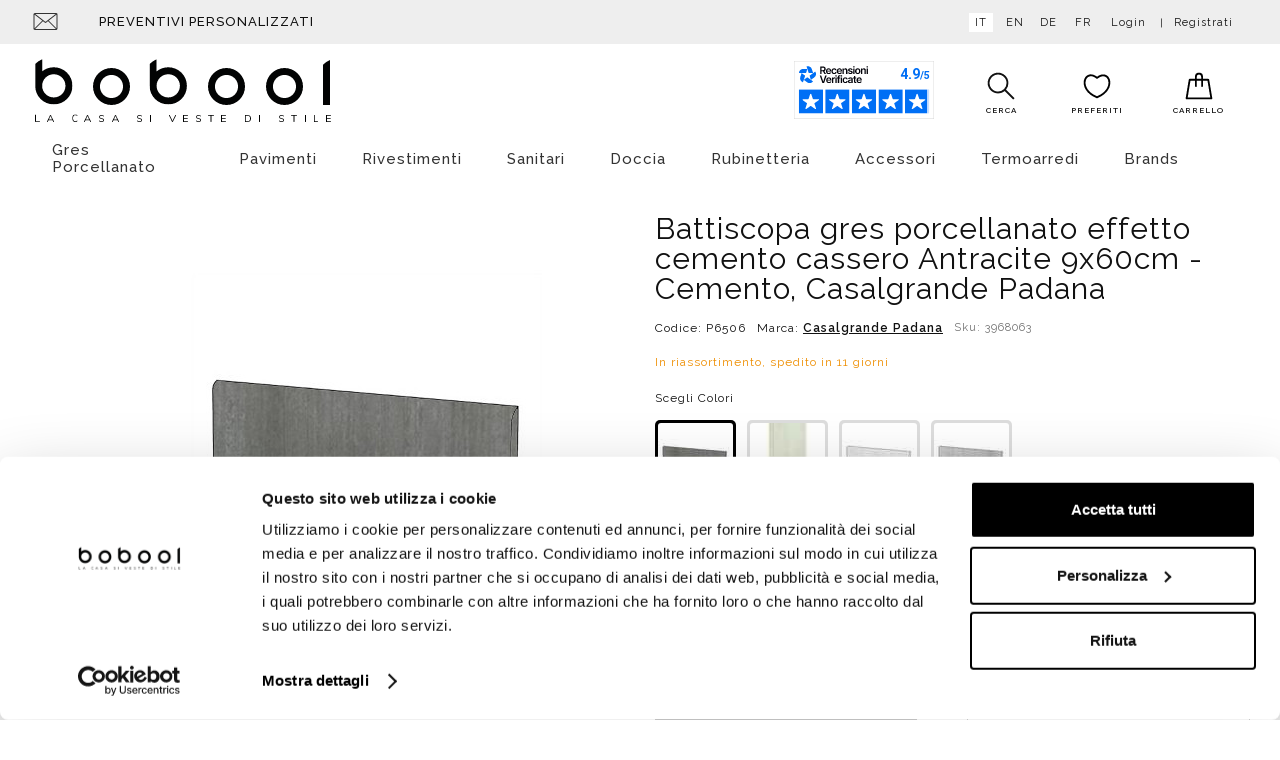

--- FILE ---
content_type: text/html;charset=UTF-8
request_url: https://www.bobool.it/battiscopa-gres-porcellanato-effetto-cemento-cassero-antracite-9x60cm-cemento-casalgrande-padana-P6506.htm
body_size: 22268
content:
<!doctype html>
<html>
  <head>
    <meta charset="utf-8">
    <meta http-equiv="X-UA-Compatible" content="IE=edge,chrome=1">
    <meta content="width=device-width, initial-scale=1.0, maximum-scale=1.0, user-scalable=no" name="viewport">
    <meta name="Content-Language" content="it">
    
    <title>Cemento Casalgrande, Battiscopa gres 9x60 effetto cemento cassero Antracite</title>
    <meta name="description" content="Casalgrande Padana Battiscopa gres porcellanato effetto cemento cassero Antracite 9x60cm - Cemento, Casalgrande Padana">
    <meta name="keywords" content="Casalgrande Padana Battiscopa gres porcellanato effetto cemento cassero Antracite 9x60cm - Cemento, Casalgrande Padana">
    
    
    <meta http-equiv="cleartype" content="on">
    <meta name="apple-mobile-web-app-capable" content="yes">
    <meta name="apple-mobile-web-app-status-bar-style" content="black-translucent">
    <meta name="apple-mobile-web-app-title" content="Bobool">
    
    <meta name="HandheldFriendly" content="True">
    <meta name="MobileOptimized" content="320">
    
      <link rel="alternate" href="/battiscopa-gres-porcellanato-effetto-cemento-cassero-antracite-9x60cm-cemento-casalgrande-padana-P6506.htm" hreflang="it" />
      <link rel="alternate" href="/en/concrete-effect-porcelain-stoneware-skirting-anthracite-formwork-9x60cm-cement-casalgrande-padana-P6506.htm" hreflang="en" />
      <link rel="alternate" href="/de/sockelleiste-aus-feinsteinzeug-betonoptik-schalung-anthrazit-9x60cm-cement-casalgrande-padana-P6506.htm" hreflang="de" />
      <link rel="alternate" href="/fr/plinthe-en-grès-cérame-effet-béton-coffrage-anthracite-9x60cm-ciment-casalgrande-padana-P6506.htm" hreflang="fr" />
    
    <link rel="icon" href="https://www.bobool.it/images/icons/favicon.a4f10ad6.ico" type="image/x-icon">
    <link rel="shortcut icon" href="https://www.bobool.it/images/icons/favicon.a4f10ad6.ico" type="image/x-icon">
    <link rel="apple-touch-icon" sizes="180x180" href="https://www.bobool.it/images/icons/apple-touch-icon.0edda9c4.png">
    <link rel="icon" type="image/png" sizes="32x32" href="https://www.bobool.it/images/icons/favicon-32x32.png">
    <link rel="icon" type="image/png" sizes="16x16" href="https://www.bobool.it/images/icons/favicon-16x16.png">
    <link rel="manifest" href="https://www.bobool.it/images/icons/site.c6849b49.webmanifest">
    <link rel="mask-icon" href="https://www.bobool.it/images/icons/safari-pinned-tab.svg" color="#0083c7">
    <link rel="shortcut icon" href="https://www.bobool.it/images/icons/favicon.a4f10ad6.ico">
    <meta name="msapplication-TileColor" content="#ffffff">
    <meta name="msapplication-config" content="https://www.bobool.it/images/icons/browserconfig.xml">
    <meta name="msapplication-navbutton-color" content="#ffffff">
    <meta name="theme-color" content="#ffffff">
    
    
    <meta name="format-detection" content="telephone=no">
    
    <link rel="stylesheet" href="/styles/main.dadbc7f6.css">
    
    <!--[if lte IE 8]>
      <link rel="stylesheet" href="/styles/main-ie_lte_8.db9abb67.css">
    <![endif]-->
    
    <script type="text/javascript" data-cookieconsent="ignore">
      var dataLayer = typeof window.dataLayer === 'undefined' ? [] : window.dataLayer;
    </script>
    
    <script type="text/javascript" data-cookieconsent="ignore">
      var googleTagManagerContainerId = 'GTM-PQDW9VM';
      dataLayer.push({"channel":"store","login":"not-logged","pageType":"other","shopCategory":"","productAvailability":"","topCategory":"","firstLevelcategory":"","secondLevelCategory":"","promo":"","user":{"logStatus":"not logged"}});
    </script>
    
    <!--[if lte IE 8]>
      <script src="/scripts/oldbrowsers.af6a02bf.js"></script>
    <![endif]-->
    <script data-cookieconsent="ignore">
      window.dataLayer = window.dataLayer || [];
    
      (function() {
        var CONSENT_EVENT_NAME = 'wdConsentUpdate';
        var updated = false;
    
        function wdPushConsentMode() {
          dataLayer.push(arguments);
        }
    
        function isUpdated() {
          return updated;
        }
    
        /***
         * Create a custom event, called after the ajax call
         *
         * @return {Event}
         */
        function wdCreateConsentEvent() {
          var event;
          if (typeof(Event) === 'function') {
            event = new Event(CONSENT_EVENT_NAME);
          } else {
            event = document.createEvent('Event');
            event.initEvent(CONSENT_EVENT_NAME, true, true);
          }
          return event;
        }
    
        function getConsent() {
          if (typeof CookieConsent === 'undefined' || CookieConsent == null || CookieConsent.consent == null) {
            return { marketing: false, statistics: false, preferences: false, necessary: false };
          }
    
          return {
            marketing: CookieConsent.consent.marketing,
            statistics: CookieConsent.consent.statistics,
            preferences: CookieConsent.consent.preferences,
            necessary: CookieConsent.consent.necessary
          };
        }
    
        /*** Send the default consents to dataLayer */
        wdPushConsentMode("consent", "default", {
          ad_storage: "denied",
          analytics_storage: "denied",
          functionality_storage: "denied",
          personalization_storage: "denied",
          security_storage: "granted",
          wait_for_update: 500,
        });
    
        wdPushConsentMode("set", "ads_data_redaction", true);
    
        /*** Send an event with the final consents */
        window.addEventListener('CookiebotOnConsentReady', function() {
          if (CookieConsent == null || CookieConsent.consent == null) {
            console.warn('CookieConsent object not founded');
            return;
          }
    
          dataLayer.push({
            event: 'consentReady',
            marketingConsent: CookieConsent.consent.marketing,
            statisticsConsent: CookieConsent.consent.statistics,
            preferencesConsent: CookieConsent.consent.preferences,
            necessaryConsent: CookieConsent.consent.necessary
          });
    
          updated = true;
    
          document.dispatchEvent(event);
        });
    
        var event = wdCreateConsentEvent();
    
        window.wdConsentManager = {
          getConsent: getConsent,
          isUpdated: isUpdated,
          eventName: CONSENT_EVENT_NAME
        }
      })(window);
    </script>
    
      <script type="text/javascript" data-cookieconsent="ignore">
        try {
            dataLayer.push({"event":"page_view","eventData":{"currency":"EUR","language":"it","user":[{"logStatus":"not logged"}]},"customer":false});
        } catch(err) {}
      </script>
    
        <script id="Cookiebot"
                src="https://consent.cookiebot.com/uc.js"
                data-cbid="54899e57-09e6-4cc1-aa36-27d713f0a777"
                data-culture="IT"
                data-blockingmode="manual" asynch
                type="text/javascript"></script>
    
    
    
      <script type="text/javascript">(function (w,d) {var loader = function () {var s = d.createElement("script"), tag = d.getElementsByTagName("script")[0]; s.src = "//cdn.iubenda.com/iubenda.js"; tag.parentNode.insertBefore(s,tag);}; if(w.addEventListener){w.addEventListener("load", loader, false);}else if(w.attachEvent){w.attachEvent("onload", loader);}else{w.onload = loader;}})(window, document);</script>
    
    
    
    <script src="/scripts/head.0f92533c.js" async></script>
    <script src="/scripts/head-synch-js.089d7412.js"></script>
    
    <!-- Google Tag Manager -->
    <script type="text/javascript" data-cookieconsent="ignore">(function(w,d,s,l,i){w[l]=w[l]||[];w[l].push({'gtm.start': new Date().getTime(),event:'gtm.js'});var f=d.getElementsByTagName(s)[0],j=d.createElement(s),dl=l!='dataLayer'?'&l='+l:'';j.async=true;j.src='https://www.googletagmanager.com/gtm.js?id='+i+dl;f.parentNode.insertBefore(j,f);})(window,document,'script','dataLayer','GTM-PQDW9VM');</script>
    <!-- End Google Tag Manager -->
        <meta property="og:url" content="https://www.bobool.it/battiscopa-gres-porcellanato-effetto-cemento-cassero-antracite-9x60cm-cemento-casalgrande-padana-P6506.htm"/>
        <meta property="og:type" content="product"/>
        <meta property="og:site_name" content="Bobool" />
        <meta property="og:title" content="Battiscopa gres porcellanato effetto cemento cassero Antracite 9x60cm - Cemento, Casalgrande Padana" />
        <meta property="og:description" content="Casalgrande Padana Battiscopa gres porcellanato effetto cemento cassero Antracite 9x60cm - Cemento, Casalgrande Padana" />
        <meta property="og:image" content="https://data.bobool.it/imgprodotto/battiscopa-gres-porcellanato-effetto-cemento-cassero-antracite-9x60cm-cemento-casalgrande-padana_30714.jpg" />
        <meta property="og:image:secure_url" content="https://data.bobool.it/imgprodotto/battiscopa-gres-porcellanato-effetto-cemento-cassero-antracite-9x60cm-cemento-casalgrande-padana_30714.jpg" />
    <link rel="canonical" href="https://www.bobool.it/battiscopa-gres-porcellanato-effetto-cemento-cassero-antracite-9x60cm-cemento-casalgrande-padana-P6506.htm">
  </head>
  <body>

    <!-- Google Tag Manager (noscript) -->
    <noscript><iframe src="https://www.googletagmanager.com/ns.html?id=GTM-PQDW9VM" height="0" width="0" style="display:none;visibility:hidden"></iframe></noscript>
    <!-- End Google Tag Manager (noscript) -->

    <div class="canvas">

      <div class="canvas__main">
        <div class="wrap-wide">
        </div>
        <div class="wrap--on-wall">
          <div class="topheader visible--on-desk">
            <div class="grid">
        
              <div class="grid__item width-6-12 tab-5-12 desk-5-12">
        
                <div class="topheader__contatti">
                  <a class="topheader__contatti-icons" target="_blank" href="mailto:bobool@bobool.it"><svg xmlns="http://www.w3.org/2000/svg" xmlns:xlink="http://www.w3.org/1999/xlink" shape-rendering="geometricPrecision" class="icon-svg--contatti-mail">
  <use xlink:href="/images/symbol/svg/sprite.symbol.83eccb9b.svg#contatti-mail"/>
  <!--[if (lte IE 8)|(!IE)]><image class="icon-svg--contatti-mail" src="/images/fallback/contatti-mail.png"><![endif]-->
</svg>
</a>
                  <a href="/preventivi_personalizzati.html">Preventivi personalizzati</a>
                </div>
        
        
        
        
              </div>
        
              <div class="grid__item width-6-12 tab-7-12 align--right" id="topheader-userarea">
        
                <div class="topheader__lingua">
                    <a href="/battiscopa-gres-porcellanato-effetto-cemento-cassero-antracite-9x60cm-cemento-casalgrande-padana-P6506.htm" class="is-active">it</a>
                    <a href="/en/concrete-effect-porcelain-stoneware-skirting-anthracite-formwork-9x60cm-cement-casalgrande-padana-P6506.htm" >en</a>
                    <a href="/de/sockelleiste-aus-feinsteinzeug-betonoptik-schalung-anthrazit-9x60cm-cement-casalgrande-padana-P6506.htm" >de</a>
                    <a href="/fr/plinthe-en-grès-cérame-effet-béton-coffrage-anthracite-9x60cm-ciment-casalgrande-padana-P6506.htm" >fr</a>
                </div>
        
                <div class="topheader__userarea">
        
        
                    <a class="topheader__userarea-item topheader__userarea-item--link" rel="nofollow" id="login" href="/customerlogin">
                      <span class="topheader__userarea-item--icon">
<svg xmlns="http://www.w3.org/2000/svg" xmlns:xlink="http://www.w3.org/1999/xlink" shape-rendering="geometricPrecision" class="icon-svg--user">
  <use xlink:href="/images/symbol/svg/sprite.symbol.83eccb9b.svg#user"/>
  <!--[if (lte IE 8)|(!IE)]><image class="icon-svg--user" src="/images/fallback/user.png"><![endif]-->
</svg>
                      </span>
                      <span class="topheader__userarea-item--label">Login</span>
                    </a>
                    <a class="topheader__userarea-item topheader__userarea-item--link" rel="nofollow" id="registrati" href="/customersignup">
                      <span class="topheader__userarea-item--label">Registrati</span>
                    </a>
        
                </div>
              </div>
        
            </div>
          </div>
        
          <div class="header">
        
            <div class="header__search-box">
              <form class="header__search-box-form" id="search_mini_form" method="get" action="#" onsubmit="CheckLenSearch(event);">
                <div class="typeahead__container">
                  <div class="typeahead__field">
                    <div class="typeahead__query">
                      <input id="search-box-input" type="search" name="search" maxlength="255" placeholder="Cosa stai cercando?" autocomplete="off">
                    </div>
                    <div class="typeahead__button">
                      <button>
<svg xmlns="http://www.w3.org/2000/svg" xmlns:xlink="http://www.w3.org/1999/xlink" shape-rendering="geometricPrecision" class="icon-svg--search-btn">
  <use xlink:href="/images/symbol/svg/sprite.symbol.83eccb9b.svg#search"/>
  <!--[if (lte IE 8)|(!IE)]><image class="icon-svg--search-btn" src="/images/fallback/search.png"><![endif]-->
</svg>
                        <span>VAI</span>
                      </button>
                    </div>
                  </div>
                </div>
              </form>
            </div>
        
            <div class="header__top grid--narrow">
        
              <div class="header__left grid__item width-2-12 tab-4-12 hidden--on-desk">
                <div class="navigation__button-toggler" id="navigation-toggler">
                  <i class="hamburger-icon"></i>
                </div>
        
                <div class="header__contatti">
        
                </div>
              </div>
        
              <div class="header__center grid__item width-8-12 tab-4-12 desk-6-12">
                <a class="header__logo" id="logo" href="/">
                    <picture>
                      <!--[if IE 9]><video style="display: none;"><![endif]-->
                      <source srcset="/images/logo.938ef46a.svg" type="image/svg+xml" media="(min-width: 1025px)">
                      <source srcset="/images/logo.938ef46a.svg" type="image/svg+xml" media="(min-width: 721px)">
                      <source srcset="/images/logo.938ef46a.svg" type="image/svg+xml" media="(min-width: 0px)">
                      <!--[if IE 9]></video><![endif]-->
                      <img src="/images/logo.938ef46a.svg">
                    </picture>
                
                  <p class="header__logo-testo">logo-testo-seo</p>
                </a>
              </div>
        
              <div class="header__right grid__item width-2-12 tab-4-12 desk-6-12">
        
                    <span id="banner-feed-header"
                       class="banner-feed type-header"
                       href="https://www.recensioni-verificate.com/avis-clients/bobool.it?filtre=1&key=forcedisplay_bobool.it"
                       target="_blank">
                      <span id="637de66b-47fd-49ab-bc22-912526e2ede9"></span>
                    </span>
                    <script async charset="utf-8" src="https://widgets.rr.skeepers.io/generated/374d3c25-7fc3-bef4-392b-dc8174f9385c/637de66b-47fd-49ab-bc22-912526e2ede9.js"></script>
                  
                  
        
        
                <a id="search-toggler-button" class="header__search-toggler" href="#">
<svg xmlns="http://www.w3.org/2000/svg" xmlns:xlink="http://www.w3.org/1999/xlink" shape-rendering="geometricPrecision" class="icon-svg--search">
  <use xlink:href="/images/symbol/svg/sprite.symbol.83eccb9b.svg#search"/>
  <!--[if (lte IE 8)|(!IE)]><image class="icon-svg--search" src="/images/fallback/search.png"><![endif]-->
</svg>
                </a>
        
                <div class="header__actionicons">
                    <a class="header__user-toggler" href="/customerlogin">
<svg xmlns="http://www.w3.org/2000/svg" xmlns:xlink="http://www.w3.org/1999/xlink" shape-rendering="geometricPrecision" class="icon-svg--user">
  <use xlink:href="/images/symbol/svg/sprite.symbol.83eccb9b.svg#user"/>
  <!--[if (lte IE 8)|(!IE)]><image class="icon-svg--user" src="/images/fallback/user.png"><![endif]-->
</svg>
                    </a>
        
                  <div class="header__cart" id="searchWidget">
                    <a class="icon-widget" id="search" href="#">
                      <div class="icon-widget__ico">
<svg xmlns="http://www.w3.org/2000/svg" xmlns:xlink="http://www.w3.org/1999/xlink" shape-rendering="geometricPrecision" class="icon-svg--search">
  <use xlink:href="/images/symbol/svg/sprite.symbol.83eccb9b.svg#search"/>
  <!--[if (lte IE 8)|(!IE)]><image class="icon-svg--search" src="/images/fallback/search.png"><![endif]-->
</svg>
                      </div>
                      <div class="icon-widget__label">Cerca</div>
                    </a>
                  </div>
        
                  <div class="header__cart" id="preferenzeWidget">
                    <a class="icon-widget" rel="nofollow" id="preferenze" href="/wishlist">
                      <div class="icon-widget__ico">
<svg xmlns="http://www.w3.org/2000/svg" xmlns:xlink="http://www.w3.org/1999/xlink" shape-rendering="geometricPrecision" class="icon-svg--like-menu">
  <use xlink:href="/images/symbol/svg/sprite.symbol.83eccb9b.svg#fav"/>
  <!--[if (lte IE 8)|(!IE)]><image class="icon-svg--like-menu" src="/images/fallback/fav.png"><![endif]-->
</svg>
                      </div>
                      <div class="icon-widget__label">Preferiti</div>
                    </a>
                  </div>
        
                  <div class="header__cart" id="cartWidget">
                    <a class="icon-widget" rel="nofollow" id="cart" href="/cartview">
                      <div class="icon-widget__ico">
<svg xmlns="http://www.w3.org/2000/svg" xmlns:xlink="http://www.w3.org/1999/xlink" shape-rendering="geometricPrecision" class="icon-svg--carrello">
  <use xlink:href="/images/symbol/svg/sprite.symbol.83eccb9b.svg#cart"/>
  <!--[if (lte IE 8)|(!IE)]><image class="icon-svg--carrello" src="/images/fallback/cart.png"><![endif]-->
</svg>
                      </div>
                        <div class="icon-widget__label">Carrello</div>
                    </a>
                  </div>
                </div>
        
              </div>
        
            </div>
          </div>
        
        </div>
      </div>

      <nav id="navigation" class="navigation">
      
          <div class="navigation__body wrap--on-desk">
              <div class="navigation__body-header">
                  <span class="navigation__body-close-button">&#10005;</span>
              </div>
              <ul class="navigation__menu">
                    <li class="navigation__item">
                        <a class="navigation__link" href="/gres-porcellanato-C391.htm">Gres Porcellanato<span class="submenu-indicator"><svg xmlns="http://www.w3.org/2000/svg" xmlns:xlink="http://www.w3.org/1999/xlink" shape-rendering="geometricPrecision" class="icon-svg--arrow-dropdown">
  <use xlink:href="/images/symbol/svg/sprite.symbol.83eccb9b.svg#arrow-right"/>
  <!--[if (lte IE 8)|(!IE)]><image class="icon-svg--arrow-dropdown" src="/images/fallback/arrow-right.png"><![endif]-->
</svg>
</span></a>
                          <div class="navigation__megamenu">
                            <div class="navigation__megamenu-container">
                                <div class="navigation__row">
                                    <div class="navigation__col">
                                            <ul class="navigation__list">
      
                                                    <li class="navigation__list-item--heading has-submenu livello-2">
                                                      <span class="navigation__list-link--inactive">
                                                    
                                                    Effetto<span class="submenu-indicator"><svg xmlns="http://www.w3.org/2000/svg" xmlns:xlink="http://www.w3.org/1999/xlink" shape-rendering="geometricPrecision" class="icon-svg--arrow-dropdown">
  <use xlink:href="/images/symbol/svg/sprite.symbol.83eccb9b.svg#arrow-dropdown"/>
  <!--[if (lte IE 8)|(!IE)]><image class="icon-svg--arrow-dropdown" src="/images/fallback/arrow-dropdown.png"><![endif]-->
</svg>
</span>
                                                      </span>
                                                      <div class="navigation__megamenu has-submenu livello-2">
                                                        <ul class="navigation__list">
                                                               <li class="navigation__list-item livello-3">
                                                                 <a class="navigation__list-link" href="/gres-porcellanato-effetto-cementine-C310.htm">Cementina</a>
                                                               </li>
                                                               <li class="navigation__list-item livello-3">
                                                                 <a class="navigation__list-link" href="/gres-porcellanato-effetto-cemento-C293.htm">Cemento</a>
                                                               </li>
                                                               <li class="navigation__list-item livello-3">
                                                                 <a class="navigation__list-link" href="/gres-porcellanato-effetto-cotto-C296.htm">Cotto</a>
                                                               </li>
                                                               <li class="navigation__list-item livello-3">
                                                                 <a class="navigation__list-link" href="/gres-porcellanato-effetto-legno-e-parquet-C289.htm">Legno o Parquet</a>
                                                               </li>
                                                               <li class="navigation__list-item livello-3">
                                                                 <a class="navigation__list-link" href="/gres-porcellanato-effetto-marmo-C305.htm">Marmo</a>
                                                               </li>
                                                               <li class="navigation__list-item livello-3">
                                                                 <a class="navigation__list-link" href="/gres-porcellanato-effetto-pietra-C294.htm">Pietra</a>
                                                               </li>
                                                               <li class="navigation__list-item livello-3">
                                                                 <a class="navigation__list-link" href="/gres-porcellanato-effetto-resina-C292.htm">Resina</a>
                                                               </li>
                                                        </ul>
                                                      </div>
                                                    </li>
      
      
                                            </ul>
                                    </div>
                                    <div class="navigation__col">
                                            <ul class="navigation__list">
      
                                                    <li class="navigation__list-item--heading has-submenu livello-2">
                                                      <a class="navigation__list-link" href="/kerlite-C311.htm">
                                                    
                                                    Basso spessore<span class="submenu-indicator"><svg xmlns="http://www.w3.org/2000/svg" xmlns:xlink="http://www.w3.org/1999/xlink" shape-rendering="geometricPrecision" class="icon-svg--arrow-dropdown">
  <use xlink:href="/images/symbol/svg/sprite.symbol.83eccb9b.svg#arrow-dropdown"/>
  <!--[if (lte IE 8)|(!IE)]><image class="icon-svg--arrow-dropdown" src="/images/fallback/arrow-dropdown.png"><![endif]-->
</svg>
</span>
                                                      </a>
                                                      <div class="navigation__megamenu has-submenu livello-2">
                                                        <ul class="navigation__list">
                                                               <li class="navigation__list-item livello-3">
                                                                 <a class="navigation__list-link" href="/kerlite-C311.htm">Kerlite</a>
                                                               </li>
                                                        </ul>
                                                      </div>
                                                    </li>
      
      
      
                                                    <li class="navigation__list-item--heading has-submenu livello-2">
                                                      <a class="navigation__list-link" href="/pavimenti-mattonelle-esterno-C130.htm">
                                                    
                                                    Da esterno<span class="submenu-indicator"><svg xmlns="http://www.w3.org/2000/svg" xmlns:xlink="http://www.w3.org/1999/xlink" shape-rendering="geometricPrecision" class="icon-svg--arrow-dropdown">
  <use xlink:href="/images/symbol/svg/sprite.symbol.83eccb9b.svg#arrow-dropdown"/>
  <!--[if (lte IE 8)|(!IE)]><image class="icon-svg--arrow-dropdown" src="/images/fallback/arrow-dropdown.png"><![endif]-->
</svg>
</span>
                                                      </a>
                                                      <div class="navigation__megamenu has-submenu livello-2">
                                                        <ul class="navigation__list">
                                                               <li class="navigation__list-item livello-3">
                                                                 <a class="navigation__list-link" href="/pavimenti-mattonelle-esterno-C130.htm">Pavimenti antiscivolo</a>
                                                               </li>
                                                        </ul>
                                                      </div>
                                                    </li>
      
      
      
                                                    <li class="navigation__list-item--heading has-submenu livello-2">
                                                      <a class="navigation__list-link" href="/in-gres-porcellanato-C385.htm">
                                                    
                                                    Mosaici<span class="submenu-indicator"><svg xmlns="http://www.w3.org/2000/svg" xmlns:xlink="http://www.w3.org/1999/xlink" shape-rendering="geometricPrecision" class="icon-svg--arrow-dropdown">
  <use xlink:href="/images/symbol/svg/sprite.symbol.83eccb9b.svg#arrow-dropdown"/>
  <!--[if (lte IE 8)|(!IE)]><image class="icon-svg--arrow-dropdown" src="/images/fallback/arrow-dropdown.png"><![endif]-->
</svg>
</span>
                                                      </a>
                                                      <div class="navigation__megamenu has-submenu livello-2">
                                                        <ul class="navigation__list">
                                                               <li class="navigation__list-item livello-3">
                                                                 <a class="navigation__list-link" href="/in-gres-porcellanato-C385.htm">In gres porcellanato</a>
                                                               </li>
                                                        </ul>
                                                      </div>
                                                    </li>
      
      
                                            </ul>
                                    </div>
                                </div>
                            </div>
                        </div>
                    </li>
                    <li class="navigation__item">
                        <a class="navigation__link" href="/gres-porcellanato-C4.htm">Pavimenti<span class="submenu-indicator"><svg xmlns="http://www.w3.org/2000/svg" xmlns:xlink="http://www.w3.org/1999/xlink" shape-rendering="geometricPrecision" class="icon-svg--arrow-dropdown">
  <use xlink:href="/images/symbol/svg/sprite.symbol.83eccb9b.svg#arrow-right"/>
  <!--[if (lte IE 8)|(!IE)]><image class="icon-svg--arrow-dropdown" src="/images/fallback/arrow-right.png"><![endif]-->
</svg>
</span></a>
                          <div class="navigation__megamenu">
                            <div class="navigation__megamenu-container">
                                <div class="navigation__row">
                                    <div class="navigation__col">
                                            <ul class="navigation__list">
      
                                                    <li class="navigation__list-item--heading has-submenu livello-2">
                                                      <span class="navigation__list-link--inactive">
                                                    
                                                    Effetto<span class="submenu-indicator"><svg xmlns="http://www.w3.org/2000/svg" xmlns:xlink="http://www.w3.org/1999/xlink" shape-rendering="geometricPrecision" class="icon-svg--arrow-dropdown">
  <use xlink:href="/images/symbol/svg/sprite.symbol.83eccb9b.svg#arrow-dropdown"/>
  <!--[if (lte IE 8)|(!IE)]><image class="icon-svg--arrow-dropdown" src="/images/fallback/arrow-dropdown.png"><![endif]-->
</svg>
</span>
                                                      </span>
                                                      <div class="navigation__megamenu has-submenu livello-2">
                                                        <ul class="navigation__list">
                                                               <li class="navigation__list-item livello-3">
                                                                 <a class="navigation__list-link" href="/gres-porcellanato-effetto-cemento-C293.htm">Gres effetto cemento</a>
                                                               </li>
                                                               <li class="navigation__list-item livello-3">
                                                                 <a class="navigation__list-link" href="/gres-porcellanato-effetto-pietra-C294.htm">Gres effetto pietra</a>
                                                               </li>
                                                               <li class="navigation__list-item livello-3">
                                                                 <a class="navigation__list-link" href="/gres-porcellanato-effetto-resina-C292.htm">Gres effetto resina</a>
                                                               </li>
                                                               <li class="navigation__list-item livello-3">
                                                                 <a class="navigation__list-link" href="/gres-porcellanato-effetto-marmo-C305.htm">Gres effetto marmo</a>
                                                               </li>
                                                               <li class="navigation__list-item livello-3">
                                                                 <a class="navigation__list-link" href="/gres-porcellanato-effetto-cotto-C296.htm">Gres effetto cotto</a>
                                                               </li>
                                                               <li class="navigation__list-item livello-3">
                                                                 <a class="navigation__list-link" href="/gres-porcellanato-effetto-cementine-C310.htm">Gres effetto cementina o patchwork</a>
                                                               </li>
                                                        </ul>
                                                      </div>
                                                    </li>
      
      
                                            </ul>
                                    </div>
                                    <div class="navigation__col">
                                            <ul class="navigation__list">
      
                                                    <li class="navigation__list-item--heading has-submenu livello-2">
                                                      <span class="navigation__list-link--inactive">
                                                    
                                                    Materiale<span class="submenu-indicator"><svg xmlns="http://www.w3.org/2000/svg" xmlns:xlink="http://www.w3.org/1999/xlink" shape-rendering="geometricPrecision" class="icon-svg--arrow-dropdown">
  <use xlink:href="/images/symbol/svg/sprite.symbol.83eccb9b.svg#arrow-dropdown"/>
  <!--[if (lte IE 8)|(!IE)]><image class="icon-svg--arrow-dropdown" src="/images/fallback/arrow-dropdown.png"><![endif]-->
</svg>
</span>
                                                      </span>
                                                      <div class="navigation__megamenu has-submenu livello-2">
                                                        <ul class="navigation__list">
                                                               <li class="navigation__list-item livello-3">
                                                                 <a class="navigation__list-link" href="/gres-porcellanato-C391.htm">Gres porcellanato</a>
                                                               </li>
                                                               <li class="navigation__list-item livello-3">
                                                                 <a class="navigation__list-link" href="/kerlite-C311.htm">Kerlite</a>
                                                               </li>
                                                        </ul>
                                                      </div>
                                                    </li>
      
      
      
                                                    <li class="navigation__list-item--heading has-submenu livello-2">
                                                      <a class="navigation__list-link" href="/in-gres-porcellanato-C385.htm">
                                                    
                                                    Mosaici<span class="submenu-indicator"><svg xmlns="http://www.w3.org/2000/svg" xmlns:xlink="http://www.w3.org/1999/xlink" shape-rendering="geometricPrecision" class="icon-svg--arrow-dropdown">
  <use xlink:href="/images/symbol/svg/sprite.symbol.83eccb9b.svg#arrow-dropdown"/>
  <!--[if (lte IE 8)|(!IE)]><image class="icon-svg--arrow-dropdown" src="/images/fallback/arrow-dropdown.png"><![endif]-->
</svg>
</span>
                                                      </a>
                                                      <div class="navigation__megamenu has-submenu livello-2">
                                                        <ul class="navigation__list">
                                                               <li class="navigation__list-item livello-3">
                                                                 <a class="navigation__list-link" href="/in-gres-porcellanato-C385.htm">Gres porcellanato</a>
                                                               </li>
                                                        </ul>
                                                      </div>
                                                    </li>
      
      
                                            </ul>
                                    </div>
                                    <div class="navigation__col">
                                            <ul class="navigation__list">
      
                                                    <li class="navigation__list-item--heading has-submenu livello-2">
                                                      <a class="navigation__list-link" href="/pavimenti-mattonelle-esterno-C130.htm">
                                                    
                                                    Pavimenti da esterno<span class="submenu-indicator"><svg xmlns="http://www.w3.org/2000/svg" xmlns:xlink="http://www.w3.org/1999/xlink" shape-rendering="geometricPrecision" class="icon-svg--arrow-dropdown">
  <use xlink:href="/images/symbol/svg/sprite.symbol.83eccb9b.svg#arrow-dropdown"/>
  <!--[if (lte IE 8)|(!IE)]><image class="icon-svg--arrow-dropdown" src="/images/fallback/arrow-dropdown.png"><![endif]-->
</svg>
</span>
                                                      </a>
                                                      <div class="navigation__megamenu has-submenu livello-2">
                                                        <ul class="navigation__list">
                                                               <li class="navigation__list-item livello-3">
                                                                 <a class="navigation__list-link" href="/pavimenti-mattonelle-esterno-C130.htm">Gres da esterno</a>
                                                               </li>
                                                        </ul>
                                                      </div>
                                                    </li>
      
      
      
                                                    <li class="navigation__list-item--heading has-submenu livello-2">
                                                      <a class="navigation__list-link" href="/kerlite-C311.htm">
                                                    
                                                    Basso spessore<span class="submenu-indicator"><svg xmlns="http://www.w3.org/2000/svg" xmlns:xlink="http://www.w3.org/1999/xlink" shape-rendering="geometricPrecision" class="icon-svg--arrow-dropdown">
  <use xlink:href="/images/symbol/svg/sprite.symbol.83eccb9b.svg#arrow-dropdown"/>
  <!--[if (lte IE 8)|(!IE)]><image class="icon-svg--arrow-dropdown" src="/images/fallback/arrow-dropdown.png"><![endif]-->
</svg>
</span>
                                                      </a>
                                                      <div class="navigation__megamenu has-submenu livello-2">
                                                        <ul class="navigation__list">
                                                               <li class="navigation__list-item livello-3">
                                                                 <a class="navigation__list-link" href="/kerlite-C311.htm">Gres spessore 3,5mm o 5,5mm</a>
                                                               </li>
                                                        </ul>
                                                      </div>
                                                    </li>
      
      
      
                                                    <li class="navigation__list-item--heading has-submenu livello-2">
                                                      <a class="navigation__list-link" href="/pavimenti-laminato-effetto-legno-C128.htm">
                                                    
                                                    Pavimenti in laminato<span class="submenu-indicator"><svg xmlns="http://www.w3.org/2000/svg" xmlns:xlink="http://www.w3.org/1999/xlink" shape-rendering="geometricPrecision" class="icon-svg--arrow-dropdown">
  <use xlink:href="/images/symbol/svg/sprite.symbol.83eccb9b.svg#arrow-dropdown"/>
  <!--[if (lte IE 8)|(!IE)]><image class="icon-svg--arrow-dropdown" src="/images/fallback/arrow-dropdown.png"><![endif]-->
</svg>
</span>
                                                      </a>
                                                      <div class="navigation__megamenu has-submenu livello-2">
                                                        <ul class="navigation__list">
                                                               <li class="navigation__list-item livello-3">
                                                                 <a class="navigation__list-link" href="/pavimenti-laminato-effetto-legno-C128.htm">Effetto legno</a>
                                                               </li>
                                                        </ul>
                                                      </div>
                                                    </li>
      
      
                                            </ul>
                                    </div>
                                </div>
                            </div>
                        </div>
                    </li>
                    <li class="navigation__item">
                        <a class="navigation__link" href="/rivestimenti-mattonelle-C5.htm?sort&#x3D;2">Rivestimenti<span class="submenu-indicator"><svg xmlns="http://www.w3.org/2000/svg" xmlns:xlink="http://www.w3.org/1999/xlink" shape-rendering="geometricPrecision" class="icon-svg--arrow-dropdown">
  <use xlink:href="/images/symbol/svg/sprite.symbol.83eccb9b.svg#arrow-right"/>
  <!--[if (lte IE 8)|(!IE)]><image class="icon-svg--arrow-dropdown" src="/images/fallback/arrow-right.png"><![endif]-->
</svg>
</span></a>
                          <div class="navigation__megamenu">
                            <div class="navigation__megamenu-container">
                                <div class="navigation__row">
                                    <div class="navigation__col">
                                            <ul class="navigation__list">
      
                                                    <li class="navigation__list-item--heading has-submenu livello-2">
                                                      <a class="navigation__list-link" href="/rivestimenti-mattonelle-C37.htm">
                                                    
                                                    Piastrelle  <span class="submenu-indicator"><svg xmlns="http://www.w3.org/2000/svg" xmlns:xlink="http://www.w3.org/1999/xlink" shape-rendering="geometricPrecision" class="icon-svg--arrow-dropdown">
  <use xlink:href="/images/symbol/svg/sprite.symbol.83eccb9b.svg#arrow-dropdown"/>
  <!--[if (lte IE 8)|(!IE)]><image class="icon-svg--arrow-dropdown" src="/images/fallback/arrow-dropdown.png"><![endif]-->
</svg>
</span>
                                                      </a>
                                                      <div class="navigation__megamenu has-submenu livello-2">
                                                        <ul class="navigation__list">
                                                               <li class="navigation__list-item livello-3">
                                                                 <a class="navigation__list-link" href="/decorate-C381.htm">Decorate</a>
                                                               </li>
                                                               <li class="navigation__list-item livello-3">
                                                                 <a class="navigation__list-link" href="/piastrelle-diamantate-per-rivestimento-S39.htm">Diamantate</a>
                                                               </li>
                                                               <li class="navigation__list-item livello-3">
                                                                 <a class="navigation__list-link" href="/patchwork-C383.htm">Patchwork</a>
                                                               </li>
                                                               <li class="navigation__list-item livello-3">
                                                                 <a class="navigation__list-link" href="/tinta-unita-C382.htm">Tinta unita</a>
                                                               </li>
                                                               <li class="navigation__list-item livello-3">
                                                                 <a class="navigation__list-link" href="/moderne-C395.htm">Moderne</a>
                                                               </li>
                                                        </ul>
                                                      </div>
                                                    </li>
      
      
                                            </ul>
                                    </div>
                                    <div class="navigation__col">
                                            <ul class="navigation__list">
      
                                                    <li class="navigation__list-item--heading has-submenu livello-2">
                                                      <a class="navigation__list-link" href="/rivestimenti-mosaici-C279.htm">
                                                    
                                                    Mosaici <span class="submenu-indicator"><svg xmlns="http://www.w3.org/2000/svg" xmlns:xlink="http://www.w3.org/1999/xlink" shape-rendering="geometricPrecision" class="icon-svg--arrow-dropdown">
  <use xlink:href="/images/symbol/svg/sprite.symbol.83eccb9b.svg#arrow-dropdown"/>
  <!--[if (lte IE 8)|(!IE)]><image class="icon-svg--arrow-dropdown" src="/images/fallback/arrow-dropdown.png"><![endif]-->
</svg>
</span>
                                                      </a>
                                                      <div class="navigation__megamenu has-submenu livello-2">
                                                        <ul class="navigation__list">
                                                               <li class="navigation__list-item livello-3">
                                                                 <a class="navigation__list-link" href="/in-gres-porcellanato-C385.htm">Gres porcellanato</a>
                                                               </li>
                                                               <li class="navigation__list-item livello-3">
                                                                 <a class="navigation__list-link" href="/ceramica-C393.htm">Ceramica</a>
                                                               </li>
                                                               <li class="navigation__list-item livello-3">
                                                                 <a class="navigation__list-link" href="/in-pietra-naturale-C386.htm">Pietra naturale</a>
                                                               </li>
                                                               <li class="navigation__list-item livello-3">
                                                                 <a class="navigation__list-link" href="/in-vetro-C384.htm">Vetro</a>
                                                               </li>
                                                               <li class="navigation__list-item livello-3">
                                                                 <a class="navigation__list-link" href="/in-legno-C314.htm">Legno</a>
                                                               </li>
                                                        </ul>
                                                      </div>
                                                    </li>
      
      
                                            </ul>
                                    </div>
                                    <div class="navigation__col">
                                            <ul class="navigation__list">
      
                                                    <li class="navigation__list-item--heading has-submenu livello-2">
                                                      <span class="navigation__list-link--inactive">
                                                    
                                                    Gres porcellanato<span class="submenu-indicator"><svg xmlns="http://www.w3.org/2000/svg" xmlns:xlink="http://www.w3.org/1999/xlink" shape-rendering="geometricPrecision" class="icon-svg--arrow-dropdown">
  <use xlink:href="/images/symbol/svg/sprite.symbol.83eccb9b.svg#arrow-dropdown"/>
  <!--[if (lte IE 8)|(!IE)]><image class="icon-svg--arrow-dropdown" src="/images/fallback/arrow-dropdown.png"><![endif]-->
</svg>
</span>
                                                      </span>
                                                      <div class="navigation__megamenu has-submenu livello-2">
                                                        <ul class="navigation__list">
                                                               <li class="navigation__list-item livello-3">
                                                                 <a class="navigation__list-link" href="/gres-porcellanato-effetto-resina-C292.htm">Effetto resina</a>
                                                               </li>
                                                               <li class="navigation__list-item livello-3">
                                                                 <a class="navigation__list-link" href="/gres-porcellanato-effetto-cemento-C293.htm">Effetto cemento</a>
                                                               </li>
                                                               <li class="navigation__list-item livello-3">
                                                                 <a class="navigation__list-link" href="/gres-porcellanato-effetto-pietra-C294.htm">Effetto pietra</a>
                                                               </li>
                                                               <li class="navigation__list-item livello-3">
                                                                 <a class="navigation__list-link" href="/gres-porcellanato-effetto-marmo-C305.htm">Effetto marmo</a>
                                                               </li>
                                                               <li class="navigation__list-item livello-3">
                                                                 <a class="navigation__list-link" href="/gres-porcellanato-effetto-cementine-C310.htm">Effetto cementina o patchwork</a>
                                                               </li>
                                                        </ul>
                                                      </div>
                                                    </li>
      
      
                                            </ul>
                                    </div>
                                </div>
                            </div>
                        </div>
                    </li>
                    <li class="navigation__item">
                        <a class="navigation__link" href="/sanitari-lavabi-C7.htm">Sanitari<span class="submenu-indicator"><svg xmlns="http://www.w3.org/2000/svg" xmlns:xlink="http://www.w3.org/1999/xlink" shape-rendering="geometricPrecision" class="icon-svg--arrow-dropdown">
  <use xlink:href="/images/symbol/svg/sprite.symbol.83eccb9b.svg#arrow-right"/>
  <!--[if (lte IE 8)|(!IE)]><image class="icon-svg--arrow-dropdown" src="/images/fallback/arrow-right.png"><![endif]-->
</svg>
</span></a>
                          <div class="navigation__megamenu">
                            <div class="navigation__megamenu-container">
                                <div class="navigation__row">
                                    <div class="navigation__col">
                                            <ul class="navigation__list">
      
                                                    <li class="navigation__list-item--heading has-submenu livello-2">
                                                      <a class="navigation__list-link" href="/sanitari-vasi-C52.htm">
                                                    
                                                    Vasi<span class="submenu-indicator"><svg xmlns="http://www.w3.org/2000/svg" xmlns:xlink="http://www.w3.org/1999/xlink" shape-rendering="geometricPrecision" class="icon-svg--arrow-dropdown">
  <use xlink:href="/images/symbol/svg/sprite.symbol.83eccb9b.svg#arrow-dropdown"/>
  <!--[if (lte IE 8)|(!IE)]><image class="icon-svg--arrow-dropdown" src="/images/fallback/arrow-dropdown.png"><![endif]-->
</svg>
</span>
                                                      </a>
                                                      <div class="navigation__megamenu has-submenu livello-2">
                                                        <ul class="navigation__list">
                                                               <li class="navigation__list-item livello-3">
                                                                 <a class="navigation__list-link" href="/sanitari-vasi-sospeso-C171.htm">Sospesi</a>
                                                               </li>
                                                               <li class="navigation__list-item livello-3">
                                                                 <a class="navigation__list-link" href="/sanitari-vasi-a-terra-C169.htm">A Terra</a>
                                                               </li>
                                                        </ul>
                                                      </div>
                                                    </li>
      
      
      
                                                    <li class="navigation__list-item--heading has-submenu livello-2">
                                                      <a class="navigation__list-link" href="/sanitari-bidet-C46.htm">
                                                    
                                                    Bidet<span class="submenu-indicator"><svg xmlns="http://www.w3.org/2000/svg" xmlns:xlink="http://www.w3.org/1999/xlink" shape-rendering="geometricPrecision" class="icon-svg--arrow-dropdown">
  <use xlink:href="/images/symbol/svg/sprite.symbol.83eccb9b.svg#arrow-dropdown"/>
  <!--[if (lte IE 8)|(!IE)]><image class="icon-svg--arrow-dropdown" src="/images/fallback/arrow-dropdown.png"><![endif]-->
</svg>
</span>
                                                      </a>
                                                      <div class="navigation__megamenu has-submenu livello-2">
                                                        <ul class="navigation__list">
                                                               <li class="navigation__list-item livello-3">
                                                                 <a class="navigation__list-link" href="/sanitari-bidet-a-terra-C156.htm">A Terra</a>
                                                               </li>
                                                               <li class="navigation__list-item livello-3">
                                                                 <a class="navigation__list-link" href="/sanitari-bidet-sospeso-C157.htm">Sospesi</a>
                                                               </li>
                                                        </ul>
                                                      </div>
                                                    </li>
      
      
                                            </ul>
                                    </div>
                                    <div class="navigation__col">
                                            <ul class="navigation__list">
      
                                                    <li class="navigation__list-item--heading has-submenu livello-2">
                                                      <a class="navigation__list-link" href="/copriwater-e-sedili-C49.htm">
                                                    
                                                    Copriwater e Sedili<span class="submenu-indicator"><svg xmlns="http://www.w3.org/2000/svg" xmlns:xlink="http://www.w3.org/1999/xlink" shape-rendering="geometricPrecision" class="icon-svg--arrow-dropdown">
  <use xlink:href="/images/symbol/svg/sprite.symbol.83eccb9b.svg#arrow-dropdown"/>
  <!--[if (lte IE 8)|(!IE)]><image class="icon-svg--arrow-dropdown" src="/images/fallback/arrow-dropdown.png"><![endif]-->
</svg>
</span>
                                                      </a>
                                                      <div class="navigation__megamenu has-submenu livello-2">
                                                        <ul class="navigation__list">
                                                               <li class="navigation__list-item livello-3">
                                                                 <a class="navigation__list-link" href="/sanitari-sedili-normali-C163.htm">Normali</a>
                                                               </li>
                                                               <li class="navigation__list-item livello-3">
                                                                 <a class="navigation__list-link" href="/sanitari-sedili-rallentati-C164.htm">Rallentati</a>
                                                               </li>
                                                        </ul>
                                                      </div>
                                                    </li>
      
      
      
                                                    <li class="navigation__list-item--heading has-submenu livello-2">
                                                      <a class="navigation__list-link" href="/sanitari-lavabi-C48.htm">
                                                    
                                                    Lavabi<span class="submenu-indicator"><svg xmlns="http://www.w3.org/2000/svg" xmlns:xlink="http://www.w3.org/1999/xlink" shape-rendering="geometricPrecision" class="icon-svg--arrow-dropdown">
  <use xlink:href="/images/symbol/svg/sprite.symbol.83eccb9b.svg#arrow-dropdown"/>
  <!--[if (lte IE 8)|(!IE)]><image class="icon-svg--arrow-dropdown" src="/images/fallback/arrow-dropdown.png"><![endif]-->
</svg>
</span>
                                                      </a>
                                                      <div class="navigation__megamenu has-submenu livello-2">
                                                        <ul class="navigation__list">
                                                               <li class="navigation__list-item livello-3">
                                                                 <a class="navigation__list-link" href="/sanitari-lavabi-accessori-C274.htm">Accessori per lavabi</a>
                                                               </li>
                                                               <li class="navigation__list-item livello-3">
                                                                 <a class="navigation__list-link" href="/sanitari-lavabi-sospeso-C162.htm">Sospesi</a>
                                                               </li>
                                                               <li class="navigation__list-item livello-3">
                                                                 <a class="navigation__list-link" href="/sanitari-lavabi-da-appoggio-C161.htm">Da Appoggio</a>
                                                               </li>
                                                        </ul>
                                                      </div>
                                                    </li>
      
      
                                            </ul>
                                    </div>
                                    <div class="navigation__col">
                                            <ul class="navigation__list">
      
                                                    <li class="navigation__list-item--heading has-submenu livello-2">
                                                      <a class="navigation__list-link" href="/vasche-da-bagno-C64.htm">
                                                    
                                                    Vasche<span class="submenu-indicator"><svg xmlns="http://www.w3.org/2000/svg" xmlns:xlink="http://www.w3.org/1999/xlink" shape-rendering="geometricPrecision" class="icon-svg--arrow-dropdown">
  <use xlink:href="/images/symbol/svg/sprite.symbol.83eccb9b.svg#arrow-dropdown"/>
  <!--[if (lte IE 8)|(!IE)]><image class="icon-svg--arrow-dropdown" src="/images/fallback/arrow-dropdown.png"><![endif]-->
</svg>
</span>
                                                      </a>
                                                      <div class="navigation__megamenu has-submenu livello-2">
                                                        <ul class="navigation__list">
                                                               <li class="navigation__list-item livello-3">
                                                                 <a class="navigation__list-link" href="/vasca-vasca-free-standing-C199.htm">Free Standing</a>
                                                               </li>
                                                               <li class="navigation__list-item livello-3">
                                                                 <a class="navigation__list-link" href="/con-piedini-C394.htm">Con piedini</a>
                                                               </li>
                                                               <li class="navigation__list-item livello-3">
                                                                 <a class="navigation__list-link" href="/gusci-da-incasso-C201.htm">Gusci da incasso</a>
                                                               </li>
                                                        </ul>
                                                      </div>
                                                    </li>
      
      
      
                                                    <li class="navigation__list-item--heading has-submenu livello-2">
                                                      <a class="navigation__list-link" href="/accessori-per-installazione-C45.htm">
                                                    
                                                    Accessori per l&#x27;installazione                                                                                        <span class="submenu-indicator"><svg xmlns="http://www.w3.org/2000/svg" xmlns:xlink="http://www.w3.org/1999/xlink" shape-rendering="geometricPrecision" class="icon-svg--arrow-dropdown">
  <use xlink:href="/images/symbol/svg/sprite.symbol.83eccb9b.svg#arrow-dropdown"/>
  <!--[if (lte IE 8)|(!IE)]><image class="icon-svg--arrow-dropdown" src="/images/fallback/arrow-dropdown.png"><![endif]-->
</svg>
</span>
                                                      </a>
                                                      <div class="navigation__megamenu has-submenu livello-2">
                                                        <ul class="navigation__list">
                                                               <li class="navigation__list-item livello-3">
                                                                 <a class="navigation__list-link" href="/sanitari-accessori-installazione-----------------------------------------------------------------------------------------staffe-C154.htm">Staffe</a>
                                                               </li>
                                                               <li class="navigation__list-item livello-3">
                                                                 <a class="navigation__list-link" href="/sanitari-accessori-installazione-curve-C153.htm">Sifoni di design</a>
                                                               </li>
                                                               <li class="navigation__list-item livello-3">
                                                                 <a class="navigation__list-link" href="/sanitari-cassette-di-scarico-esterna-C159.htm">Cassette di scarico</a>
                                                               </li>
                                                        </ul>
                                                      </div>
                                                    </li>
      
      
                                            </ul>
                                    </div>
                                    <div class="navigation__col">
                                            <ul class="navigation__list">
      
                                                    <li class="navigation__list-item--heading has-submenu livello-2">
                                                      <a class="navigation__list-link" href="/set-vaso-e-bidet-C50.htm">
                                                    
                                                    Set Predefiniti<span class="submenu-indicator"><svg xmlns="http://www.w3.org/2000/svg" xmlns:xlink="http://www.w3.org/1999/xlink" shape-rendering="geometricPrecision" class="icon-svg--arrow-dropdown">
  <use xlink:href="/images/symbol/svg/sprite.symbol.83eccb9b.svg#arrow-dropdown"/>
  <!--[if (lte IE 8)|(!IE)]><image class="icon-svg--arrow-dropdown" src="/images/fallback/arrow-dropdown.png"><![endif]-->
</svg>
</span>
                                                      </a>
                                                      <div class="navigation__megamenu has-submenu livello-2">
                                                        <ul class="navigation__list">
                                                               <li class="navigation__list-item livello-3">
                                                                 <a class="navigation__list-link" href="/sanitari-set-predefiniti-a-terra-C165.htm">A Terra</a>
                                                               </li>
                                                               <li class="navigation__list-item livello-3">
                                                                 <a class="navigation__list-link" href="/sanitari-set-predefiniti-sospeso-C166.htm">Sospesi</a>
                                                               </li>
                                                        </ul>
                                                      </div>
                                                    </li>
      
      
                                            </ul>
                                    </div>
                                </div>
                            </div>
                        </div>
                    </li>
                    <li class="navigation__item">
                        <a class="navigation__link" href="/doccia-C2.htm">Doccia<span class="submenu-indicator"><svg xmlns="http://www.w3.org/2000/svg" xmlns:xlink="http://www.w3.org/1999/xlink" shape-rendering="geometricPrecision" class="icon-svg--arrow-dropdown">
  <use xlink:href="/images/symbol/svg/sprite.symbol.83eccb9b.svg#arrow-right"/>
  <!--[if (lte IE 8)|(!IE)]><image class="icon-svg--arrow-dropdown" src="/images/fallback/arrow-right.png"><![endif]-->
</svg>
</span></a>
                          <div class="navigation__megamenu">
                            <div class="navigation__megamenu-container">
                                <div class="navigation__row">
                                    <div class="navigation__col">
                                            <ul class="navigation__list">
      
                                                    <li class="navigation__list-item--heading has-submenu livello-2">
                                                      <a class="navigation__list-link" href="/piatto-doccia-C29.htm">
                                                    
                                                    Piatti Doccia<span class="submenu-indicator"><svg xmlns="http://www.w3.org/2000/svg" xmlns:xlink="http://www.w3.org/1999/xlink" shape-rendering="geometricPrecision" class="icon-svg--arrow-dropdown">
  <use xlink:href="/images/symbol/svg/sprite.symbol.83eccb9b.svg#arrow-dropdown"/>
  <!--[if (lte IE 8)|(!IE)]><image class="icon-svg--arrow-dropdown" src="/images/fallback/arrow-dropdown.png"><![endif]-->
</svg>
</span>
                                                      </a>
                                                      <div class="navigation__megamenu has-submenu livello-2">
                                                        <ul class="navigation__list">
                                                               <li class="navigation__list-item livello-3">
                                                                 <a class="navigation__list-link" href="/piatto-doccia-in-ceramica-C112.htm">Ceramica</a>
                                                               </li>
                                                               <li class="navigation__list-item livello-3">
                                                                 <a class="navigation__list-link" href="/doccia-piatti-doccia-resina-C114.htm">Resina</a>
                                                               </li>
                                                        </ul>
                                                      </div>
                                                    </li>
      
      
      
                                                    <li class="navigation__list-item--heading has-submenu livello-2">
                                                      <a class="navigation__list-link" href="/doccia-miscelatori-C28.htm">
                                                    
                                                    Miscelatori<span class="submenu-indicator"><svg xmlns="http://www.w3.org/2000/svg" xmlns:xlink="http://www.w3.org/1999/xlink" shape-rendering="geometricPrecision" class="icon-svg--arrow-dropdown">
  <use xlink:href="/images/symbol/svg/sprite.symbol.83eccb9b.svg#arrow-dropdown"/>
  <!--[if (lte IE 8)|(!IE)]><image class="icon-svg--arrow-dropdown" src="/images/fallback/arrow-dropdown.png"><![endif]-->
</svg>
</span>
                                                      </a>
                                                      <div class="navigation__megamenu has-submenu livello-2">
                                                        <ul class="navigation__list">
                                                               <li class="navigation__list-item livello-3">
                                                                 <a class="navigation__list-link" href="/rubinetteria-doccia-1-uscita-C142.htm">Miscelatori a 1 uscita</a>
                                                               </li>
                                                               <li class="navigation__list-item livello-3">
                                                                 <a class="navigation__list-link" href="/doccia-miscelatori-2-uscite-C110.htm">Miscelatori a 2 uscite</a>
                                                               </li>
                                                               <li class="navigation__list-item livello-3">
                                                                 <a class="navigation__list-link" href="/rubinetteria-doccia-di-2-uscite-C141.htm">Miscelatori a più di 2 uscite</a>
                                                               </li>
                                                               <li class="navigation__list-item livello-3">
                                                                 <a class="navigation__list-link" href="/doccia-miscelatori-termostatici-C111.htm">Termostatici</a>
                                                               </li>
                                                        </ul>
                                                      </div>
                                                    </li>
      
      
      
                                                    <li class="navigation__list-item--heading has-submenu livello-2">
                                                      <a class="navigation__list-link" href="/doccia-doccette-C27.htm">
                                                    
                                                    Doccette<span class="submenu-indicator"><svg xmlns="http://www.w3.org/2000/svg" xmlns:xlink="http://www.w3.org/1999/xlink" shape-rendering="geometricPrecision" class="icon-svg--arrow-dropdown">
  <use xlink:href="/images/symbol/svg/sprite.symbol.83eccb9b.svg#arrow-dropdown"/>
  <!--[if (lte IE 8)|(!IE)]><image class="icon-svg--arrow-dropdown" src="/images/fallback/arrow-dropdown.png"><![endif]-->
</svg>
</span>
                                                      </a>
                                                      <div class="navigation__megamenu has-submenu livello-2">
                                                        <ul class="navigation__list">
                                                               <li class="navigation__list-item livello-3">
                                                                 <a class="navigation__list-link" href="/doccia-doccette-quadrata-C106.htm">Quadrate</a>
                                                               </li>
                                                               <li class="navigation__list-item livello-3">
                                                                 <a class="navigation__list-link" href="/doccia-doccette-tonda-C107.htm">Tonde</a>
                                                               </li>
                                                        </ul>
                                                      </div>
                                                    </li>
      
      
                                            </ul>
                                    </div>
                                    <div class="navigation__col">
                                            <ul class="navigation__list">
      
                                                    <li class="navigation__list-item--heading has-submenu livello-2">
                                                      <a class="navigation__list-link" href="/doccia-soffioni-C31.htm">
                                                    
                                                    Soffioni<span class="submenu-indicator"><svg xmlns="http://www.w3.org/2000/svg" xmlns:xlink="http://www.w3.org/1999/xlink" shape-rendering="geometricPrecision" class="icon-svg--arrow-dropdown">
  <use xlink:href="/images/symbol/svg/sprite.symbol.83eccb9b.svg#arrow-dropdown"/>
  <!--[if (lte IE 8)|(!IE)]><image class="icon-svg--arrow-dropdown" src="/images/fallback/arrow-dropdown.png"><![endif]-->
</svg>
</span>
                                                      </a>
                                                      <div class="navigation__megamenu has-submenu livello-2">
                                                        <ul class="navigation__list">
                                                               <li class="navigation__list-item livello-3">
                                                                 <a class="navigation__list-link" href="/doccia-soffioni-quadrato-C118.htm">Quadrati</a>
                                                               </li>
                                                               <li class="navigation__list-item livello-3">
                                                                 <a class="navigation__list-link" href="/doccia-soffioni-tondo-C119.htm">Tondi</a>
                                                               </li>
                                                               <li class="navigation__list-item livello-3">
                                                                 <a class="navigation__list-link" href="/soffioni-da-incasso-C325.htm">Da incasso</a>
                                                               </li>
                                                               <li class="navigation__list-item livello-3">
                                                                 <a class="navigation__list-link" href="/soffioni-led-C326.htm">Con led</a>
                                                               </li>
                                                               <li class="navigation__list-item livello-3">
                                                                 <a class="navigation__list-link" href="/soffioni-a-cascata-C324.htm">Con cascata</a>
                                                               </li>
                                                        </ul>
                                                      </div>
                                                    </li>
      
      
      
                                                    <li class="navigation__list-item--heading has-submenu livello-2">
                                                      <a class="navigation__list-link" href="/doccia-wellness-C32.htm">
                                                    
                                                    Wellness<span class="submenu-indicator"><svg xmlns="http://www.w3.org/2000/svg" xmlns:xlink="http://www.w3.org/1999/xlink" shape-rendering="geometricPrecision" class="icon-svg--arrow-dropdown">
  <use xlink:href="/images/symbol/svg/sprite.symbol.83eccb9b.svg#arrow-dropdown"/>
  <!--[if (lte IE 8)|(!IE)]><image class="icon-svg--arrow-dropdown" src="/images/fallback/arrow-dropdown.png"><![endif]-->
</svg>
</span>
                                                      </a>
                                                      <div class="navigation__megamenu has-submenu livello-2">
                                                        <ul class="navigation__list">
                                                               <li class="navigation__list-item livello-3">
                                                                 <a class="navigation__list-link" href="/doccia-wellness-cascate-C120.htm">Cascate</a>
                                                               </li>
                                                               <li class="navigation__list-item livello-3">
                                                                 <a class="navigation__list-link" href="/doccia-wellness-soffioni-speciali-C123.htm">Soffioni speciali</a>
                                                               </li>
                                                               <li class="navigation__list-item livello-3">
                                                                 <a class="navigation__list-link" href="/doccia-wellness-idrogetti-C122.htm">Idrogetti</a>
                                                               </li>
                                                               <li class="navigation__list-item livello-3">
                                                                 <a class="navigation__list-link" href="/soffioni-renovation-C121.htm">Soffioni Renovation</a>
                                                               </li>
                                                        </ul>
                                                      </div>
                                                    </li>
      
      
                                            </ul>
                                    </div>
                                    <div class="navigation__col">
                                            <ul class="navigation__list">
      
                                                    <li class="navigation__list-item--heading has-submenu livello-2">
                                                      <a class="navigation__list-link" href="/aste-regolabile-e-colonne-C25.htm">
                                                    
                                                    Aste e Colonne doccia<span class="submenu-indicator"><svg xmlns="http://www.w3.org/2000/svg" xmlns:xlink="http://www.w3.org/1999/xlink" shape-rendering="geometricPrecision" class="icon-svg--arrow-dropdown">
  <use xlink:href="/images/symbol/svg/sprite.symbol.83eccb9b.svg#arrow-dropdown"/>
  <!--[if (lte IE 8)|(!IE)]><image class="icon-svg--arrow-dropdown" src="/images/fallback/arrow-dropdown.png"><![endif]-->
</svg>
</span>
                                                      </a>
                                                      <div class="navigation__megamenu has-submenu livello-2">
                                                        <ul class="navigation__list">
                                                               <li class="navigation__list-item livello-3">
                                                                 <a class="navigation__list-link" href="/saliscendi-doccia-C96.htm">Saliscendi </a>
                                                               </li>
                                                               <li class="navigation__list-item livello-3">
                                                                 <a class="navigation__list-link" href="/colonna-doccia-C97.htm">Colonne doccia</a>
                                                               </li>
                                                        </ul>
                                                      </div>
                                                    </li>
      
      
      
                                                    <li class="navigation__list-item--heading has-submenu livello-2">
                                                      <a class="navigation__list-link" href="/doccia-accessori-C23.htm">
                                                    
                                                    Accessori<span class="submenu-indicator"><svg xmlns="http://www.w3.org/2000/svg" xmlns:xlink="http://www.w3.org/1999/xlink" shape-rendering="geometricPrecision" class="icon-svg--arrow-dropdown">
  <use xlink:href="/images/symbol/svg/sprite.symbol.83eccb9b.svg#arrow-dropdown"/>
  <!--[if (lte IE 8)|(!IE)]><image class="icon-svg--arrow-dropdown" src="/images/fallback/arrow-dropdown.png"><![endif]-->
</svg>
</span>
                                                      </a>
                                                      <div class="navigation__megamenu has-submenu livello-2">
                                                        <ul class="navigation__list">
                                                               <li class="navigation__list-item livello-3">
                                                                 <a class="navigation__list-link" href="/doccia-accessori-portaoggetti-C92.htm">Portaoggetti</a>
                                                               </li>
                                                               <li class="navigation__list-item livello-3">
                                                                 <a class="navigation__list-link" href="/doccia-accessori-sgabello-C267.htm">Sgabelli</a>
                                                               </li>
                                                               <li class="navigation__list-item livello-3">
                                                                 <a class="navigation__list-link" href="/doccia-accessori-tergivetro-C93.htm">Tergivetro</a>
                                                               </li>
                                                        </ul>
                                                      </div>
                                                    </li>
      
      
      
                                                    <li class="navigation__list-item--heading has-submenu livello-2">
                                                      <span class="navigation__list-link--inactive">
                                                    
                                                    Set Predefiniti<span class="submenu-indicator"><svg xmlns="http://www.w3.org/2000/svg" xmlns:xlink="http://www.w3.org/1999/xlink" shape-rendering="geometricPrecision" class="icon-svg--arrow-dropdown">
  <use xlink:href="/images/symbol/svg/sprite.symbol.83eccb9b.svg#arrow-dropdown"/>
  <!--[if (lte IE 8)|(!IE)]><image class="icon-svg--arrow-dropdown" src="/images/fallback/arrow-dropdown.png"><![endif]-->
</svg>
</span>
                                                      </span>
                                                      <div class="navigation__megamenu has-submenu livello-2">
                                                        <ul class="navigation__list">
                                                               <li class="navigation__list-item livello-3">
                                                                 <a class="navigation__list-link" href="/doccia-set-predefiniti-set-complessi-C117.htm">Set doccia completi</a>
                                                               </li>
                                                        </ul>
                                                      </div>
                                                    </li>
      
      
                                            </ul>
                                    </div>
                                </div>
                            </div>
                        </div>
                    </li>
                    <li class="navigation__item">
                        <a class="navigation__link" href="/rubinetteria-lavabo-miscelatori-C6.htm">Rubinetteria<span class="submenu-indicator"><svg xmlns="http://www.w3.org/2000/svg" xmlns:xlink="http://www.w3.org/1999/xlink" shape-rendering="geometricPrecision" class="icon-svg--arrow-dropdown">
  <use xlink:href="/images/symbol/svg/sprite.symbol.83eccb9b.svg#arrow-right"/>
  <!--[if (lte IE 8)|(!IE)]><image class="icon-svg--arrow-dropdown" src="/images/fallback/arrow-right.png"><![endif]-->
</svg>
</span></a>
                          <div class="navigation__megamenu">
                            <div class="navigation__megamenu-container">
                                <div class="navigation__row">
                                    <div class="navigation__col">
                                            <ul class="navigation__list">
      
                                                    <li class="navigation__list-item--heading has-submenu livello-2">
                                                      <a class="navigation__list-link" href="/rubinetteria-lavabo-C42.htm">
                                                    
                                                    Lavabo<span class="submenu-indicator"><svg xmlns="http://www.w3.org/2000/svg" xmlns:xlink="http://www.w3.org/1999/xlink" shape-rendering="geometricPrecision" class="icon-svg--arrow-dropdown">
  <use xlink:href="/images/symbol/svg/sprite.symbol.83eccb9b.svg#arrow-dropdown"/>
  <!--[if (lte IE 8)|(!IE)]><image class="icon-svg--arrow-dropdown" src="/images/fallback/arrow-dropdown.png"><![endif]-->
</svg>
</span>
                                                      </a>
                                                      <div class="navigation__megamenu has-submenu livello-2">
                                                        <ul class="navigation__list">
                                                               <li class="navigation__list-item livello-3">
                                                                 <a class="navigation__list-link" href="/rubinetteria-lavabo-a-croce-C145.htm">Rubinetti</a>
                                                               </li>
                                                               <li class="navigation__list-item livello-3">
                                                                 <a class="navigation__list-link" href="/rubinetteria-lavabo-miscelatori-C146.htm">Miscelatori</a>
                                                               </li>
                                                        </ul>
                                                      </div>
                                                    </li>
      
      
      
                                                    <li class="navigation__list-item--heading has-submenu livello-2">
                                                      <a class="navigation__list-link" href="/rubinetteria-bidet-C39.htm">
                                                    
                                                    Bidet<span class="submenu-indicator"><svg xmlns="http://www.w3.org/2000/svg" xmlns:xlink="http://www.w3.org/1999/xlink" shape-rendering="geometricPrecision" class="icon-svg--arrow-dropdown">
  <use xlink:href="/images/symbol/svg/sprite.symbol.83eccb9b.svg#arrow-dropdown"/>
  <!--[if (lte IE 8)|(!IE)]><image class="icon-svg--arrow-dropdown" src="/images/fallback/arrow-dropdown.png"><![endif]-->
</svg>
</span>
                                                      </a>
                                                      <div class="navigation__megamenu has-submenu livello-2">
                                                        <ul class="navigation__list">
                                                               <li class="navigation__list-item livello-3">
                                                                 <a class="navigation__list-link" href="/rubinetteria-bidet-a-croce-C137.htm">Rubinetti</a>
                                                               </li>
                                                               <li class="navigation__list-item livello-3">
                                                                 <a class="navigation__list-link" href="/rubinetteria-bidet-miscelatori-C138.htm">Miscelatori</a>
                                                               </li>
                                                               <li class="navigation__list-item livello-3">
                                                                 <a class="navigation__list-link" href="/idroscopini-C390.htm">Idroscopini</a>
                                                               </li>
                                                        </ul>
                                                      </div>
                                                    </li>
      
      
                                            </ul>
                                    </div>
                                    <div class="navigation__col">
                                            <ul class="navigation__list">
      
                                                    <li class="navigation__list-item--heading has-submenu livello-2">
                                                      <a class="navigation__list-link" href="/rubinetteria-doccia-C41.htm">
                                                    
                                                    Doccia<span class="submenu-indicator"><svg xmlns="http://www.w3.org/2000/svg" xmlns:xlink="http://www.w3.org/1999/xlink" shape-rendering="geometricPrecision" class="icon-svg--arrow-dropdown">
  <use xlink:href="/images/symbol/svg/sprite.symbol.83eccb9b.svg#arrow-dropdown"/>
  <!--[if (lte IE 8)|(!IE)]><image class="icon-svg--arrow-dropdown" src="/images/fallback/arrow-dropdown.png"><![endif]-->
</svg>
</span>
                                                      </a>
                                                      <div class="navigation__megamenu has-submenu livello-2">
                                                        <ul class="navigation__list">
                                                               <li class="navigation__list-item livello-3">
                                                                 <a class="navigation__list-link" href="/rubinetteria-doccia-1-uscita-C142.htm">Miscelatori a 1 uscita</a>
                                                               </li>
                                                               <li class="navigation__list-item livello-3">
                                                                 <a class="navigation__list-link" href="/rubinetteria-doccia-2-uscite-C143.htm">Miscelatori a 2 uscite</a>
                                                               </li>
                                                               <li class="navigation__list-item livello-3">
                                                                 <a class="navigation__list-link" href="/rubinetteria-doccia-+-di-2-uscite-C141.htm">Miscelatori a più di 2 uscite</a>
                                                               </li>
                                                               <li class="navigation__list-item livello-3">
                                                                 <a class="navigation__list-link" href="/doccia-miscelatori-termostatici-C111.htm">Termostatici</a>
                                                               </li>
                                                        </ul>
                                                      </div>
                                                    </li>
      
      
                                            </ul>
                                    </div>
                                    <div class="navigation__col">
                                            <ul class="navigation__list">
      
                                                    <li class="navigation__list-item--heading has-submenu livello-2">
                                                      <a class="navigation__list-link" href="/rubinetteria-vasca-C44.htm">
                                                    
                                                    Vasca<span class="submenu-indicator"><svg xmlns="http://www.w3.org/2000/svg" xmlns:xlink="http://www.w3.org/1999/xlink" shape-rendering="geometricPrecision" class="icon-svg--arrow-dropdown">
  <use xlink:href="/images/symbol/svg/sprite.symbol.83eccb9b.svg#arrow-dropdown"/>
  <!--[if (lte IE 8)|(!IE)]><image class="icon-svg--arrow-dropdown" src="/images/fallback/arrow-dropdown.png"><![endif]-->
</svg>
</span>
                                                      </a>
                                                      <div class="navigation__megamenu has-submenu livello-2">
                                                        <ul class="navigation__list">
                                                               <li class="navigation__list-item livello-3">
                                                                 <a class="navigation__list-link" href="/vasca-rubinetteria-bordo-vasca-C196.htm">Bordo Vasca</a>
                                                               </li>
                                                               <li class="navigation__list-item livello-3">
                                                                 <a class="navigation__list-link" href="/vasca-rubinetteria-esterno-C197.htm">Esterna</a>
                                                               </li>
                                                               <li class="navigation__list-item livello-3">
                                                                 <a class="navigation__list-link" href="/vasca-rubinetteria-incasso-C198.htm">Da incasso</a>
                                                               </li>
                                                        </ul>
                                                      </div>
                                                    </li>
      
      
                                            </ul>
                                    </div>
                                    <div class="navigation__col">
                                            <ul class="navigation__list">
      
                                                    <li class="navigation__list-item--heading has-submenu livello-2">
                                                      <span class="navigation__list-link--inactive">
                                                    
                                                    Cucina <span class="submenu-indicator"><svg xmlns="http://www.w3.org/2000/svg" xmlns:xlink="http://www.w3.org/1999/xlink" shape-rendering="geometricPrecision" class="icon-svg--arrow-dropdown">
  <use xlink:href="/images/symbol/svg/sprite.symbol.83eccb9b.svg#arrow-dropdown"/>
  <!--[if (lte IE 8)|(!IE)]><image class="icon-svg--arrow-dropdown" src="/images/fallback/arrow-dropdown.png"><![endif]-->
</svg>
</span>
                                                      </span>
                                                      <div class="navigation__megamenu has-submenu livello-2">
                                                        <ul class="navigation__list">
                                                               <li class="navigation__list-item livello-3">
                                                                 <a class="navigation__list-link" href="/rubinetteria-cucina-e-lavanderia-miscelatori-C140.htm">Miscelatori</a>
                                                               </li>
                                                        </ul>
                                                      </div>
                                                    </li>
      
      
                                            </ul>
                                    </div>
                                </div>
                            </div>
                        </div>
                    </li>
                    <li class="navigation__item">
                        <a class="navigation__link" href="/piantane-bagno-C1.htm">Accessori <span class="submenu-indicator"><svg xmlns="http://www.w3.org/2000/svg" xmlns:xlink="http://www.w3.org/1999/xlink" shape-rendering="geometricPrecision" class="icon-svg--arrow-dropdown">
  <use xlink:href="/images/symbol/svg/sprite.symbol.83eccb9b.svg#arrow-right"/>
  <!--[if (lte IE 8)|(!IE)]><image class="icon-svg--arrow-dropdown" src="/images/fallback/arrow-right.png"><![endif]-->
</svg>
</span></a>
                          <div class="navigation__megamenu">
                            <div class="navigation__megamenu-container">
                                <div class="navigation__row">
                                    <div class="navigation__col">
                                            <ul class="navigation__list">
      
                                                    <li class="navigation__list-item--heading has-submenu livello-2">
                                                      <a class="navigation__list-link" href="/specchi-per-bagno-C21.htm">
                                                    
                                                    Specchi<span class="submenu-indicator"><svg xmlns="http://www.w3.org/2000/svg" xmlns:xlink="http://www.w3.org/1999/xlink" shape-rendering="geometricPrecision" class="icon-svg--arrow-dropdown">
  <use xlink:href="/images/symbol/svg/sprite.symbol.83eccb9b.svg#arrow-dropdown"/>
  <!--[if (lte IE 8)|(!IE)]><image class="icon-svg--arrow-dropdown" src="/images/fallback/arrow-dropdown.png"><![endif]-->
</svg>
</span>
                                                      </a>
                                                      <div class="navigation__megamenu has-submenu livello-2">
                                                        <ul class="navigation__list">
                                                               <li class="navigation__list-item livello-3">
                                                                 <a class="navigation__list-link" href="/accessori-bagno-specchi-da-muro-C87.htm">Da Muro</a>
                                                               </li>
                                                               <li class="navigation__list-item livello-3">
                                                                 <a class="navigation__list-link" href="/accessori-bagno-specchi-ingranditori-C88.htm">Ingranditori</a>
                                                               </li>
                                                        </ul>
                                                      </div>
                                                    </li>
      
      
      
                                                    <li class="navigation__list-item--heading has-submenu livello-2">
                                                      <a class="navigation__list-link" href="/porta-asciugamani-C16.htm">
                                                    
                                                    Porta Asciugamani<span class="submenu-indicator"><svg xmlns="http://www.w3.org/2000/svg" xmlns:xlink="http://www.w3.org/1999/xlink" shape-rendering="geometricPrecision" class="icon-svg--arrow-dropdown">
  <use xlink:href="/images/symbol/svg/sprite.symbol.83eccb9b.svg#arrow-dropdown"/>
  <!--[if (lte IE 8)|(!IE)]><image class="icon-svg--arrow-dropdown" src="/images/fallback/arrow-dropdown.png"><![endif]-->
</svg>
</span>
                                                      </a>
                                                      <div class="navigation__megamenu has-submenu livello-2">
                                                        <ul class="navigation__list">
                                                               <li class="navigation__list-item livello-3">
                                                                 <a class="navigation__list-link" href="/accessori-bagno-porta-asciugamani-da-muro-C76.htm">Da muro</a>
                                                               </li>
                                                               <li class="navigation__list-item livello-3">
                                                                 <a class="navigation__list-link" href="/accessori-bagno-porta-asciugamani-da-appoggio-C75.htm">Da appoggio</a>
                                                               </li>
                                                        </ul>
                                                      </div>
                                                    </li>
      
      
      
                                                    <li class="navigation__list-item--heading has-submenu livello-2">
                                                      <span class="navigation__list-link--inactive">
                                                    
                                                    Appendini<span class="submenu-indicator"><svg xmlns="http://www.w3.org/2000/svg" xmlns:xlink="http://www.w3.org/1999/xlink" shape-rendering="geometricPrecision" class="icon-svg--arrow-dropdown">
  <use xlink:href="/images/symbol/svg/sprite.symbol.83eccb9b.svg#arrow-dropdown"/>
  <!--[if (lte IE 8)|(!IE)]><image class="icon-svg--arrow-dropdown" src="/images/fallback/arrow-dropdown.png"><![endif]-->
</svg>
</span>
                                                      </span>
                                                      <div class="navigation__megamenu has-submenu livello-2">
                                                        <ul class="navigation__list">
                                                               <li class="navigation__list-item livello-3">
                                                                 <a class="navigation__list-link" href="/accessori-bagno-appendini-singolo-C66.htm">Da muro</a>
                                                               </li>
                                                        </ul>
                                                      </div>
                                                    </li>
      
      
                                            </ul>
                                    </div>
                                    <div class="navigation__col">
                                            <ul class="navigation__list">
      
                                                    <li class="navigation__list-item--heading has-submenu livello-2">
                                                      <a class="navigation__list-link" href="/porta-carta-igienica-C18.htm">
                                                    
                                                    Porta Cartaigenica<span class="submenu-indicator"><svg xmlns="http://www.w3.org/2000/svg" xmlns:xlink="http://www.w3.org/1999/xlink" shape-rendering="geometricPrecision" class="icon-svg--arrow-dropdown">
  <use xlink:href="/images/symbol/svg/sprite.symbol.83eccb9b.svg#arrow-dropdown"/>
  <!--[if (lte IE 8)|(!IE)]><image class="icon-svg--arrow-dropdown" src="/images/fallback/arrow-dropdown.png"><![endif]-->
</svg>
</span>
                                                      </a>
                                                      <div class="navigation__megamenu has-submenu livello-2">
                                                        <ul class="navigation__list">
                                                               <li class="navigation__list-item livello-3">
                                                                 <a class="navigation__list-link" href="/accessori-bagno-porta-cartaigenica-da-muro-C80.htm">Da muro</a>
                                                               </li>
                                                               <li class="navigation__list-item livello-3">
                                                                 <a class="navigation__list-link" href="/porta-carta-igienica-da-terra-C332.htm">Da appoggio</a>
                                                               </li>
                                                        </ul>
                                                      </div>
                                                    </li>
      
      
      
                                                    <li class="navigation__list-item--heading has-submenu livello-2">
                                                      <a class="navigation__list-link" href="/accessori-bagno-dispenser-saponi-C13.htm">
                                                    
                                                    Dispenser per sapone<span class="submenu-indicator"><svg xmlns="http://www.w3.org/2000/svg" xmlns:xlink="http://www.w3.org/1999/xlink" shape-rendering="geometricPrecision" class="icon-svg--arrow-dropdown">
  <use xlink:href="/images/symbol/svg/sprite.symbol.83eccb9b.svg#arrow-dropdown"/>
  <!--[if (lte IE 8)|(!IE)]><image class="icon-svg--arrow-dropdown" src="/images/fallback/arrow-dropdown.png"><![endif]-->
</svg>
</span>
                                                      </a>
                                                      <div class="navigation__megamenu has-submenu livello-2">
                                                        <ul class="navigation__list">
                                                               <li class="navigation__list-item livello-3">
                                                                 <a class="navigation__list-link" href="/accessori-bagno-dispenser-saponi-da-muro-C69.htm">Da Muro</a>
                                                               </li>
                                                               <li class="navigation__list-item livello-3">
                                                                 <a class="navigation__list-link" href="/accessori-bagno-dispenser-saponi-da-appoggio-C68.htm">Da Appoggio</a>
                                                               </li>
                                                        </ul>
                                                      </div>
                                                    </li>
      
      
      
                                                    <li class="navigation__list-item--heading has-submenu livello-2">
                                                      <a class="navigation__list-link" href="/accessori-bagno-porta-bicchieri-C17.htm">
                                                    
                                                    Porta Bicchieri<span class="submenu-indicator"><svg xmlns="http://www.w3.org/2000/svg" xmlns:xlink="http://www.w3.org/1999/xlink" shape-rendering="geometricPrecision" class="icon-svg--arrow-dropdown">
  <use xlink:href="/images/symbol/svg/sprite.symbol.83eccb9b.svg#arrow-dropdown"/>
  <!--[if (lte IE 8)|(!IE)]><image class="icon-svg--arrow-dropdown" src="/images/fallback/arrow-dropdown.png"><![endif]-->
</svg>
</span>
                                                      </a>
                                                      <div class="navigation__megamenu has-submenu livello-2">
                                                        <ul class="navigation__list">
                                                               <li class="navigation__list-item livello-3">
                                                                 <a class="navigation__list-link" href="/accessori-bagno-porta-bicchieri-da-appoggio-C77.htm">Da Appoggio</a>
                                                               </li>
                                                               <li class="navigation__list-item livello-3">
                                                                 <a class="navigation__list-link" href="/accessori-bagno-porta-bicchieri-da-muro-C78.htm">Da Muro</a>
                                                               </li>
                                                        </ul>
                                                      </div>
                                                    </li>
      
      
                                            </ul>
                                    </div>
                                    <div class="navigation__col">
                                            <ul class="navigation__list">
      
                                                    <li class="navigation__list-item--heading has-submenu livello-2">
                                                      <a class="navigation__list-link" href="/porta-scopini-C19.htm">
                                                    
                                                    Porta Scopino<span class="submenu-indicator"><svg xmlns="http://www.w3.org/2000/svg" xmlns:xlink="http://www.w3.org/1999/xlink" shape-rendering="geometricPrecision" class="icon-svg--arrow-dropdown">
  <use xlink:href="/images/symbol/svg/sprite.symbol.83eccb9b.svg#arrow-dropdown"/>
  <!--[if (lte IE 8)|(!IE)]><image class="icon-svg--arrow-dropdown" src="/images/fallback/arrow-dropdown.png"><![endif]-->
</svg>
</span>
                                                      </a>
                                                      <div class="navigation__megamenu has-submenu livello-2">
                                                        <ul class="navigation__list">
                                                               <li class="navigation__list-item livello-3">
                                                                 <a class="navigation__list-link" href="/accessori-bagno-porta-scopino-da-muro-C82.htm">Da Muro</a>
                                                               </li>
                                                               <li class="navigation__list-item livello-3">
                                                                 <a class="navigation__list-link" href="/accessori-bagno-porta-scopino-da-appoggio-C81.htm">Da Appoggio</a>
                                                               </li>
                                                        </ul>
                                                      </div>
                                                    </li>
      
      
      
                                                    <li class="navigation__list-item--heading has-submenu livello-2">
                                                      <span class="navigation__list-link--inactive">
                                                    
                                                    Mensole<span class="submenu-indicator"><svg xmlns="http://www.w3.org/2000/svg" xmlns:xlink="http://www.w3.org/1999/xlink" shape-rendering="geometricPrecision" class="icon-svg--arrow-dropdown">
  <use xlink:href="/images/symbol/svg/sprite.symbol.83eccb9b.svg#arrow-dropdown"/>
  <!--[if (lte IE 8)|(!IE)]><image class="icon-svg--arrow-dropdown" src="/images/fallback/arrow-dropdown.png"><![endif]-->
</svg>
</span>
                                                      </span>
                                                      <div class="navigation__megamenu has-submenu livello-2">
                                                        <ul class="navigation__list">
                                                               <li class="navigation__list-item livello-3">
                                                                 <a class="navigation__list-link" href="/accessori-bagno-mensole-da-muro-C264.htm">Da Muro</a>
                                                               </li>
                                                        </ul>
                                                      </div>
                                                    </li>
      
      
      
                                                    <li class="navigation__list-item--heading has-submenu livello-2">
                                                      <a class="navigation__list-link" href="/accessori-bagno-hotellerie-C14.htm">
                                                    
                                                    Hotellerie<span class="submenu-indicator"><svg xmlns="http://www.w3.org/2000/svg" xmlns:xlink="http://www.w3.org/1999/xlink" shape-rendering="geometricPrecision" class="icon-svg--arrow-dropdown">
  <use xlink:href="/images/symbol/svg/sprite.symbol.83eccb9b.svg#arrow-dropdown"/>
  <!--[if (lte IE 8)|(!IE)]><image class="icon-svg--arrow-dropdown" src="/images/fallback/arrow-dropdown.png"><![endif]-->
</svg>
</span>
                                                      </a>
                                                      <div class="navigation__megamenu has-submenu livello-2">
                                                        <ul class="navigation__list">
                                                               <li class="navigation__list-item livello-3">
                                                                 <a class="navigation__list-link" href="/accessori-bagno-hotellerie-cestini-e-portabiancheria-C275.htm">Cestini e Portabiancheria</a>
                                                               </li>
                                                               <li class="navigation__list-item livello-3">
                                                                 <a class="navigation__list-link" href="/distributori-C70.htm">Distributori</a>
                                                               </li>
                                                               <li class="navigation__list-item livello-3">
                                                                 <a class="navigation__list-link" href="/accessori-bagno-hotellerie-phon-C71.htm">Phon</a>
                                                               </li>
                                                               <li class="navigation__list-item livello-3">
                                                                 <a class="navigation__list-link" href="/porta-fazzoletti-bagno-C282.htm">Porta fazzoletti</a>
                                                               </li>
                                                        </ul>
                                                      </div>
                                                    </li>
      
      
                                            </ul>
                                    </div>
                                    <div class="navigation__col">
                                            <ul class="navigation__list">
      
                                                    <li class="navigation__list-item--heading has-submenu livello-2">
                                                      <a class="navigation__list-link" href="/porta-sapone-C265.htm">
                                                    
                                                    Porta Sapone<span class="submenu-indicator"><svg xmlns="http://www.w3.org/2000/svg" xmlns:xlink="http://www.w3.org/1999/xlink" shape-rendering="geometricPrecision" class="icon-svg--arrow-dropdown">
  <use xlink:href="/images/symbol/svg/sprite.symbol.83eccb9b.svg#arrow-dropdown"/>
  <!--[if (lte IE 8)|(!IE)]><image class="icon-svg--arrow-dropdown" src="/images/fallback/arrow-dropdown.png"><![endif]-->
</svg>
</span>
                                                      </a>
                                                      <div class="navigation__megamenu has-submenu livello-2">
                                                        <ul class="navigation__list">
                                                               <li class="navigation__list-item livello-3">
                                                                 <a class="navigation__list-link" href="/accessori-bagno-porta-sapone-da-muro-C276.htm">Da muro</a>
                                                               </li>
                                                               <li class="navigation__list-item livello-3">
                                                                 <a class="navigation__list-link" href="/accessori-bagno-porta-sapone-da-appoggio-C266.htm">Da appoggio</a>
                                                               </li>
                                                        </ul>
                                                      </div>
                                                    </li>
      
      
      
                                                    <li class="navigation__list-item--heading has-submenu livello-2">
                                                      <a class="navigation__list-link" href="/accessori-bagno-zona-doccia-C22.htm">
                                                    
                                                    Accessori doccia<span class="submenu-indicator"><svg xmlns="http://www.w3.org/2000/svg" xmlns:xlink="http://www.w3.org/1999/xlink" shape-rendering="geometricPrecision" class="icon-svg--arrow-dropdown">
  <use xlink:href="/images/symbol/svg/sprite.symbol.83eccb9b.svg#arrow-dropdown"/>
  <!--[if (lte IE 8)|(!IE)]><image class="icon-svg--arrow-dropdown" src="/images/fallback/arrow-dropdown.png"><![endif]-->
</svg>
</span>
                                                      </a>
                                                      <div class="navigation__megamenu has-submenu livello-2">
                                                        <ul class="navigation__list">
                                                               <li class="navigation__list-item livello-3">
                                                                 <a class="navigation__list-link" href="/doccia-accessori-portaoggetti-C92.htm">Portaoggetti</a>
                                                               </li>
                                                               <li class="navigation__list-item livello-3">
                                                                 <a class="navigation__list-link" href="/doccia-accessori-sgabello-C267.htm">Sgabelli</a>
                                                               </li>
                                                               <li class="navigation__list-item livello-3">
                                                                 <a class="navigation__list-link" href="/doccia-accessori-tergivetro-C93.htm">Tergivetro</a>
                                                               </li>
                                                        </ul>
                                                      </div>
                                                    </li>
      
      
      
                                                    <li class="navigation__list-item--heading has-submenu livello-2">
                                                      <span class="navigation__list-link--inactive">
                                                    
                                                    Piantane<span class="submenu-indicator"><svg xmlns="http://www.w3.org/2000/svg" xmlns:xlink="http://www.w3.org/1999/xlink" shape-rendering="geometricPrecision" class="icon-svg--arrow-dropdown">
  <use xlink:href="/images/symbol/svg/sprite.symbol.83eccb9b.svg#arrow-dropdown"/>
  <!--[if (lte IE 8)|(!IE)]><image class="icon-svg--arrow-dropdown" src="/images/fallback/arrow-dropdown.png"><![endif]-->
</svg>
</span>
                                                      </span>
                                                      <div class="navigation__megamenu has-submenu livello-2">
                                                        <ul class="navigation__list">
                                                               <li class="navigation__list-item livello-3">
                                                                 <a class="navigation__list-link" href="/piantane-bagno-C281.htm">Piantane da bagno</a>
                                                               </li>
                                                        </ul>
                                                      </div>
                                                    </li>
      
      
      
                                                    <li class="navigation__list-item--heading has-submenu livello-2">
                                                      <a class="navigation__list-link" href="/diffusori-con-bastoncino-C401.htm">
                                                    
                                                    Profumatori per ambiente<span class="submenu-indicator"><svg xmlns="http://www.w3.org/2000/svg" xmlns:xlink="http://www.w3.org/1999/xlink" shape-rendering="geometricPrecision" class="icon-svg--arrow-dropdown">
  <use xlink:href="/images/symbol/svg/sprite.symbol.83eccb9b.svg#arrow-dropdown"/>
  <!--[if (lte IE 8)|(!IE)]><image class="icon-svg--arrow-dropdown" src="/images/fallback/arrow-dropdown.png"><![endif]-->
</svg>
</span>
                                                      </a>
                                                      <div class="navigation__megamenu has-submenu livello-2">
                                                        <ul class="navigation__list">
                                                               <li class="navigation__list-item livello-3">
                                                                 <a class="navigation__list-link" href="/diffusori-con-bastoncino-C402.htm">Diffusori con bastoncino</a>
                                                               </li>
                                                        </ul>
                                                      </div>
                                                    </li>
      
      
                                            </ul>
                                    </div>
                                </div>
                            </div>
                        </div>
                    </li>
                    <li class="navigation__item">
                        <a class="navigation__link" href="/termoarredi-scaldasalviette-idraulici-C9.htm">Termoarredi<span class="submenu-indicator"><svg xmlns="http://www.w3.org/2000/svg" xmlns:xlink="http://www.w3.org/1999/xlink" shape-rendering="geometricPrecision" class="icon-svg--arrow-dropdown">
  <use xlink:href="/images/symbol/svg/sprite.symbol.83eccb9b.svg#arrow-right"/>
  <!--[if (lte IE 8)|(!IE)]><image class="icon-svg--arrow-dropdown" src="/images/fallback/arrow-right.png"><![endif]-->
</svg>
</span></a>
                          <div class="navigation__megamenu">
                            <div class="navigation__megamenu-container">
                                <div class="navigation__row">
                                    <div class="navigation__col">
                                            <ul class="navigation__list">
      
                                                    <li class="navigation__list-item--heading has-submenu livello-2">
                                                      <a class="navigation__list-link" href="/scaldasalviette-C59.htm">
                                                    
                                                    Scaldasalviette<span class="submenu-indicator"><svg xmlns="http://www.w3.org/2000/svg" xmlns:xlink="http://www.w3.org/1999/xlink" shape-rendering="geometricPrecision" class="icon-svg--arrow-dropdown">
  <use xlink:href="/images/symbol/svg/sprite.symbol.83eccb9b.svg#arrow-dropdown"/>
  <!--[if (lte IE 8)|(!IE)]><image class="icon-svg--arrow-dropdown" src="/images/fallback/arrow-dropdown.png"><![endif]-->
</svg>
</span>
                                                      </a>
                                                      <div class="navigation__megamenu has-submenu livello-2">
                                                        <ul class="navigation__list">
                                                               <li class="navigation__list-item livello-3">
                                                                 <a class="navigation__list-link" href="/termoarredi-scaldasalviette-idraulici-C190.htm">Idraulici</a>
                                                               </li>
                                                               <li class="navigation__list-item livello-3">
                                                                 <a class="navigation__list-link" href="/termoarredi-scaldasalviette-elettrici-C189.htm">Elettrici</a>
                                                               </li>
                                                        </ul>
                                                      </div>
                                                    </li>
      
      
                                            </ul>
                                    </div>
                                    <div class="navigation__col">
                                            <ul class="navigation__list">
      
                                                    <li class="navigation__list-item--heading has-submenu livello-2">
                                                      <a class="navigation__list-link" href="/termoarredi-e-radiatori-di-design-C58.htm">
                                                    
                                                    Radiatori<span class="submenu-indicator"><svg xmlns="http://www.w3.org/2000/svg" xmlns:xlink="http://www.w3.org/1999/xlink" shape-rendering="geometricPrecision" class="icon-svg--arrow-dropdown">
  <use xlink:href="/images/symbol/svg/sprite.symbol.83eccb9b.svg#arrow-dropdown"/>
  <!--[if (lte IE 8)|(!IE)]><image class="icon-svg--arrow-dropdown" src="/images/fallback/arrow-dropdown.png"><![endif]-->
</svg>
</span>
                                                      </a>
                                                      <div class="navigation__megamenu has-submenu livello-2">
                                                        <ul class="navigation__list">
                                                               <li class="navigation__list-item livello-3">
                                                                 <a class="navigation__list-link" href="/termoarredi-radiatori-idraulici-C188.htm">Idraulici</a>
                                                               </li>
                                                               <li class="navigation__list-item livello-3">
                                                                 <a class="navigation__list-link" href="/radiatori-e-termosifoni-elettrici-C187.htm">Elettrici</a>
                                                               </li>
                                                        </ul>
                                                      </div>
                                                    </li>
      
      
                                            </ul>
                                    </div>
                                </div>
                            </div>
                        </div>
                    </li>
                    <li class="navigation__item">
                        <a class="navigation__link" href="/brands.html">Brands</a>
                    </li>
              </ul>
              <div class="navigation__mobile-feed hidden--on-desk"></div>
              <div class="navigation__mobile-user-links"></div>
              <div class="navigation__mobile-footer-links"></div>
              <div class="navigation__mobile-valuta-lingua"></div>
          </div>
          <div class="overlay-panel"></div>
      </nav>

      <div class="canvas__main canvas__main-content">
        <div class="wrap">
          <div class="main-content">

            <div class="prodotto">
              <div class="grid">

                <div class="grid__item desk-1-12 visible--on-desk">
                </div>

                <div class="grid__item tab-5-12">

                  <div class="prodotto__immagini">

                    <div class="prodotto__gallery owl-carousel owl-theme" itemscope itemtype="//schema.org/ImageGallery">
                      <figure itemprop="associatedMedia" itemscope itemtype="//schema.org/ImageObject">
                        <a class="prodotto__gallery-item prodotto__gallery-item--first" href="https://data.bobool.it/imgprodotto/battiscopa-gres-porcellanato-effetto-cemento-cassero-antracite-9x60cm-cemento-casalgrande-padana_30714.jpg" itemprop="contentUrl" data-size="800x800">
                          <img class="lazyload" data-src="https://data.bobool.it/imgprodotto/battiscopa-gres-porcellanato-effetto-cemento-cassero-antracite-9x60cm-cemento-casalgrande-padana_30714.jpg" src="data:image/svg+xml,%3Csvg width='505px' height='505px' xmlns='http://www.w3.org/2000/svg'%3E%3C/svg%3E" itemprop="thumbnail" alt="Battiscopa gres porcellanato effetto cemento cassero Antracite 9x60cm - Cemento, Casalgrande Padana">
                        </a>
                      </figure>
                    </div>

                    <div class="prodotto__immagini--expand">
<svg xmlns="http://www.w3.org/2000/svg" xmlns:xlink="http://www.w3.org/1999/xlink" shape-rendering="geometricPrecision" class="icon-svg--picture-expand">
  <use xlink:href="/images/symbol/svg/sprite.symbol.83eccb9b.svg#search"/>
  <!--[if (lte IE 8)|(!IE)]><image class="icon-svg--picture-expand" src="/images/fallback/search.png"><![endif]-->
</svg>
                    </div>

                  </div>

                </div>


                <div class="grid__item tab-7-12 desk-6-12">

                  <h1 class="prodotto__nome">Battiscopa gres porcellanato effetto cemento cassero Antracite 9x60cm - Cemento, Casalgrande Padana</h1>

                  <div class="prodotto__attributi">
                    <div class="prodotto__attributi-item" data-tipo-attributo="codice">Codice: P6506</div>
                    <div class="prodotto__attributi-item" data-tipo-attributo="marca">Marca: <a href="/casalgrande-padana-B9.htm">Casalgrande Padana</a></div>
                    <div class="prodotto__attributi-item" data-tipo-attributo="sku">Sku: 3968063</div>
                  </div>

                  <div class="prodotto__box-recensioni  no-space">
                  </div>





                    <div id="tempispedizioneDispo" class="prodotto__tempo-spedizione-disponibile hidden">
                      <div class="prodotto__tempo-spedizione-descrizione">
                        Pronta consegna, spedito in 1 giorno
                      </div>
                    </div>
                    <div id="tempispedizioneNonDispo" class="prodotto__tempo-spedizione-non-disponibile">
                      <div class="prodotto__tempo-spedizione-descrizione">
                        In riassortimento, spedito in 11 giorni
                      </div>
                    </div>



                    <div class="prodotto__variante">
                      <div class="prodotto__variante-label">Scegli colori</div>
                      <ul class="prodotto__variante-list">
                          <li data-nomevariante="cassero antracite" class="prodotto__variante-list-tag-item selected is-image">
                            <a href="https://www.bobool.it/battiscopa-gres-porcellanato-effetto-cemento-cassero-antracite-9x60cm-cemento-casalgrande-padana-P6506.htm" title="Clicca per selezionare: cassero antracite">
                                <img class="lazyload" data-src="https://data.bobool.it/imgprodotto/battiscopa-gres-porcellanato-effetto-cemento-cassero-antracite-9x60cm-cemento-casalgrande-padana_30714_ico.jpg" src="data:image/svg+xml,%3Csvg width='75px' height='75px' xmlns='http://www.w3.org/2000/svg'%3E%3C/svg%3E" alt="cassero antracite">
                            </a>
                          </li>
                          <li data-nomevariante="cassero beige" class="prodotto__variante-list-tag-item is-image">
                            <a href="https://www.bobool.it/gres-porcellanato-rettificato-effetto-cemento-beige-30x60cm-spess9-mm-cemento-cassero-casalgrande-padana-P6114.htm" title="Clicca per selezionare: cassero beige">
                                <img class="lazyload" data-src="https://data.bobool.it/imgprodotto/gres-porcellanato-rettificato-effetto-cemento-beige-30x60cm-spess9-mm-cemento-cassero-casalgrande-padana_33057_ico.jpg" src="data:image/svg+xml,%3Csvg width='75px' height='75px' xmlns='http://www.w3.org/2000/svg'%3E%3C/svg%3E" alt="cassero beige">
                            </a>
                          </li>
                          <li data-nomevariante="cassero bianco" class="prodotto__variante-list-tag-item is-image">
                            <a href="https://www.bobool.it/battiscopa-gres-porcellanato-effetto-cemento-cassero-bianco-9x60cm-cemento-casalgrande-padana-P6508.htm" title="Clicca per selezionare: cassero bianco">
                                <img class="lazyload" data-src="https://data.bobool.it/imgprodotto/battiscopa-gres-porcellanato-effetto-cemento-cassero-bianco-9x60cm-cemento-casalgrande-padana_30713_ico.jpg" src="data:image/svg+xml,%3Csvg width='75px' height='75px' xmlns='http://www.w3.org/2000/svg'%3E%3C/svg%3E" alt="cassero bianco">
                            </a>
                          </li>
                          <li data-nomevariante="cassero grigio" class="prodotto__variante-list-tag-item is-image">
                            <a href="https://www.bobool.it/battiscopa-gres-porcellanato-effetto-cemento-cassero-grigio-9x60cm-cemento-casalgrande-padana-P6504.htm" title="Clicca per selezionare: cassero grigio">
                                <img class="lazyload" data-src="https://data.bobool.it/imgprodotto/battiscopa-gres-porcellanato-effetto-cemento-cassero-grigio-9x60cm-cemento-casalgrande-padana_30712_ico.jpg" src="data:image/svg+xml,%3Csvg width='75px' height='75px' xmlns='http://www.w3.org/2000/svg'%3E%3C/svg%3E" alt="cassero grigio">
                            </a>
                          </li>
                      </ul>
                    </div>
                    <div class="prodotto__variante">
                      <div class="prodotto__variante-label">Scegli misure</div>
                      <ul class="prodotto__variante-list">
                          <li data-nomevariante="30x60" class="prodotto__variante-list-tag-item">
                            <a href="https://www.bobool.it/gres-porcellanato-effetto-cemento-antracite-30x60cm-spessore-9mm-cemento-cassero-casalgrande-padana-P6445.htm" title="Clicca per selezionare: 30x60">
                                30x60
                            </a>
                          </li>
                          <li data-nomevariante="gradone" class="prodotto__variante-list-tag-item">
                            <a href="https://www.bobool.it/gradone-gres-porcellanato-effetto-cemento-cassero-antracite-33x60cm-cemento-casalgrande-padana-P6411.htm" title="Clicca per selezionare: gradone">
                                gradone
                            </a>
                          </li>
                          <li data-nomevariante="battiscopa 9x60 cm" class="prodotto__variante-list-tag-item selected">
                            <a href="https://www.bobool.it/battiscopa-gres-porcellanato-effetto-cemento-cassero-antracite-9x60cm-cemento-casalgrande-padana-P6506.htm" title="Clicca per selezionare: battiscopa 9x60 cm">
                                battiscopa 9x60 cm
                            </a>
                          </li>
                      </ul>
                    </div>
                    <div class="prodotto__variante">
                      <div class="prodotto__variante-label">Scegli spessore</div>
                      <ul class="prodotto__variante-list">
                          <li data-nomevariante="9 mm" class="prodotto__variante-list-tag-item">
                            <a href="https://www.bobool.it/gres-porcellanato-effetto-cemento-antracite-30x60cm-spessore-9mm-cemento-cassero-casalgrande-padana-P6445.htm" title="Clicca per selezionare: 9 mm">
                                9 mm
                            </a>
                          </li>
                      </ul>
                    </div>


                  <div class="space--top-3"></div>


                    <!-- gestione taglie-->
                    <div class="prodotto__taglia">
                      <form id="formTaglia" name="formTaglia" class="prodotto__taglia-form better-radio-buttons" action="/" method="get">

                            <input type="hidden" rel="0" name="prodotto_magazzino_id" id="prodotto_magazzino_id" value="6506">

                      </form>
                    </div>
                    <div class="flash--alert prodotto__taglia-alert hidden" data-position="prodotto-taglie"></div>


                  <div class="grid">
                    <div class="grid__item desk-6-12">


                          <form id="formContattoPreventivo"
                                name="formContattoPreventivo"
                                method="post"
                                action="/preventivi_personalizzati.html">

                            <input type="hidden" name="contatto_prodotto_id" value="6506">
                            <input type="hidden" name="contatto_prodotto_nome" value="Battiscopa gres porcellanato effetto cemento cassero Antracite 9x60cm - Cemento, Casalgrande Padana">
                            <input type="hidden" name="contatto_prodotto_codice" value="P6506">

                            <button class="prodotto__bottone-carrello-preventivo" type="submit" title="prodotto_info_richiedipreventivo">
                              <span><svg rel="tooltip" xmlns="http://www.w3.org/2000/svg" xmlns:xlink="http://www.w3.org/1999/xlink" shape-rendering="geometricPrecision" class="icon-svg--info">
  <use xlink:href="/images/symbol/svg/sprite.symbol.83eccb9b.svg#info"/>
  <title>{{ tr &#x27;prodotto_info_richiedipreventivo&#x27; }}</title>
  <!--[if (lte IE 8)|(!IE)]><image class="icon-svg--" src="/images/fallback/.png"><![endif]-->
</svg>
</span>
                              Richiedi preventivo
                            </button>
                          </form>


                    </div>
                    <div class="grid__item desk-6-12">

                      <div class="button--outline prodotto__preferito preferito__item"
                            data-productid="6506"
                            data-label-replace="Rimuovi dai preferiti">

<svg xmlns="http://www.w3.org/2000/svg" xmlns:xlink="http://www.w3.org/1999/xlink" shape-rendering="geometricPrecision" class="icon-svg--preferito">
  <use xlink:href="/images/symbol/svg/sprite.symbol.83eccb9b.svg#preferiti"/>
  <!--[if (lte IE 8)|(!IE)]><image class="icon-svg--preferito" src="/images/fallback/preferiti.png"><![endif]-->
</svg>
<svg xmlns="http://www.w3.org/2000/svg" xmlns:xlink="http://www.w3.org/1999/xlink" shape-rendering="geometricPrecision" class="icon-svg--preferito-vuoto">
  <use xlink:href="/images/symbol/svg/sprite.symbol.83eccb9b.svg#preferiti-vuoto"/>
  <!--[if (lte IE 8)|(!IE)]><image class="icon-svg--preferito-vuoto" src="/images/fallback/preferiti-vuoto.png"><![endif]-->
</svg>

                        <span>
                            Aggiungi ai preferiti
                        </span>
                      </div>

                    </div>
                  </div>


                  <div class="grid">


                    <div class="grid__item desk-6-12">
                      <div class="prodotto__social list-only">
                        <span>
                          Condividi su:
                        </span>
                        <ul class="prodotto__social-list">
                          <li class="prodotto__social-list-item">
                            <a class="prodotto__social-list-link" data-type="facebook">
<svg xmlns="http://www.w3.org/2000/svg" xmlns:xlink="http://www.w3.org/1999/xlink" shape-rendering="geometricPrecision" class="icon-svg--facebook">
  <use xlink:href="/images/symbol/svg/sprite.symbol.83eccb9b.svg#facebook-login"/>
  <!--[if (lte IE 8)|(!IE)]><image class="icon-svg--facebook" src="/images/fallback/facebook-login.png"><![endif]-->
</svg>
                            </a>
                          </li>
                          <li class="prodotto__social-list-item">
                            <a class="prodotto__social-list-link" data-type="twitter">
<svg xmlns="http://www.w3.org/2000/svg" xmlns:xlink="http://www.w3.org/1999/xlink" shape-rendering="geometricPrecision" class="icon-svg--twitter">
  <use xlink:href="/images/symbol/svg/sprite.symbol.83eccb9b.svg#twitter"/>
  <!--[if (lte IE 8)|(!IE)]><image class="icon-svg--twitter" src="/images/fallback/twitter.png"><![endif]-->
</svg>
                            </a>
                          </li>
                          <li class="prodotto__social-list-item">
                            <a class="prodotto__social-list-link" data-type="pinterest">
<svg xmlns="http://www.w3.org/2000/svg" xmlns:xlink="http://www.w3.org/1999/xlink" shape-rendering="geometricPrecision" class="icon-svg--pinterest">
  <use xlink:href="/images/symbol/svg/sprite.symbol.83eccb9b.svg#pinterest"/>
  <!--[if (lte IE 8)|(!IE)]><image class="icon-svg--pinterest" src="/images/fallback/pinterest.png"><![endif]-->
</svg>
                            </a>
                          </li>
                        </ul>
                        <div class="prodotto__social-mobile">
<svg xmlns="http://www.w3.org/2000/svg" xmlns:xlink="http://www.w3.org/1999/xlink" shape-rendering="geometricPrecision" class="icon-svg--share">
  <use xlink:href="/images/symbol/svg/sprite.symbol.83eccb9b.svg#share"/>
  <!--[if (lte IE 8)|(!IE)]><image class="icon-svg--share" src="/images/fallback/share.png"><![endif]-->
</svg>
                        </div>
                      </div>
                    </div>
                  </div>


                </div>



                <div class="grid__item">
                  <div class="grid prodotto__tabs-container">
                    <div class="grid__item tab-12-12">
                      <ul class="prodotto__tabs tabs" data-tabcontent="product-tabs-content">
                          <li><a class="active" href="#tab-descrizione">Descrizione</a></li>
                      </ul>
                      <section id="product-tabs-content"
                               class="tabs__panels">


                          <div id="tab-descrizione"
                               class="tabs__panel">
                            <div class="prodotto__descrizione">
                              <h2 class="prodotto__descrizione-title">Descrizione</h2>
                              <div class="prodotto__descrizione-content formatted-content">
                                <p>Battiscopa in gres porcellanato della serie cemento. Formato: 9 x 60 finitura: standard bordo: rettificato colore: cassero antracite CEMENTO La contemporanea texture effetto cemento, declinata in 4 differenti colorazioni e 2 diverse finiture, per ambientazioni moderne ed eleganti. CASALGRANDE PADANA Casalgrande Padana produce da oltre 50 anni materiali ceramici evoluti.Soluzioni innovative ed ecologiche per la realizzazione di involucri, pavimenti e rivestimenti, capaci di rispondere a qualsiasi esigenza creativa e tecnologica del mondo dell&rsquo;architettura e del design. CEMENTO La contemporanea texture effetto cemento, declinata in 4 differenti colorazioni e 2 diverse finiture, per ambientazioni moderne ed eleganti. CASALGRANDE PADANA Casalgrande Padana produce da oltre 50 anni materiali ceramici evoluti.Soluzioni innovative ed ecologiche per la realizzazione di involucri, pavimenti e rivestimenti, capaci di rispondere a qualsiasi esigenza creativa e tecnologica del mondo dell&rsquo;architettura e del design.</p>
                              </div>
                            </div>
                          </div>


                            <div  id="tab-recensioni"
                                  style="display: none"
                                  class="tabs__panel">

                              <div class="prodotto__descrizione">
                                <div class=" tabs__overflow">
                                    <div class="grid__item tab-12-12">
                                      <p> Nessuna recensione disponibile per questo prodotto </p>
                                    </div>
                                </div>
                                <div class="align--center">
                                  <a href="#" class="tabs__show-more">
                                    Leggi tutto
                                  </a>
                                </div>
                              </div>
                            </div>

                      </section>
                    </div>
                  </div>
                </div>
              </div>
            </div>

              <div class="section space--top-5">
                <div class="section__title">Altri prodotti Casalgrande Padana</div>
                <div class="owl-carousel owl-theme slider__immagini-secondary">
                    <div class="prodotto-box--medio-ridotto"
                         id="prodotto-box-7105">
                    
                      <a href="battiscopa-effetto-pietra-gres-porcellanato-capalbio-9x60cm-pietre-etrusche-casalgrande-padana-P7105.htm">
                    
                    
                        <div class="prodotto-box__bollini">
                    
                    
                    
                        </div>
                    
                    
                    
                        <div class="prodotto-box__image" title="Battiscopa effetto pietra gres porcellanato Capalbio 9x60cm - Pietre Etrusche, Casalgrande Padana">
                          <img class="prodotto-box__image--js lazyload" alt="Battiscopa effetto pietra gres porcellanato Capalbio 9x60cm - Pietre Etrusche, Casalgrande Padana" data-src="https://data.bobool.it/imgprodotto/battiscopa-effetto-pietra-gres-porcellanato-capalbio-9x60cm-pietre-etrusche-casalgrande-padana_30691_list.jpg" src="data:image/svg+xml,%3Csvg width='400px' height='400px' xmlns='http://www.w3.org/2000/svg'%3E%3C/svg%3E" onerror="fallbackMissingImage(this)">
                    
                        </div>
                    
                    
                    
                        <div class="prodotto-box__details">
                    
                          <div class="prodotto-box__preferito">
                            <div class="prodotto-box__preferito-item preferito__item" data-productid="7105" title="testo_prodotto_box_like">
<svg xmlns="http://www.w3.org/2000/svg" xmlns:xlink="http://www.w3.org/1999/xlink" shape-rendering="geometricPrecision" class="icon-svg--prodotto-box__preferito-off">
  <use xlink:href="/images/symbol/svg/sprite.symbol.83eccb9b.svg#preferiti-vuoto"/>
  <!--[if (lte IE 8)|(!IE)]><image class="icon-svg--prodotto-box__preferito-off" src="/images/fallback/preferiti-vuoto.png"><![endif]-->
</svg>
<svg xmlns="http://www.w3.org/2000/svg" xmlns:xlink="http://www.w3.org/1999/xlink" shape-rendering="geometricPrecision" class="icon-svg--prodotto-box__preferito-on">
  <use xlink:href="/images/symbol/svg/sprite.symbol.83eccb9b.svg#preferiti"/>
  <!--[if (lte IE 8)|(!IE)]><image class="icon-svg--prodotto-box__preferito-on" src="/images/fallback/preferiti.png"><![endif]-->
</svg>
                            </div>
                          </div>
                    
                          <div class="prodotto-box__nome" title="Battiscopa effetto pietra gres porcellanato Capalbio 9x60cm - Pietre Etrusche, Casalgrande Padana"><span>Battiscopa effetto pietra gres porcellanato Capalbio 9x60cm - Pietre Etrusche, Casalgrande Padana</span></div>
                    
                          <div class="prodotto-box__prezzo">
                              Richiedi preventivo
                          </div>
                    
                        </div>
                    
                      </a>
                    
                    </div>
                    <div class="prodotto-box--medio-ridotto"
                         id="prodotto-box-7108">
                    
                      <a href="battiscopa-effetto-pietra-gres-porcellanato-manciano-9x60cm-pietre-etrusche-casalgrande-padana-P7108.htm">
                    
                    
                        <div class="prodotto-box__bollini">
                    
                    
                    
                        </div>
                    
                    
                    
                        <div class="prodotto-box__image" title="Battiscopa effetto pietra gres porcellanato Manciano 9x60cm - Pietre Etrusche, Casalgrande Padana">
                          <img class="prodotto-box__image--js lazyload" alt="Battiscopa effetto pietra gres porcellanato Manciano 9x60cm - Pietre Etrusche, Casalgrande Padana" data-src="https://data.bobool.it/imgprodotto/battiscopa-effetto-pietra-gres-porcellanato-manciano-9x60cm-pietre-etrusche-casalgrande-padana_30689_list.jpg" src="data:image/svg+xml,%3Csvg width='400px' height='400px' xmlns='http://www.w3.org/2000/svg'%3E%3C/svg%3E" onerror="fallbackMissingImage(this)">
                    
                        </div>
                    
                    
                    
                        <div class="prodotto-box__details">
                    
                          <div class="prodotto-box__preferito">
                            <div class="prodotto-box__preferito-item preferito__item" data-productid="7108" title="testo_prodotto_box_like">
<svg xmlns="http://www.w3.org/2000/svg" xmlns:xlink="http://www.w3.org/1999/xlink" shape-rendering="geometricPrecision" class="icon-svg--prodotto-box__preferito-off">
  <use xlink:href="/images/symbol/svg/sprite.symbol.83eccb9b.svg#preferiti-vuoto"/>
  <!--[if (lte IE 8)|(!IE)]><image class="icon-svg--prodotto-box__preferito-off" src="/images/fallback/preferiti-vuoto.png"><![endif]-->
</svg>
<svg xmlns="http://www.w3.org/2000/svg" xmlns:xlink="http://www.w3.org/1999/xlink" shape-rendering="geometricPrecision" class="icon-svg--prodotto-box__preferito-on">
  <use xlink:href="/images/symbol/svg/sprite.symbol.83eccb9b.svg#preferiti"/>
  <!--[if (lte IE 8)|(!IE)]><image class="icon-svg--prodotto-box__preferito-on" src="/images/fallback/preferiti.png"><![endif]-->
</svg>
                            </div>
                          </div>
                    
                          <div class="prodotto-box__nome" title="Battiscopa effetto pietra gres porcellanato Manciano 9x60cm - Pietre Etrusche, Casalgrande Padana"><span>Battiscopa effetto pietra gres porcellanato Manciano 9x60cm - Pietre Etrusche, Casalgrande Padana</span></div>
                    
                          <div class="prodotto-box__prezzo">
                              Richiedi preventivo
                          </div>
                    
                        </div>
                    
                      </a>
                    
                    </div>
                    <div class="prodotto-box--medio-ridotto"
                         id="prodotto-box-7099">
                    
                      <a href="battiscopa-effetto-pietra-gres-porcellanato-manciano-lappato-9x60cm-pietre-etrusche-casalgrande-padana-P7099.htm">
                    
                    
                        <div class="prodotto-box__bollini">
                    
                    
                    
                        </div>
                    
                    
                    
                        <div class="prodotto-box__image" title="Battiscopa effetto pietra gres porcellanato Manciano Lappato 9x60cm - Pietre Etrusche, Casalgrande Padana">
                          <img class="prodotto-box__image--js lazyload" alt="Battiscopa effetto pietra gres porcellanato Manciano Lappato 9x60cm - Pietre Etrusche, Casalgrande Padana" data-src="https://data.bobool.it/imgprodotto/battiscopa-effetto-pietra-gres-porcellanato-manciano-lappato-9x60cm-pietre-etrusche-casalgrande-padana_30688_list.jpg" src="data:image/svg+xml,%3Csvg width='400px' height='400px' xmlns='http://www.w3.org/2000/svg'%3E%3C/svg%3E" onerror="fallbackMissingImage(this)">
                    
                        </div>
                    
                    
                    
                        <div class="prodotto-box__details">
                    
                          <div class="prodotto-box__preferito">
                            <div class="prodotto-box__preferito-item preferito__item" data-productid="7099" title="testo_prodotto_box_like">
<svg xmlns="http://www.w3.org/2000/svg" xmlns:xlink="http://www.w3.org/1999/xlink" shape-rendering="geometricPrecision" class="icon-svg--prodotto-box__preferito-off">
  <use xlink:href="/images/symbol/svg/sprite.symbol.83eccb9b.svg#preferiti-vuoto"/>
  <!--[if (lte IE 8)|(!IE)]><image class="icon-svg--prodotto-box__preferito-off" src="/images/fallback/preferiti-vuoto.png"><![endif]-->
</svg>
<svg xmlns="http://www.w3.org/2000/svg" xmlns:xlink="http://www.w3.org/1999/xlink" shape-rendering="geometricPrecision" class="icon-svg--prodotto-box__preferito-on">
  <use xlink:href="/images/symbol/svg/sprite.symbol.83eccb9b.svg#preferiti"/>
  <!--[if (lte IE 8)|(!IE)]><image class="icon-svg--prodotto-box__preferito-on" src="/images/fallback/preferiti.png"><![endif]-->
</svg>
                            </div>
                          </div>
                    
                          <div class="prodotto-box__nome" title="Battiscopa effetto pietra gres porcellanato Manciano Lappato 9x60cm - Pietre Etrusche, Casalgrande Padana"><span>Battiscopa effetto pietra gres porcellanato Manciano Lappato 9x60cm - Pietre Etrusche, Casalgrande Padana</span></div>
                    
                          <div class="prodotto-box__prezzo">
                              Richiedi preventivo
                          </div>
                    
                        </div>
                    
                      </a>
                    
                    </div>
                    <div class="prodotto-box--medio-ridotto"
                         id="prodotto-box-7111">
                    
                      <a href="battiscopa-effetto-pietra-gres-porcellanato-vulci-9x60cm-pietre-etrusche-casalgrande-padana-P7111.htm">
                    
                    
                        <div class="prodotto-box__bollini">
                    
                    
                    
                        </div>
                    
                    
                    
                        <div class="prodotto-box__image" title="Battiscopa effetto pietra gres porcellanato Vulci 9x60cm - Pietre Etrusche, Casalgrande Padana">
                          <img class="prodotto-box__image--js lazyload" alt="Battiscopa effetto pietra gres porcellanato Vulci 9x60cm - Pietre Etrusche, Casalgrande Padana" data-src="https://data.bobool.it/imgprodotto/battiscopa-effetto-pietra-gres-porcellanato-vulci-9x60cm-pietre-etrusche-casalgrande-padana_30694_list.jpg" src="data:image/svg+xml,%3Csvg width='400px' height='400px' xmlns='http://www.w3.org/2000/svg'%3E%3C/svg%3E" onerror="fallbackMissingImage(this)">
                    
                        </div>
                    
                    
                    
                        <div class="prodotto-box__details">
                    
                          <div class="prodotto-box__preferito">
                            <div class="prodotto-box__preferito-item preferito__item" data-productid="7111" title="testo_prodotto_box_like">
<svg xmlns="http://www.w3.org/2000/svg" xmlns:xlink="http://www.w3.org/1999/xlink" shape-rendering="geometricPrecision" class="icon-svg--prodotto-box__preferito-off">
  <use xlink:href="/images/symbol/svg/sprite.symbol.83eccb9b.svg#preferiti-vuoto"/>
  <!--[if (lte IE 8)|(!IE)]><image class="icon-svg--prodotto-box__preferito-off" src="/images/fallback/preferiti-vuoto.png"><![endif]-->
</svg>
<svg xmlns="http://www.w3.org/2000/svg" xmlns:xlink="http://www.w3.org/1999/xlink" shape-rendering="geometricPrecision" class="icon-svg--prodotto-box__preferito-on">
  <use xlink:href="/images/symbol/svg/sprite.symbol.83eccb9b.svg#preferiti"/>
  <!--[if (lte IE 8)|(!IE)]><image class="icon-svg--prodotto-box__preferito-on" src="/images/fallback/preferiti.png"><![endif]-->
</svg>
                            </div>
                          </div>
                    
                          <div class="prodotto-box__nome" title="Battiscopa effetto pietra gres porcellanato Vulci 9x60cm - Pietre Etrusche, Casalgrande Padana"><span>Battiscopa effetto pietra gres porcellanato Vulci 9x60cm - Pietre Etrusche, Casalgrande Padana</span></div>
                    
                          <div class="prodotto-box__prezzo">
                              Richiedi preventivo
                          </div>
                    
                        </div>
                    
                      </a>
                    
                    </div>
                    <div class="prodotto-box--medio-ridotto"
                         id="prodotto-box-6891">
                    
                      <a href="battiscopa-effetto-pietra-gres-porcellanato-rosso-stintino-9x60cm-pietre-di-sardegna-casalgrande-padana-P6891.htm">
                    
                    
                        <div class="prodotto-box__bollini">
                    
                    
                    
                        </div>
                    
                    
                    
                        <div class="prodotto-box__image" title="Battiscopa effetto pietra gres porcellanato rosso Stintino 9x60cm - Pietre di Sardegna, Casalgrande Padana">
                          <img class="prodotto-box__image--js lazyload" alt="Battiscopa effetto pietra gres porcellanato rosso Stintino 9x60cm - Pietre di Sardegna, Casalgrande Padana" data-src="https://data.bobool.it/imgprodotto/battiscopa-effetto-pietra-gres-porcellanato-rosso-stintino-9x60cm-pietre-di-sardegna-casalgrande-padana_30679_list.jpg" src="data:image/svg+xml,%3Csvg width='400px' height='400px' xmlns='http://www.w3.org/2000/svg'%3E%3C/svg%3E" onerror="fallbackMissingImage(this)">
                    
                        </div>
                    
                    
                    
                        <div class="prodotto-box__details">
                    
                          <div class="prodotto-box__preferito">
                            <div class="prodotto-box__preferito-item preferito__item" data-productid="6891" title="testo_prodotto_box_like">
<svg xmlns="http://www.w3.org/2000/svg" xmlns:xlink="http://www.w3.org/1999/xlink" shape-rendering="geometricPrecision" class="icon-svg--prodotto-box__preferito-off">
  <use xlink:href="/images/symbol/svg/sprite.symbol.83eccb9b.svg#preferiti-vuoto"/>
  <!--[if (lte IE 8)|(!IE)]><image class="icon-svg--prodotto-box__preferito-off" src="/images/fallback/preferiti-vuoto.png"><![endif]-->
</svg>
<svg xmlns="http://www.w3.org/2000/svg" xmlns:xlink="http://www.w3.org/1999/xlink" shape-rendering="geometricPrecision" class="icon-svg--prodotto-box__preferito-on">
  <use xlink:href="/images/symbol/svg/sprite.symbol.83eccb9b.svg#preferiti"/>
  <!--[if (lte IE 8)|(!IE)]><image class="icon-svg--prodotto-box__preferito-on" src="/images/fallback/preferiti.png"><![endif]-->
</svg>
                            </div>
                          </div>
                    
                          <div class="prodotto-box__nome" title="Battiscopa effetto pietra gres porcellanato rosso Stintino 9x60cm - Pietre di Sardegna, Casalgrande Padana"><span>Battiscopa effetto pietra gres porcellanato rosso Stintino 9x60cm - Pietre di Sardegna, Casalgrande Padana</span></div>
                    
                          <div class="prodotto-box__prezzo">
                              Richiedi preventivo
                          </div>
                    
                        </div>
                    
                      </a>
                    
                    </div>
                    <div class="prodotto-box--medio-ridotto"
                         id="prodotto-box-6887">
                    
                      <a href="battiscopa-effetto-pietra-in-gres-porcellanato-nero-tavolara-lappato-9x60-cm-pietre-di-sardegna-casalgrande-padana-P6887.htm">
                    
                    
                        <div class="prodotto-box__bollini">
                    
                    
                    
                        </div>
                    
                    
                    
                        <div class="prodotto-box__image" title="Battiscopa effetto pietra in gres porcellanato nero Tavolara Lappato 9x60 cm - Pietre di Sardegna, Casalgrande Padana">
                          <img class="prodotto-box__image--js lazyload" alt="Battiscopa effetto pietra in gres porcellanato nero Tavolara Lappato 9x60 cm - Pietre di Sardegna, Casalgrande Padana" data-src="https://data.bobool.it/imgprodotto/battiscopa-effetto-pietra-in-gres-porcellanato-nero-tavolara-lappato-9x60-cm-pietre-di-sardegna-casalgrande-padana_30677_list.jpg" src="data:image/svg+xml,%3Csvg width='400px' height='400px' xmlns='http://www.w3.org/2000/svg'%3E%3C/svg%3E" onerror="fallbackMissingImage(this)">
                    
                        </div>
                    
                    
                    
                        <div class="prodotto-box__details">
                    
                          <div class="prodotto-box__preferito">
                            <div class="prodotto-box__preferito-item preferito__item" data-productid="6887" title="testo_prodotto_box_like">
<svg xmlns="http://www.w3.org/2000/svg" xmlns:xlink="http://www.w3.org/1999/xlink" shape-rendering="geometricPrecision" class="icon-svg--prodotto-box__preferito-off">
  <use xlink:href="/images/symbol/svg/sprite.symbol.83eccb9b.svg#preferiti-vuoto"/>
  <!--[if (lte IE 8)|(!IE)]><image class="icon-svg--prodotto-box__preferito-off" src="/images/fallback/preferiti-vuoto.png"><![endif]-->
</svg>
<svg xmlns="http://www.w3.org/2000/svg" xmlns:xlink="http://www.w3.org/1999/xlink" shape-rendering="geometricPrecision" class="icon-svg--prodotto-box__preferito-on">
  <use xlink:href="/images/symbol/svg/sprite.symbol.83eccb9b.svg#preferiti"/>
  <!--[if (lte IE 8)|(!IE)]><image class="icon-svg--prodotto-box__preferito-on" src="/images/fallback/preferiti.png"><![endif]-->
</svg>
                            </div>
                          </div>
                    
                          <div class="prodotto-box__nome" title="Battiscopa effetto pietra in gres porcellanato nero Tavolara Lappato 9x60 cm - Pietre di Sardegna, Casalgrande Padana"><span>Battiscopa effetto pietra in gres porcellanato nero Tavolara Lappato 9x60 cm - Pietre di Sardegna, Casalgrande Padana</span></div>
                    
                          <div class="prodotto-box__prezzo">
                              Richiedi preventivo
                          </div>
                    
                        </div>
                    
                      </a>
                    
                    </div>
                    <div class="prodotto-box--medio-ridotto"
                         id="prodotto-box-6413">
                    
                      <a href="gradone-gres-porcellanato-effetto-cemento-cassero-bianco-33x60cm-cemento-casalgrande-padana-P6413.htm">
                    
                    
                        <div class="prodotto-box__bollini">
                    
                    
                    
                        </div>
                    
                    
                    
                        <div class="prodotto-box__image" title="Gradone gres porcellanato effetto cemento cassero Bianco 33x60cm - Cemento, Casalgrande Padana">
                          <img class="prodotto-box__image--js lazyload" alt="Gradone gres porcellanato effetto cemento cassero Bianco 33x60cm - Cemento, Casalgrande Padana" data-src="https://data.bobool.it/imgprodotto/gradone-gres-porcellanato-effetto-cemento-cassero-bianco-33x60cm-cemento-casalgrande-padana_30725_list.jpg" src="data:image/svg+xml,%3Csvg width='400px' height='400px' xmlns='http://www.w3.org/2000/svg'%3E%3C/svg%3E" onerror="fallbackMissingImage(this)">
                    
                        </div>
                    
                    
                    
                        <div class="prodotto-box__details">
                    
                          <div class="prodotto-box__preferito">
                            <div class="prodotto-box__preferito-item preferito__item" data-productid="6413" title="testo_prodotto_box_like">
<svg xmlns="http://www.w3.org/2000/svg" xmlns:xlink="http://www.w3.org/1999/xlink" shape-rendering="geometricPrecision" class="icon-svg--prodotto-box__preferito-off">
  <use xlink:href="/images/symbol/svg/sprite.symbol.83eccb9b.svg#preferiti-vuoto"/>
  <!--[if (lte IE 8)|(!IE)]><image class="icon-svg--prodotto-box__preferito-off" src="/images/fallback/preferiti-vuoto.png"><![endif]-->
</svg>
<svg xmlns="http://www.w3.org/2000/svg" xmlns:xlink="http://www.w3.org/1999/xlink" shape-rendering="geometricPrecision" class="icon-svg--prodotto-box__preferito-on">
  <use xlink:href="/images/symbol/svg/sprite.symbol.83eccb9b.svg#preferiti"/>
  <!--[if (lte IE 8)|(!IE)]><image class="icon-svg--prodotto-box__preferito-on" src="/images/fallback/preferiti.png"><![endif]-->
</svg>
                            </div>
                          </div>
                    
                          <div class="prodotto-box__nome" title="Gradone gres porcellanato effetto cemento cassero Bianco 33x60cm - Cemento, Casalgrande Padana"><span>Gradone gres porcellanato effetto cemento cassero Bianco 33x60cm - Cemento, Casalgrande Padana</span></div>
                    
                          <div class="prodotto-box__prezzo">
                              Richiedi preventivo
                          </div>
                    
                        </div>
                    
                      </a>
                    
                    </div>
                    <div class="prodotto-box--medio-ridotto"
                         id="prodotto-box-6409">
                    
                      <a href="gradone-gres-porcellanato-effetto-cemento-cassero-grigio-33x60cm-cemento-casalgrande-padana-P6409.htm">
                    
                    
                        <div class="prodotto-box__bollini">
                    
                    
                    
                        </div>
                    
                    
                    
                        <div class="prodotto-box__image" title="Gradone gres porcellanato effetto cemento cassero Grigio 33x60cm - Cemento, Casalgrande Padana">
                          <img class="prodotto-box__image--js lazyload" alt="Gradone gres porcellanato effetto cemento cassero Grigio 33x60cm - Cemento, Casalgrande Padana" data-src="https://data.bobool.it/imgprodotto/gradone-gres-porcellanato-effetto-cemento-cassero-grigio-33x60cm-cemento-casalgrande-padana_30724_list.jpg" src="data:image/svg+xml,%3Csvg width='400px' height='400px' xmlns='http://www.w3.org/2000/svg'%3E%3C/svg%3E" onerror="fallbackMissingImage(this)">
                    
                        </div>
                    
                    
                    
                        <div class="prodotto-box__details">
                    
                          <div class="prodotto-box__preferito">
                            <div class="prodotto-box__preferito-item preferito__item" data-productid="6409" title="testo_prodotto_box_like">
<svg xmlns="http://www.w3.org/2000/svg" xmlns:xlink="http://www.w3.org/1999/xlink" shape-rendering="geometricPrecision" class="icon-svg--prodotto-box__preferito-off">
  <use xlink:href="/images/symbol/svg/sprite.symbol.83eccb9b.svg#preferiti-vuoto"/>
  <!--[if (lte IE 8)|(!IE)]><image class="icon-svg--prodotto-box__preferito-off" src="/images/fallback/preferiti-vuoto.png"><![endif]-->
</svg>
<svg xmlns="http://www.w3.org/2000/svg" xmlns:xlink="http://www.w3.org/1999/xlink" shape-rendering="geometricPrecision" class="icon-svg--prodotto-box__preferito-on">
  <use xlink:href="/images/symbol/svg/sprite.symbol.83eccb9b.svg#preferiti"/>
  <!--[if (lte IE 8)|(!IE)]><image class="icon-svg--prodotto-box__preferito-on" src="/images/fallback/preferiti.png"><![endif]-->
</svg>
                            </div>
                          </div>
                    
                          <div class="prodotto-box__nome" title="Gradone gres porcellanato effetto cemento cassero Grigio 33x60cm - Cemento, Casalgrande Padana"><span>Gradone gres porcellanato effetto cemento cassero Grigio 33x60cm - Cemento, Casalgrande Padana</span></div>
                    
                          <div class="prodotto-box__prezzo">
                              Richiedi preventivo
                          </div>
                    
                        </div>
                    
                      </a>
                    
                    </div>
                    <div class="prodotto-box--medio-ridotto"
                         id="prodotto-box-7047">
                    
                      <a href="gres-porcellanato-effetto-pietra-vulci-30x60cm-pietre-etrusche-casalgrande-padana-P7047.htm">
                    
                    
                        <div class="prodotto-box__bollini">
                    
                    
                    
                        </div>
                    
                    
                    
                        <div class="prodotto-box__image" title="Gres porcellanato effetto pietra Vulci 30x60cm - Pietre Etrusche, Casalgrande Padana">
                          <img class="prodotto-box__image--js lazyload" alt="Gres porcellanato effetto pietra Vulci 30x60cm - Pietre Etrusche, Casalgrande Padana" data-src="https://data.bobool.it/imgprodotto/gres-porcellanato-effetto-pietra-vulci-30x60cm-pietre-etrusche-casalgrande-padana_31133_list.jpg" src="data:image/svg+xml,%3Csvg width='400px' height='400px' xmlns='http://www.w3.org/2000/svg'%3E%3C/svg%3E" onerror="fallbackMissingImage(this)">
                    
                            <img class="prodotto-box__image--secondary prodotto-box__image--secondary-js lazyload" alt="Gres porcellanato effetto pietra Vulci 30x60cm - Pietre Etrusche, Casalgrande Padana" data-src="https://data.bobool.it/imgprodotto/gres-porcellanato-effetto-pietra-vulci-30x60cm-pietre-etrusche-casalgrande-padana_4628_list.jpg" src="data:image/svg+xml,%3Csvg width='400px' height='400px' xmlns='http://www.w3.org/2000/svg'%3E%3C/svg%3E">
                        </div>
                    
                    
                    
                        <div class="prodotto-box__details">
                    
                          <div class="prodotto-box__preferito">
                            <div class="prodotto-box__preferito-item preferito__item" data-productid="7047" title="testo_prodotto_box_like">
<svg xmlns="http://www.w3.org/2000/svg" xmlns:xlink="http://www.w3.org/1999/xlink" shape-rendering="geometricPrecision" class="icon-svg--prodotto-box__preferito-off">
  <use xlink:href="/images/symbol/svg/sprite.symbol.83eccb9b.svg#preferiti-vuoto"/>
  <!--[if (lte IE 8)|(!IE)]><image class="icon-svg--prodotto-box__preferito-off" src="/images/fallback/preferiti-vuoto.png"><![endif]-->
</svg>
<svg xmlns="http://www.w3.org/2000/svg" xmlns:xlink="http://www.w3.org/1999/xlink" shape-rendering="geometricPrecision" class="icon-svg--prodotto-box__preferito-on">
  <use xlink:href="/images/symbol/svg/sprite.symbol.83eccb9b.svg#preferiti"/>
  <!--[if (lte IE 8)|(!IE)]><image class="icon-svg--prodotto-box__preferito-on" src="/images/fallback/preferiti.png"><![endif]-->
</svg>
                            </div>
                          </div>
                    
                          <div class="prodotto-box__nome" title="Gres porcellanato effetto pietra Vulci 30x60cm - Pietre Etrusche, Casalgrande Padana"><span>Gres porcellanato effetto pietra Vulci 30x60cm - Pietre Etrusche, Casalgrande Padana</span></div>
                    
                          <div class="prodotto-box__prezzo">
                              Richiedi preventivo
                          </div>
                    
                        </div>
                    
                      </a>
                    
                    </div>
                    <div class="prodotto-box--medio-ridotto"
                         id="prodotto-box-6817">
                    
                      <a href="gres-porcellanato-effetto-pietra-color-caprera-30x30-cm-pietre-di-sardegna-casalgrande-padana-P6817.htm">
                    
                    
                        <div class="prodotto-box__bollini">
                    
                    
                    
                        </div>
                    
                    
                    
                        <div class="prodotto-box__image" title="Gres porcellanato effetto pietra color Caprera 30x30 cm - Pietre di Sardegna, Casalgrande Padana">
                          <img class="prodotto-box__image--js lazyload" alt="Gres porcellanato effetto pietra color Caprera 30x30 cm - Pietre di Sardegna, Casalgrande Padana" data-src="https://data.bobool.it/imgprodotto/gres-porcellanato-effetto-pietra-color-caprera-30x30-cm-pietre-di-sardegna-casalgrande-padana_22147_list.jpg" src="data:image/svg+xml,%3Csvg width='400px' height='400px' xmlns='http://www.w3.org/2000/svg'%3E%3C/svg%3E" onerror="fallbackMissingImage(this)">
                    
                            <img class="prodotto-box__image--secondary prodotto-box__image--secondary-js lazyload" alt="Gres porcellanato effetto pietra color Caprera 30x30 cm - Pietre di Sardegna, Casalgrande Padana" data-src="https://data.bobool.it/imgprodotto/gres-porcellanato-effetto-pietra-color-caprera-30x30-cm-pietre-di-sardegna-casalgrande-padana_22147_list.jpg" src="data:image/svg+xml,%3Csvg width='400px' height='400px' xmlns='http://www.w3.org/2000/svg'%3E%3C/svg%3E">
                        </div>
                    
                    
                    
                        <div class="prodotto-box__details">
                    
                          <div class="prodotto-box__preferito">
                            <div class="prodotto-box__preferito-item preferito__item" data-productid="6817" title="testo_prodotto_box_like">
<svg xmlns="http://www.w3.org/2000/svg" xmlns:xlink="http://www.w3.org/1999/xlink" shape-rendering="geometricPrecision" class="icon-svg--prodotto-box__preferito-off">
  <use xlink:href="/images/symbol/svg/sprite.symbol.83eccb9b.svg#preferiti-vuoto"/>
  <!--[if (lte IE 8)|(!IE)]><image class="icon-svg--prodotto-box__preferito-off" src="/images/fallback/preferiti-vuoto.png"><![endif]-->
</svg>
<svg xmlns="http://www.w3.org/2000/svg" xmlns:xlink="http://www.w3.org/1999/xlink" shape-rendering="geometricPrecision" class="icon-svg--prodotto-box__preferito-on">
  <use xlink:href="/images/symbol/svg/sprite.symbol.83eccb9b.svg#preferiti"/>
  <!--[if (lte IE 8)|(!IE)]><image class="icon-svg--prodotto-box__preferito-on" src="/images/fallback/preferiti.png"><![endif]-->
</svg>
                            </div>
                          </div>
                    
                          <div class="prodotto-box__nome" title="Gres porcellanato effetto pietra color Caprera 30x30 cm - Pietre di Sardegna, Casalgrande Padana"><span>Gres porcellanato effetto pietra color Caprera 30x30 cm - Pietre di Sardegna, Casalgrande Padana</span></div>
                    
                          <div class="prodotto-box__prezzo">
                              Richiedi preventivo
                          </div>
                    
                        </div>
                    
                      </a>
                    
                    </div>
                    <div class="prodotto-box--medio-ridotto"
                         id="prodotto-box-6577">
                    
                      <a href="piastrella-in-gres-porcellanato-rettificato-light-grey-30x30-cm-architecture-casalgrande-padana-P6577.htm">
                    
                    
                        <div class="prodotto-box__bollini">
                    
                    
                    
                        </div>
                    
                    
                    
                        <div class="prodotto-box__image" title="Piastrella in gres porcellanato rettificato Light Grey 30x30 cm - Architecture, Casalgrande Padana">
                          <img class="prodotto-box__image--js lazyload" alt="Piastrella in gres porcellanato rettificato Light Grey 30x30 cm - Architecture, Casalgrande Padana" data-src="https://data.bobool.it/imgprodotto/piastrella-in-gres-porcellanato-rettificato-light-grey-30x30-cm-architecture-casalgrande-padana_3601_list.jpg" src="data:image/svg+xml,%3Csvg width='400px' height='400px' xmlns='http://www.w3.org/2000/svg'%3E%3C/svg%3E" onerror="fallbackMissingImage(this)">
                    
                        </div>
                    
                    
                    
                        <div class="prodotto-box__details">
                    
                          <div class="prodotto-box__preferito">
                            <div class="prodotto-box__preferito-item preferito__item" data-productid="6577" title="testo_prodotto_box_like">
<svg xmlns="http://www.w3.org/2000/svg" xmlns:xlink="http://www.w3.org/1999/xlink" shape-rendering="geometricPrecision" class="icon-svg--prodotto-box__preferito-off">
  <use xlink:href="/images/symbol/svg/sprite.symbol.83eccb9b.svg#preferiti-vuoto"/>
  <!--[if (lte IE 8)|(!IE)]><image class="icon-svg--prodotto-box__preferito-off" src="/images/fallback/preferiti-vuoto.png"><![endif]-->
</svg>
<svg xmlns="http://www.w3.org/2000/svg" xmlns:xlink="http://www.w3.org/1999/xlink" shape-rendering="geometricPrecision" class="icon-svg--prodotto-box__preferito-on">
  <use xlink:href="/images/symbol/svg/sprite.symbol.83eccb9b.svg#preferiti"/>
  <!--[if (lte IE 8)|(!IE)]><image class="icon-svg--prodotto-box__preferito-on" src="/images/fallback/preferiti.png"><![endif]-->
</svg>
                            </div>
                          </div>
                    
                          <div class="prodotto-box__nome" title="Piastrella in gres porcellanato rettificato Light Grey 30x30 cm - Architecture, Casalgrande Padana"><span>Piastrella in gres porcellanato rettificato Light Grey 30x30 cm - Architecture, Casalgrande Padana</span></div>
                    
                          <div class="prodotto-box__prezzo">
                              Richiedi preventivo
                          </div>
                    
                        </div>
                    
                      </a>
                    
                    </div>
                </div>
              </div>

              <div class="section space--top-5">
                <div class="section__title">Prodotti simili</div>
                <div class="grid--full">
                    <div class="grid__item width-6-12 tab-3-12 desk-2-12">
                    <div class="prodotto-box--medio-ridotto"
                         id="prodotto-box-12482">
                    
                      <a href="gres-porcellanato-effetto-cemento-beige-60x120-cm-area-ceramica-euro-P12482.htm">
                    
                    
                        <div class="prodotto-box__bollini">
                    
                            <span class="prodotto-box__bollino--offerta">
                              -71%
                            </span>
                    
                    
                        </div>
                    
                    
                    
                        <div class="prodotto-box__image" title="Gres porcellanato effetto cemento, beige, 60x120 cm - Area, Ceramica Euro">
                          <img class="prodotto-box__image--js lazyload" alt="Gres porcellanato effetto cemento, beige, 60x120 cm - Area, Ceramica Euro" data-src="https://data.bobool.it/imgprodotto/gres-porcellanato-effetto-cemento-beige-60x120-cm-area-ceramica-euro_33088_list.jpg" src="data:image/svg+xml,%3Csvg width='400px' height='400px' xmlns='http://www.w3.org/2000/svg'%3E%3C/svg%3E" onerror="fallbackMissingImage(this)">
                    
                        </div>
                    
                    
                    
                        <div class="prodotto-box__details">
                    
                          <div class="prodotto-box__preferito">
                            <div class="prodotto-box__preferito-item preferito__item" data-productid="12482" title="testo_prodotto_box_like">
<svg xmlns="http://www.w3.org/2000/svg" xmlns:xlink="http://www.w3.org/1999/xlink" shape-rendering="geometricPrecision" class="icon-svg--prodotto-box__preferito-off">
  <use xlink:href="/images/symbol/svg/sprite.symbol.83eccb9b.svg#preferiti-vuoto"/>
  <!--[if (lte IE 8)|(!IE)]><image class="icon-svg--prodotto-box__preferito-off" src="/images/fallback/preferiti-vuoto.png"><![endif]-->
</svg>
<svg xmlns="http://www.w3.org/2000/svg" xmlns:xlink="http://www.w3.org/1999/xlink" shape-rendering="geometricPrecision" class="icon-svg--prodotto-box__preferito-on">
  <use xlink:href="/images/symbol/svg/sprite.symbol.83eccb9b.svg#preferiti"/>
  <!--[if (lte IE 8)|(!IE)]><image class="icon-svg--prodotto-box__preferito-on" src="/images/fallback/preferiti.png"><![endif]-->
</svg>
                            </div>
                          </div>
                    
                          <div class="prodotto-box__nome" title="Gres porcellanato effetto cemento, beige, 60x120 cm - Area, Ceramica Euro"><span>Gres porcellanato effetto cemento, beige, 60x120 cm - Area, Ceramica Euro</span></div>
                    
                          <div class="prodotto-box__prezzo">
                                  <span class="prodotto-box__prezzo-finale prodotto-box__prezzo-finale--js">€&nbsp;20,76/MQ</span>
                          </div>
                    
                        </div>
                    
                      </a>
                    
                    </div>
                    </div>
                    <div class="grid__item width-6-12 tab-3-12 desk-2-12">
                    <div class="prodotto-box--medio-ridotto"
                         id="prodotto-box-6507">
                    
                      <a href="battiscopa-effetto-cemento-rasato-gres-porcellanato-bianco-9x60cm-cemento-casalgrande-padana-P6507.htm">
                    
                    
                        <div class="prodotto-box__bollini">
                    
                    
                    
                        </div>
                    
                    
                    
                        <div class="prodotto-box__image" title="Battiscopa effetto cemento rasato gres porcellanato Bianco 9x60cm - Cemento, Casalgrande Padana">
                          <img class="prodotto-box__image--js lazyload" alt="Battiscopa effetto cemento rasato gres porcellanato Bianco 9x60cm - Cemento, Casalgrande Padana" data-src="https://data.bobool.it/imgprodotto/battiscopa-effetto-cemento-rasato-gres-porcellanato-bianco-9x60cm-cemento-casalgrande-padana_30709_list.jpg" src="data:image/svg+xml,%3Csvg width='400px' height='400px' xmlns='http://www.w3.org/2000/svg'%3E%3C/svg%3E" onerror="fallbackMissingImage(this)">
                    
                        </div>
                    
                    
                    
                        <div class="prodotto-box__details">
                    
                          <div class="prodotto-box__preferito">
                            <div class="prodotto-box__preferito-item preferito__item" data-productid="6507" title="testo_prodotto_box_like">
<svg xmlns="http://www.w3.org/2000/svg" xmlns:xlink="http://www.w3.org/1999/xlink" shape-rendering="geometricPrecision" class="icon-svg--prodotto-box__preferito-off">
  <use xlink:href="/images/symbol/svg/sprite.symbol.83eccb9b.svg#preferiti-vuoto"/>
  <!--[if (lte IE 8)|(!IE)]><image class="icon-svg--prodotto-box__preferito-off" src="/images/fallback/preferiti-vuoto.png"><![endif]-->
</svg>
<svg xmlns="http://www.w3.org/2000/svg" xmlns:xlink="http://www.w3.org/1999/xlink" shape-rendering="geometricPrecision" class="icon-svg--prodotto-box__preferito-on">
  <use xlink:href="/images/symbol/svg/sprite.symbol.83eccb9b.svg#preferiti"/>
  <!--[if (lte IE 8)|(!IE)]><image class="icon-svg--prodotto-box__preferito-on" src="/images/fallback/preferiti.png"><![endif]-->
</svg>
                            </div>
                          </div>
                    
                          <div class="prodotto-box__nome" title="Battiscopa effetto cemento rasato gres porcellanato Bianco 9x60cm - Cemento, Casalgrande Padana"><span>Battiscopa effetto cemento rasato gres porcellanato Bianco 9x60cm - Cemento, Casalgrande Padana</span></div>
                    
                          <div class="prodotto-box__prezzo">
                              Richiedi preventivo
                          </div>
                    
                        </div>
                    
                      </a>
                    
                    </div>
                    </div>
                    <div class="grid__item width-6-12 tab-3-12 desk-2-12">
                    <div class="prodotto-box--medio-ridotto"
                         id="prodotto-box-7109">
                    
                      <a href="battiscopa-effetto-pietra-gres-porcellanato-tuscania-9x60cm-pietre-etrusche-casalgrande-padana-P7109.htm">
                    
                    
                        <div class="prodotto-box__bollini">
                    
                    
                    
                        </div>
                    
                    
                    
                        <div class="prodotto-box__image" title="Battiscopa effetto pietra gres porcellanato Tuscania 9x60cm - Pietre Etrusche, Casalgrande Padana">
                          <img class="prodotto-box__image--js lazyload" alt="Battiscopa effetto pietra gres porcellanato Tuscania 9x60cm - Pietre Etrusche, Casalgrande Padana" data-src="https://data.bobool.it/imgprodotto/battiscopa-effetto-pietra-gres-porcellanato-tuscania-9x60cm-pietre-etrusche-casalgrande-padana_30696_list.jpg" src="data:image/svg+xml,%3Csvg width='400px' height='400px' xmlns='http://www.w3.org/2000/svg'%3E%3C/svg%3E" onerror="fallbackMissingImage(this)">
                    
                        </div>
                    
                    
                    
                        <div class="prodotto-box__details">
                    
                          <div class="prodotto-box__preferito">
                            <div class="prodotto-box__preferito-item preferito__item" data-productid="7109" title="testo_prodotto_box_like">
<svg xmlns="http://www.w3.org/2000/svg" xmlns:xlink="http://www.w3.org/1999/xlink" shape-rendering="geometricPrecision" class="icon-svg--prodotto-box__preferito-off">
  <use xlink:href="/images/symbol/svg/sprite.symbol.83eccb9b.svg#preferiti-vuoto"/>
  <!--[if (lte IE 8)|(!IE)]><image class="icon-svg--prodotto-box__preferito-off" src="/images/fallback/preferiti-vuoto.png"><![endif]-->
</svg>
<svg xmlns="http://www.w3.org/2000/svg" xmlns:xlink="http://www.w3.org/1999/xlink" shape-rendering="geometricPrecision" class="icon-svg--prodotto-box__preferito-on">
  <use xlink:href="/images/symbol/svg/sprite.symbol.83eccb9b.svg#preferiti"/>
  <!--[if (lte IE 8)|(!IE)]><image class="icon-svg--prodotto-box__preferito-on" src="/images/fallback/preferiti.png"><![endif]-->
</svg>
                            </div>
                          </div>
                    
                          <div class="prodotto-box__nome" title="Battiscopa effetto pietra gres porcellanato Tuscania 9x60cm - Pietre Etrusche, Casalgrande Padana"><span>Battiscopa effetto pietra gres porcellanato Tuscania 9x60cm - Pietre Etrusche, Casalgrande Padana</span></div>
                    
                          <div class="prodotto-box__prezzo">
                              Richiedi preventivo
                          </div>
                    
                        </div>
                    
                      </a>
                    
                    </div>
                    </div>
                    <div class="grid__item width-6-12 tab-3-12 desk-2-12">
                    <div class="prodotto-box--medio-ridotto"
                         id="prodotto-box-10602">
                    
                      <a href="battiscopa-effetto-pietra-in-gres-porcellanato-dark-7-3x60-cm-highstone-ceramica-santagostino-P10602.htm">
                    
                    
                        <div class="prodotto-box__bollini">
                    
                    
                    
                        </div>
                    
                    
                    
                        <div class="prodotto-box__image" title="Battiscopa effetto pietra in gres porcellanato, Dark 7,3x60 cm - Highstone, Ceramica Sant&#x27;Agostino">
                          <img class="prodotto-box__image--js lazyload" alt="Battiscopa effetto pietra in gres porcellanato, Dark 7,3x60 cm - Highstone, Ceramica Sant&#x27;Agostino" data-src="https://data.bobool.it/imgprodotto/battiscopa-effetto-pietra-in-gres-porcellanato-dark-7-3x60-cm-highstone-ceramica-santagostino_33257_list.jpg" src="data:image/svg+xml,%3Csvg width='400px' height='400px' xmlns='http://www.w3.org/2000/svg'%3E%3C/svg%3E" onerror="fallbackMissingImage(this)">
                    
                        </div>
                    
                    
                    
                        <div class="prodotto-box__details">
                    
                          <div class="prodotto-box__preferito">
                            <div class="prodotto-box__preferito-item preferito__item" data-productid="10602" title="testo_prodotto_box_like">
<svg xmlns="http://www.w3.org/2000/svg" xmlns:xlink="http://www.w3.org/1999/xlink" shape-rendering="geometricPrecision" class="icon-svg--prodotto-box__preferito-off">
  <use xlink:href="/images/symbol/svg/sprite.symbol.83eccb9b.svg#preferiti-vuoto"/>
  <!--[if (lte IE 8)|(!IE)]><image class="icon-svg--prodotto-box__preferito-off" src="/images/fallback/preferiti-vuoto.png"><![endif]-->
</svg>
<svg xmlns="http://www.w3.org/2000/svg" xmlns:xlink="http://www.w3.org/1999/xlink" shape-rendering="geometricPrecision" class="icon-svg--prodotto-box__preferito-on">
  <use xlink:href="/images/symbol/svg/sprite.symbol.83eccb9b.svg#preferiti"/>
  <!--[if (lte IE 8)|(!IE)]><image class="icon-svg--prodotto-box__preferito-on" src="/images/fallback/preferiti.png"><![endif]-->
</svg>
                            </div>
                          </div>
                    
                          <div class="prodotto-box__nome" title="Battiscopa effetto pietra in gres porcellanato, Dark 7,3x60 cm - Highstone, Ceramica Sant&#x27;Agostino"><span>Battiscopa effetto pietra in gres porcellanato, Dark 7,3x60 cm - Highstone, Ceramica Sant&#x27;Agostino</span></div>
                    
                          <div class="prodotto-box__prezzo">
                              Richiedi preventivo
                          </div>
                    
                        </div>
                    
                      </a>
                    
                    </div>
                    </div>
                    <div class="grid__item width-6-12 tab-3-12 desk-2-12">
                    <div class="prodotto-box--medio-ridotto"
                         id="prodotto-box-10606">
                    
                      <a href="battiscopa-effetto-pietra-in-gres-porcellanato-light-7-3x60-cm-highstone-ceramica-santagostino-P10606.htm">
                    
                    
                        <div class="prodotto-box__bollini">
                    
                    
                    
                        </div>
                    
                    
                    
                        <div class="prodotto-box__image" title="Battiscopa effetto pietra in gres porcellanato, Light 7,3x60 cm - Highstone, Ceramica Sant&#x27;Agostino">
                          <img class="prodotto-box__image--js lazyload" alt="Battiscopa effetto pietra in gres porcellanato, Light 7,3x60 cm - Highstone, Ceramica Sant&#x27;Agostino" data-src="https://data.bobool.it/imgprodotto/battiscopa-effetto-pietra-in-gres-porcellanato-light-7-3x60-cm-highstone-ceramica-santagostino_33253_list.jpg" src="data:image/svg+xml,%3Csvg width='400px' height='400px' xmlns='http://www.w3.org/2000/svg'%3E%3C/svg%3E" onerror="fallbackMissingImage(this)">
                    
                        </div>
                    
                    
                    
                        <div class="prodotto-box__details">
                    
                          <div class="prodotto-box__preferito">
                            <div class="prodotto-box__preferito-item preferito__item" data-productid="10606" title="testo_prodotto_box_like">
<svg xmlns="http://www.w3.org/2000/svg" xmlns:xlink="http://www.w3.org/1999/xlink" shape-rendering="geometricPrecision" class="icon-svg--prodotto-box__preferito-off">
  <use xlink:href="/images/symbol/svg/sprite.symbol.83eccb9b.svg#preferiti-vuoto"/>
  <!--[if (lte IE 8)|(!IE)]><image class="icon-svg--prodotto-box__preferito-off" src="/images/fallback/preferiti-vuoto.png"><![endif]-->
</svg>
<svg xmlns="http://www.w3.org/2000/svg" xmlns:xlink="http://www.w3.org/1999/xlink" shape-rendering="geometricPrecision" class="icon-svg--prodotto-box__preferito-on">
  <use xlink:href="/images/symbol/svg/sprite.symbol.83eccb9b.svg#preferiti"/>
  <!--[if (lte IE 8)|(!IE)]><image class="icon-svg--prodotto-box__preferito-on" src="/images/fallback/preferiti.png"><![endif]-->
</svg>
                            </div>
                          </div>
                    
                          <div class="prodotto-box__nome" title="Battiscopa effetto pietra in gres porcellanato, Light 7,3x60 cm - Highstone, Ceramica Sant&#x27;Agostino"><span>Battiscopa effetto pietra in gres porcellanato, Light 7,3x60 cm - Highstone, Ceramica Sant&#x27;Agostino</span></div>
                    
                          <div class="prodotto-box__prezzo">
                              Richiedi preventivo
                          </div>
                    
                        </div>
                    
                      </a>
                    
                    </div>
                    </div>
                    <div class="grid__item width-6-12 tab-3-12 desk-2-12">
                    <div class="prodotto-box--medio-ridotto"
                         id="prodotto-box-6708">
                    
                      <a href="battiscopa-in-gres-porcellanato-dark-ivory-9x60-cm-architecture-casalgrande-padana-P6708.htm">
                    
                    
                        <div class="prodotto-box__bollini">
                    
                    
                    
                        </div>
                    
                    
                    
                        <div class="prodotto-box__image" title="Battiscopa in gres porcellanato Dark Ivory 9x60 cm - Architecture, Casalgrande Padana">
                          <img class="prodotto-box__image--js lazyload" alt="Battiscopa in gres porcellanato Dark Ivory 9x60 cm - Architecture, Casalgrande Padana" data-src="https://data.bobool.it/imgprodotto/battiscopa-in-gres-porcellanato-dark-ivory-9x60-cm-architecture-casalgrande-padana_30637_list.jpg" src="data:image/svg+xml,%3Csvg width='400px' height='400px' xmlns='http://www.w3.org/2000/svg'%3E%3C/svg%3E" onerror="fallbackMissingImage(this)">
                    
                        </div>
                    
                    
                    
                        <div class="prodotto-box__details">
                    
                          <div class="prodotto-box__preferito">
                            <div class="prodotto-box__preferito-item preferito__item" data-productid="6708" title="testo_prodotto_box_like">
<svg xmlns="http://www.w3.org/2000/svg" xmlns:xlink="http://www.w3.org/1999/xlink" shape-rendering="geometricPrecision" class="icon-svg--prodotto-box__preferito-off">
  <use xlink:href="/images/symbol/svg/sprite.symbol.83eccb9b.svg#preferiti-vuoto"/>
  <!--[if (lte IE 8)|(!IE)]><image class="icon-svg--prodotto-box__preferito-off" src="/images/fallback/preferiti-vuoto.png"><![endif]-->
</svg>
<svg xmlns="http://www.w3.org/2000/svg" xmlns:xlink="http://www.w3.org/1999/xlink" shape-rendering="geometricPrecision" class="icon-svg--prodotto-box__preferito-on">
  <use xlink:href="/images/symbol/svg/sprite.symbol.83eccb9b.svg#preferiti"/>
  <!--[if (lte IE 8)|(!IE)]><image class="icon-svg--prodotto-box__preferito-on" src="/images/fallback/preferiti.png"><![endif]-->
</svg>
                            </div>
                          </div>
                    
                          <div class="prodotto-box__nome" title="Battiscopa in gres porcellanato Dark Ivory 9x60 cm - Architecture, Casalgrande Padana"><span>Battiscopa in gres porcellanato Dark Ivory 9x60 cm - Architecture, Casalgrande Padana</span></div>
                    
                          <div class="prodotto-box__prezzo">
                              Richiedi preventivo
                          </div>
                    
                        </div>
                    
                      </a>
                    
                    </div>
                    </div>
                    <div class="grid__item width-6-12 tab-3-12 desk-2-12">
                    <div class="prodotto-box--medio-ridotto"
                         id="prodotto-box-1739">
                    
                      <a href="gres-porcellanato-effetto-cemento-grigio-60x120-cm-lines-1-a-ceramica-bardelli-P1739.htm">
                    
                    
                        <div class="prodotto-box__bollini">
                    
                    
                    
                        </div>
                    
                    
                    
                        <div class="prodotto-box__image" title="Gres porcellanato effetto cemento, Grigio 60x120 cm - Lines 1/A, Ceramica Bardelli">
                          <img class="prodotto-box__image--js lazyload" alt="Gres porcellanato effetto cemento, Grigio 60x120 cm - Lines 1/A, Ceramica Bardelli" data-src="https://data.bobool.it/imgprodotto/gres-porcellanato-effetto-cemento-grigio-60x120-cm-lines-1-a-ceramica-bardelli_24255_list.jpg" src="data:image/svg+xml,%3Csvg width='400px' height='400px' xmlns='http://www.w3.org/2000/svg'%3E%3C/svg%3E" onerror="fallbackMissingImage(this)">
                    
                            <img class="prodotto-box__image--secondary prodotto-box__image--secondary-js lazyload" alt="Gres porcellanato effetto cemento, Grigio 60x120 cm - Lines 1/A, Ceramica Bardelli" data-src="https://data.bobool.it/imgprodotto/gres-porcellanato-effetto-cemento-grigio-60x120-cm-lines-1-a-ceramica-bardelli_24281_list.jpg" src="data:image/svg+xml,%3Csvg width='400px' height='400px' xmlns='http://www.w3.org/2000/svg'%3E%3C/svg%3E">
                        </div>
                    
                    
                    
                        <div class="prodotto-box__details">
                    
                          <div class="prodotto-box__preferito">
                            <div class="prodotto-box__preferito-item preferito__item" data-productid="1739" title="testo_prodotto_box_like">
<svg xmlns="http://www.w3.org/2000/svg" xmlns:xlink="http://www.w3.org/1999/xlink" shape-rendering="geometricPrecision" class="icon-svg--prodotto-box__preferito-off">
  <use xlink:href="/images/symbol/svg/sprite.symbol.83eccb9b.svg#preferiti-vuoto"/>
  <!--[if (lte IE 8)|(!IE)]><image class="icon-svg--prodotto-box__preferito-off" src="/images/fallback/preferiti-vuoto.png"><![endif]-->
</svg>
<svg xmlns="http://www.w3.org/2000/svg" xmlns:xlink="http://www.w3.org/1999/xlink" shape-rendering="geometricPrecision" class="icon-svg--prodotto-box__preferito-on">
  <use xlink:href="/images/symbol/svg/sprite.symbol.83eccb9b.svg#preferiti"/>
  <!--[if (lte IE 8)|(!IE)]><image class="icon-svg--prodotto-box__preferito-on" src="/images/fallback/preferiti.png"><![endif]-->
</svg>
                            </div>
                          </div>
                    
                          <div class="prodotto-box__nome" title="Gres porcellanato effetto cemento, Grigio 60x120 cm - Lines 1/A, Ceramica Bardelli"><span>Gres porcellanato effetto cemento, Grigio 60x120 cm - Lines 1/A, Ceramica Bardelli</span></div>
                    
                          <div class="prodotto-box__prezzo">
                              Richiedi preventivo
                          </div>
                    
                        </div>
                    
                      </a>
                    
                    </div>
                    </div>
                    <div class="grid__item width-6-12 tab-3-12 desk-2-12">
                    <div class="prodotto-box--medio-ridotto"
                         id="prodotto-box-10579">
                    
                      <a href="gres-porcellanato-effetto-legno-honey-30x120-cm-barkwood-ceramica-santagostino-P10579.htm">
                    
                    
                        <div class="prodotto-box__bollini">
                    
                    
                    
                        </div>
                    
                    
                    
                        <div class="prodotto-box__image" title="Gres porcellanato effetto legno, Honey 30x120 cm - Barkwood, Ceramica Sant&#x27;Agostino">
                          <img class="prodotto-box__image--js lazyload" alt="Gres porcellanato effetto legno, Honey 30x120 cm - Barkwood, Ceramica Sant&#x27;Agostino" data-src="https://data.bobool.it/imgprodotto/gres-porcellanato-effetto-legno-honey-30x120-cm-barkwood-ceramica-santagostino_7860_list.jpg" src="data:image/svg+xml,%3Csvg width='400px' height='400px' xmlns='http://www.w3.org/2000/svg'%3E%3C/svg%3E" onerror="fallbackMissingImage(this)">
                    
                            <img class="prodotto-box__image--secondary prodotto-box__image--secondary-js lazyload" alt="Gres porcellanato effetto legno, Honey 30x120 cm - Barkwood, Ceramica Sant&#x27;Agostino" data-src="https://data.bobool.it/imgprodotto/gres-porcellanato-effetto-legno-honey-30x120-cm-barkwood-ceramica-santagostino_7861_list.jpg" src="data:image/svg+xml,%3Csvg width='400px' height='400px' xmlns='http://www.w3.org/2000/svg'%3E%3C/svg%3E">
                        </div>
                    
                    
                    
                        <div class="prodotto-box__details">
                    
                          <div class="prodotto-box__preferito">
                            <div class="prodotto-box__preferito-item preferito__item" data-productid="10579" title="testo_prodotto_box_like">
<svg xmlns="http://www.w3.org/2000/svg" xmlns:xlink="http://www.w3.org/1999/xlink" shape-rendering="geometricPrecision" class="icon-svg--prodotto-box__preferito-off">
  <use xlink:href="/images/symbol/svg/sprite.symbol.83eccb9b.svg#preferiti-vuoto"/>
  <!--[if (lte IE 8)|(!IE)]><image class="icon-svg--prodotto-box__preferito-off" src="/images/fallback/preferiti-vuoto.png"><![endif]-->
</svg>
<svg xmlns="http://www.w3.org/2000/svg" xmlns:xlink="http://www.w3.org/1999/xlink" shape-rendering="geometricPrecision" class="icon-svg--prodotto-box__preferito-on">
  <use xlink:href="/images/symbol/svg/sprite.symbol.83eccb9b.svg#preferiti"/>
  <!--[if (lte IE 8)|(!IE)]><image class="icon-svg--prodotto-box__preferito-on" src="/images/fallback/preferiti.png"><![endif]-->
</svg>
                            </div>
                          </div>
                    
                          <div class="prodotto-box__nome" title="Gres porcellanato effetto legno, Honey 30x120 cm - Barkwood, Ceramica Sant&#x27;Agostino"><span>Gres porcellanato effetto legno, Honey 30x120 cm - Barkwood, Ceramica Sant&#x27;Agostino</span></div>
                    
                          <div class="prodotto-box__prezzo">
                              Richiedi preventivo
                          </div>
                    
                        </div>
                    
                      </a>
                    
                    </div>
                    </div>
                    <div class="grid__item width-6-12 tab-3-12 desk-2-12">
                    <div class="prodotto-box--medio-ridotto"
                         id="prodotto-box-6817">
                    
                      <a href="gres-porcellanato-effetto-pietra-color-caprera-30x30-cm-pietre-di-sardegna-casalgrande-padana-P6817.htm">
                    
                    
                        <div class="prodotto-box__bollini">
                    
                    
                    
                        </div>
                    
                    
                    
                        <div class="prodotto-box__image" title="Gres porcellanato effetto pietra color Caprera 30x30 cm - Pietre di Sardegna, Casalgrande Padana">
                          <img class="prodotto-box__image--js lazyload" alt="Gres porcellanato effetto pietra color Caprera 30x30 cm - Pietre di Sardegna, Casalgrande Padana" data-src="https://data.bobool.it/imgprodotto/gres-porcellanato-effetto-pietra-color-caprera-30x30-cm-pietre-di-sardegna-casalgrande-padana_22147_list.jpg" src="data:image/svg+xml,%3Csvg width='400px' height='400px' xmlns='http://www.w3.org/2000/svg'%3E%3C/svg%3E" onerror="fallbackMissingImage(this)">
                    
                            <img class="prodotto-box__image--secondary prodotto-box__image--secondary-js lazyload" alt="Gres porcellanato effetto pietra color Caprera 30x30 cm - Pietre di Sardegna, Casalgrande Padana" data-src="https://data.bobool.it/imgprodotto/gres-porcellanato-effetto-pietra-color-caprera-30x30-cm-pietre-di-sardegna-casalgrande-padana_22147_list.jpg" src="data:image/svg+xml,%3Csvg width='400px' height='400px' xmlns='http://www.w3.org/2000/svg'%3E%3C/svg%3E">
                        </div>
                    
                    
                    
                        <div class="prodotto-box__details">
                    
                          <div class="prodotto-box__preferito">
                            <div class="prodotto-box__preferito-item preferito__item" data-productid="6817" title="testo_prodotto_box_like">
<svg xmlns="http://www.w3.org/2000/svg" xmlns:xlink="http://www.w3.org/1999/xlink" shape-rendering="geometricPrecision" class="icon-svg--prodotto-box__preferito-off">
  <use xlink:href="/images/symbol/svg/sprite.symbol.83eccb9b.svg#preferiti-vuoto"/>
  <!--[if (lte IE 8)|(!IE)]><image class="icon-svg--prodotto-box__preferito-off" src="/images/fallback/preferiti-vuoto.png"><![endif]-->
</svg>
<svg xmlns="http://www.w3.org/2000/svg" xmlns:xlink="http://www.w3.org/1999/xlink" shape-rendering="geometricPrecision" class="icon-svg--prodotto-box__preferito-on">
  <use xlink:href="/images/symbol/svg/sprite.symbol.83eccb9b.svg#preferiti"/>
  <!--[if (lte IE 8)|(!IE)]><image class="icon-svg--prodotto-box__preferito-on" src="/images/fallback/preferiti.png"><![endif]-->
</svg>
                            </div>
                          </div>
                    
                          <div class="prodotto-box__nome" title="Gres porcellanato effetto pietra color Caprera 30x30 cm - Pietre di Sardegna, Casalgrande Padana"><span>Gres porcellanato effetto pietra color Caprera 30x30 cm - Pietre di Sardegna, Casalgrande Padana</span></div>
                    
                          <div class="prodotto-box__prezzo">
                              Richiedi preventivo
                          </div>
                    
                        </div>
                    
                      </a>
                    
                    </div>
                    </div>
                    <div class="grid__item width-6-12 tab-3-12 desk-2-12">
                    <div class="prodotto-box--medio-ridotto"
                         id="prodotto-box-6638">
                    
                      <a href="gres-porcellanato-rettificato-beige-30x60x0-9-cm-architecture-casalgrande-padana-P6638.htm">
                    
                    
                        <div class="prodotto-box__bollini">
                    
                    
                            <span class="prodotto-box__made-in-italy">
                              <img class="lazyload" data-src="/images/made_in_italy.4aaf1819.svg" alt="Made in Italy">
                            </span>
                    
                        </div>
                    
                    
                    
                        <div class="prodotto-box__image" title="Gres porcellanato rettificato Beige 30x60x0.9 cm - Architecture, Casalgrande Padana">
                          <img class="prodotto-box__image--js lazyload" alt="Gres porcellanato rettificato Beige 30x60x0.9 cm - Architecture, Casalgrande Padana" data-src="https://data.bobool.it/imgprodotto/gres-porcellanato-rettificato-beige-30x60x0-9-cm-architecture-casalgrande-padana_22856_list.jpg" src="data:image/svg+xml,%3Csvg width='400px' height='400px' xmlns='http://www.w3.org/2000/svg'%3E%3C/svg%3E" onerror="fallbackMissingImage(this)">
                    
                            <img class="prodotto-box__image--secondary prodotto-box__image--secondary-js lazyload" alt="Gres porcellanato rettificato Beige 30x60x0.9 cm - Architecture, Casalgrande Padana" data-src="https://data.bobool.it/imgprodotto/gres-porcellanato-rettificato-beige-30x60x0-9-cm-architecture-casalgrande-padana_22857_list.jpg" src="data:image/svg+xml,%3Csvg width='400px' height='400px' xmlns='http://www.w3.org/2000/svg'%3E%3C/svg%3E">
                        </div>
                    
                    
                    
                        <div class="prodotto-box__details">
                    
                          <div class="prodotto-box__preferito">
                            <div class="prodotto-box__preferito-item preferito__item" data-productid="6638" title="testo_prodotto_box_like">
<svg xmlns="http://www.w3.org/2000/svg" xmlns:xlink="http://www.w3.org/1999/xlink" shape-rendering="geometricPrecision" class="icon-svg--prodotto-box__preferito-off">
  <use xlink:href="/images/symbol/svg/sprite.symbol.83eccb9b.svg#preferiti-vuoto"/>
  <!--[if (lte IE 8)|(!IE)]><image class="icon-svg--prodotto-box__preferito-off" src="/images/fallback/preferiti-vuoto.png"><![endif]-->
</svg>
<svg xmlns="http://www.w3.org/2000/svg" xmlns:xlink="http://www.w3.org/1999/xlink" shape-rendering="geometricPrecision" class="icon-svg--prodotto-box__preferito-on">
  <use xlink:href="/images/symbol/svg/sprite.symbol.83eccb9b.svg#preferiti"/>
  <!--[if (lte IE 8)|(!IE)]><image class="icon-svg--prodotto-box__preferito-on" src="/images/fallback/preferiti.png"><![endif]-->
</svg>
                            </div>
                          </div>
                    
                          <div class="prodotto-box__nome" title="Gres porcellanato rettificato Beige 30x60x0.9 cm - Architecture, Casalgrande Padana"><span>Gres porcellanato rettificato Beige 30x60x0.9 cm - Architecture, Casalgrande Padana</span></div>
                    
                          <div class="prodotto-box__prezzo">
                              Richiedi preventivo
                          </div>
                    
                        </div>
                    
                      </a>
                    
                    </div>
                    </div>
                </div>
              </div>



          </div>
        </div>

        <div class="footer">
        
          <div class="wrap">
        
            <div class="footer__box">
              <div class="grid--wide">
        
                <div class="grid__item tab-6-12 space--bottom-7">
        
                  <div class="grid">
                    <div class="grid__item desk-10-12 desk-push-1-12">
        
                      <div class="footer__newsletter">
                        <form method="post" class="newsletter-form" id="newsletter_form">
                          <div class="newsletter-form__title">Iscriviti subito alla newsletter</div>
                          <div class="newsletter-form__field">
                            <input type="email" required="required" name="newsletter_email" id="newsletter_email" placeholder="la tua email qui">
                            <button>Iscriviti</button>
                          </div>
                          <div class="newsletter-form__field space--top-2">
                            <label for="newsletter_privacy" class="input--checkbox wide">
                              <input type="checkbox" required="required" name="newsletter_privacy" id="newsletter_privacy" value="1">
                              <div class="input__label">
                                <div class="input__label-txt">Letta la <a class="iubenda-nostyle no-brand iubenda-embed" href="https://www.iubenda.com/privacy-policy/52806275">Privacy Policy</a>, accetto di ricevere la newsletter ai sensi del Regolamento UE 2016/679 (GDPR)</div>
                              </div>
                            </label>
                          </div>
                        </form>
                      </div>
        
                    </div>
                  </div>
                </div>
        
                <div class="grid__item tab-6-12 space--bottom-7">
                  <div class="footer__nav">
                    <div class="grid">
                      <div class="grid__item width-6-12">
                        <ul>
                          <li><a href="/">Home</a></li>
                          <li><a href="/chisiamo.html">Chi siamo</a></li>
                          <li><a href="/contatti.html">Contattaci</a></li>
                          <li><a href="/terms.html">Condizioni di vendita</a></li>
                          <li><a href="/costietempidispedizione.html">Costi e tempi di spedizione</a></li>
                        </ul>
                      </div>
                      <div class="grid__item width-6-12">
                        <ul>
                          <li><a href="/resi.html">Resi</a></li>
                          <li><a href="/agevolazioni_fiscali.html">Agevolazioni fiscali</a></li>
                          <li><a href="/preventivi_personalizzati.html">Preventivi personalizzati</a></li>
                          <li>  <a href="//www.iubenda.com/privacy-policy/52806275"
     class=" iubenda-nostyle no-brand iubenda-embed"
     title="Privacy Policy">Privacy Policy</a>
  <script type="text/javascript">(function (w,d) {var loader = function () {var s = d.createElement("script"), tag = d.getElementsByTagName("script")[0]; s.src = "//cdn.iubenda.com/iubenda.js"; tag.parentNode.insertBefore(s,tag);}; if(w.addEventListener){w.addEventListener("load", loader, false);}else if(w.attachEvent){w.attachEvent("onload", loader);}else{w.onload = loader;}})(window, document);</script>
</li>
                          <li>  <a class="modal-wide-link"
     href="/cookie-embedpolicy?t=inc">
    Cookie Policy
  </a>
</li>
                        </ul>
                      </div>
                    </div>
                  </div>
                </div>
        
        
        
                    <div class="grid__item desk-6-12 space--bottom-4 hidden">
        
                      <div class="grid footer__space-mobile">
                        <div class="grid__item">
                          <div class="footer__lingua-valuta-container">
                            <div class="footer__lingua">
                                <a href="/battiscopa-gres-porcellanato-effetto-cemento-cassero-antracite-9x60cm-cemento-casalgrande-padana-P6506.htm" class="is-active">it</a>
                                <a href="/en/concrete-effect-porcelain-stoneware-skirting-anthracite-formwork-9x60cm-cement-casalgrande-padana-P6506.htm" >en</a>
                                <a href="/de/sockelleiste-aus-feinsteinzeug-betonoptik-schalung-anthrazit-9x60cm-cement-casalgrande-padana-P6506.htm" >de</a>
                                <a href="/fr/plinthe-en-grès-cérame-effet-béton-coffrage-anthracite-9x60cm-ciment-casalgrande-padana-P6506.htm" >fr</a>
                            </div>
        
        
                          </div>
                        </div>
                      </div>
        
                    </div>
        
                    <div class="grid__item">
                      <div class="footer__payment-methods">
                        <img class="lazyload" src="data:image/svg+xml,%3Csvg width='86px' height='26px' xmlns='http://www.w3.org/2000/svg'%3E%3C/svg%3E" data-src="/images/metodipagamento/paypal.7c003398.png" alt="Paypal">
                        <img class="lazyload" src="data:image/svg+xml,%3Csvg width='86px' height='26px' xmlns='http://www.w3.org/2000/svg'%3E%3C/svg%3E" data-src="/images/metodipagamento/mastercard.95e33457.png" alt="Mastercard">
                        <img class="lazyload" src="data:image/svg+xml,%3Csvg width='86px' height='26px' xmlns='http://www.w3.org/2000/svg'%3E%3C/svg%3E" data-src="/images/metodipagamento/visa.b7c833a2.png" alt="Visa">
                        <img class="lazyload" src="data:image/svg+xml,%3Csvg width='86px' height='26px' xmlns='http://www.w3.org/2000/svg'%3E%3C/svg%3E" data-src="/images/metodipagamento/postepay.bf9c288a.png" alt="Postepay">
                        <img class="lazyload" src="data:image/svg+xml,%3Csvg width='86px' height='26px' xmlns='http://www.w3.org/2000/svg'%3E%3C/svg%3E" data-src="/images/metodipagamento/aura.33c5c285.png" alt="Aura">
                        <img class="lazyload" src="data:image/svg+xml,%3Csvg width='86px' height='26px' xmlns='http://www.w3.org/2000/svg'%3E%3C/svg%3E" data-src="/images/metodipagamento/dcinternational.4b3ec8de.png" alt="DC International">
                        <img class="lazyload" src="data:image/svg+xml,%3Csvg width='86px' height='26px' xmlns='http://www.w3.org/2000/svg'%3E%3C/svg%3E" data-src="/images/metodipagamento/visaelectron.2aad4ea2.png" alt="Visa Electron">
                      </div>
                    </div>
        
        
              </div>
        
            </div>
          </div>
        
          <div class="subfooter">
            <div class="wrap">
              <div class="subfooter__box">
                <div class="grid">
                  <div class="grid__item">
                    <div class="subfooter__logo">
                      <img class="lazyload" data-src="/images/logo_footer.1de015a8.svg" alt="">
                    </div>
                    <div class="subfooter__testo align--center">
                      Bobool &nbsp;|&nbsp; P.IVA IT-04499780486 &nbsp;|&nbsp; Tutti i diritti riservati &nbsp;|&nbsp; Copyright 2026 Bobool &nbsp;|&nbsp; <a href="http://www.webdev.it" target="_blank">E-commerce by WebDev</a>
                      <br>
                      <a href="https://data.bobool.it/pagina/poster.pdf" target= "_blank">Menicacci 4.0 Bando a sostegno all'innovazione</a>
                    </div>
                  </div>
                </div>
              </div>
            </div>
          </div>
        
          <a class="back-to-top" title="Torna su">
<svg xmlns="http://www.w3.org/2000/svg" xmlns:xlink="http://www.w3.org/1999/xlink" shape-rendering="geometricPrecision" class="icon-svg--arrow-up">
  <use xlink:href="/images/symbol/svg/sprite.symbol.83eccb9b.svg#arrow-up"/>
  <!--[if (lte IE 8)|(!IE)]><image class="icon-svg--arrow-up" src="/images/fallback/arrow-up.png"><![endif]-->
</svg>
          </a>
        
        </div>
      </div>

    </div>
  <!-- Root element of PhotoSwipe. Must have class pswp. -->
  <div class="pswp" tabindex="-1" role="dialog" aria-hidden="true">
    <!-- Background of PhotoSwipe.
      It's a separate element as animating opacity is faster than rgba(). -->
    <div class="pswp__bg"></div>
    <!-- Slides wrapper with overflow:hidden. -->
    <div class="pswp__scroll-wrap">
      <!-- Container that holds slides.
        PhotoSwipe keeps only 3 of them in the DOM to save memory.
        Don't modify these 3 pswp__item elements, data is added later on. -->
      <div class="pswp__container">
        <div class="pswp__item"></div>
        <div class="pswp__item"></div>
        <div class="pswp__item"></div>
      </div>
      <!-- Default (PhotoSwipeUI_Default) interface on top of sliding area. Can be changed. -->
      <div class="pswp__ui pswp__ui--hidden">
        <div class="pswp__top-bar">
          <!--  Controls are self-explanatory. Order can be changed. -->
          <div class="pswp__counter"></div>
          <button class="pswp__button pswp__button--close" title="Chiudi (Esc)"></button>
          <button class="pswp__button pswp__button--share" title="Condividi"></button>
          <button class="pswp__button pswp__button--fs" title="Schermo intero"></button>
          <button class="pswp__button pswp__button--zoom" title="Zoom"></button>
          <!-- Preloader demo http://codepen.io/dimsemenov/pen/yyBWoR
            element will get class pswp__preloader--active when preloader is running -->
          <div class="pswp__preloader">
            <div class="pswp__preloader__icn">
              <div class="pswp__preloader__cut">
                <div class="pswp__preloader__donut"></div>
              </div>
            </div>
          </div>
        </div>
        <div class="pswp__share-modal pswp__share-modal--hidden pswp__single-tap">
          <div class="pswp__share-tooltip"></div>
        </div>
        <button class="pswp__button pswp__button--arrow--left" title="Immagine precedente (Freccia a sinistra)"></button>
        <button class="pswp__button pswp__button--arrow--right" title="Immagine seguente (Freccia a destra)"></button>
        <div class="pswp__caption">
          <div class="pswp__caption__center"></div>
        </div>
      </div>
    </div>
  </div>
    <script type="text/javascript">
      // Costanti o variabili esterne
      var userlingua                        = 'it';
      var user_islogged                     = false;
      var contextPathLingua                 = '';
      var tipocliente_privato_id            = 1;
      var lexicon_attenzione                = 'Attenzione';
      var lexicon_operazione_riuscita       = 'Operazione riuscita';
      var lexicon_operazione_non_riuscita   = 'Operazione non riuscita';
      var lexicon_notifica                  = 'Notifica';
      var lexicon_suggest_notfound          = 'Nessun suggerimento per il termine cercato';
      var lexicon_min_tre_caratteri         = 'Inserire almeno tre caratteri per effettuare una ricerca...';
    
      // Spedizione
      var order_spedizione_tipocliente_id   = null;
    
      // Fatturazione
      var order_fatturazione_paese_cod      = '';
      var order_fatturarichiesta            = false;
      var order_fatturazione_tipocliente_id = 2;
    </script>
    
    <!--[if (!IE)|(gt IE 8)]><!-->
      <script src="/scripts/jquery.181a29ac.js"></script>
    <!--<![endif]-->
    
    <!--[if lte IE 8]>
      <script src="/scripts/jquery-legacy.16cf5278.js"></script>
    <![endif]-->
    
    <script src="/scripts/all.fe682f3e.js"></script>
    
    
    <script type="text/javascript">
      $(".video__container").fitVids(); // classe da assegnare ai video per renderli responsive
    </script>
    
    
    <script>
      window.___gcfg = {lang: 'it'};
      (function() {
        var po = document.createElement('script'); po.type = 'text/javascript'; po.async = true;
        po.src = 'https://apis.google.com/js/platform.js';
        var s = document.getElementsByTagName('script')[0]; s.parentNode.insertBefore(po, s);
      })();
    </script>

    <script type="text/javascript">
      var indiceVarianti = {"7041":{"id":7041,"nome":"Gres porcellanato effetto pietra Capalbio 30x60cm spess.9mm - Pietre Etrusche Casalgrande Padana","prezzobase":"€&nbsp;60,61","prezzofinale":"€&nbsp;39,40","risparmioperc":null,"giacenza":0,"offerta":false,"novita":false,"madeinitaly":false,"ordinabile":true,"preferito":false,"url":"https://www.bobool.it/gres-porcellanato-effetto-pietra-capalbio-30x60cm-spess-9mm-pietre-etrusche-casalgrande-padana-P7041.htm","icoimageurl":"https://data.bobool.it/imgprodotto/gres-porcellanato-effetto-pietra-capalbio-30x60cm-spess-9mm-pietre-etrusche-casalgrande-padana_33004_ico.jpg","midimageurl":"https://data.bobool.it/imgprodotto/gres-porcellanato-effetto-pietra-capalbio-30x60cm-spess-9mm-pietre-etrusche-casalgrande-padana_33004_list.jpg","midimageurl2":"https://data.bobool.it/imgprodotto/gres-porcellanato-effetto-pietra-capalbio-30x60cm-spess-9mm-pietre-etrusche-casalgrande-padana_4616_list.jpg","magazzinolist":[{"id":7041,"tagliaid":0,"nometaglia":"Taglia unica","giacenza":0,"posizione":0,"prodottourl":"https://www.bobool.it/gres-porcellanato-effetto-pietra-capalbio-30x60cm-spess-9mm-pietre-etrusche-casalgrande-padana-P7041.htm?mid=7041"}],"prezzoperunitadimisura":"€&nbsp;36,48","unitamisuracopertura":"MQ"},"7044":{"id":7044,"nome":"Gres porcellanato effetto pietra Marrone Manciano 30x60 cm - Pietre Etrusche, Casalgrande Padana","prezzobase":"€&nbsp;60,61","prezzofinale":"€&nbsp;39,40","risparmioperc":null,"giacenza":0,"offerta":false,"novita":false,"madeinitaly":false,"ordinabile":true,"preferito":false,"url":"https://www.bobool.it/gres-porcellanato-effetto-pietra-marrone-manciano-30x60-cm-pietre-etrusche-casalgrande-padana-P7044.htm","icoimageurl":"https://data.bobool.it/imgprodotto/gres-porcellanato-effetto-pietra-marrone-manciano-30x60-cm-pietre-etrusche-casalgrande-padana_31121_ico.jpg","midimageurl":"https://data.bobool.it/imgprodotto/gres-porcellanato-effetto-pietra-marrone-manciano-30x60-cm-pietre-etrusche-casalgrande-padana_31121_list.jpg","midimageurl2":"https://data.bobool.it/imgprodotto/gres-porcellanato-effetto-pietra-marrone-manciano-30x60-cm-pietre-etrusche-casalgrande-padana_4622_list.jpg","magazzinolist":[{"id":7044,"tagliaid":0,"nometaglia":"Taglia unica","giacenza":0,"posizione":0,"prodottourl":"https://www.bobool.it/gres-porcellanato-effetto-pietra-marrone-manciano-30x60-cm-pietre-etrusche-casalgrande-padana-P7044.htm?mid=7044"}],"prezzoperunitadimisura":"€&nbsp;36,48","unitamisuracopertura":"MQ"},"7045":{"id":7045,"nome":"Gres porcellanato effetto pietra Beige Tuscania 30x60cm - Pietre Etrusche, Casalgrande Padana","prezzobase":"€&nbsp;60,61","prezzofinale":"€&nbsp;39,40","risparmioperc":null,"giacenza":0,"offerta":false,"novita":false,"madeinitaly":false,"ordinabile":true,"preferito":false,"url":"https://www.bobool.it/gres-porcellanato-effetto-pietra-beige-tuscania-30x60cm-pietre-etrusche-casalgrande-padana-P7045.htm","icoimageurl":"https://data.bobool.it/imgprodotto/gres-porcellanato-effetto-pietra-beige-tuscania-30x60cm-pietre-etrusche-casalgrande-padana_31131_ico.jpg","midimageurl":"https://data.bobool.it/imgprodotto/gres-porcellanato-effetto-pietra-beige-tuscania-30x60cm-pietre-etrusche-casalgrande-padana_31131_list.jpg","midimageurl2":"https://data.bobool.it/imgprodotto/gres-porcellanato-effetto-pietra-beige-tuscania-30x60cm-pietre-etrusche-casalgrande-padana_4624_list.jpg","magazzinolist":[{"id":7045,"tagliaid":0,"nometaglia":"Taglia unica","giacenza":0,"posizione":0,"prodottourl":"https://www.bobool.it/gres-porcellanato-effetto-pietra-beige-tuscania-30x60cm-pietre-etrusche-casalgrande-padana-P7045.htm?mid=7045"}],"prezzoperunitadimisura":"€&nbsp;36,48","unitamisuracopertura":"MQ"},"7047":{"id":7047,"nome":"Gres porcellanato effetto pietra Vulci 30x60cm - Pietre Etrusche, Casalgrande Padana","prezzobase":"€&nbsp;60,61","prezzofinale":"€&nbsp;39,40","risparmioperc":null,"giacenza":0,"offerta":false,"novita":false,"madeinitaly":false,"ordinabile":true,"preferito":false,"url":"https://www.bobool.it/gres-porcellanato-effetto-pietra-vulci-30x60cm-pietre-etrusche-casalgrande-padana-P7047.htm","icoimageurl":"https://data.bobool.it/imgprodotto/gres-porcellanato-effetto-pietra-vulci-30x60cm-pietre-etrusche-casalgrande-padana_31133_ico.jpg","midimageurl":"https://data.bobool.it/imgprodotto/gres-porcellanato-effetto-pietra-vulci-30x60cm-pietre-etrusche-casalgrande-padana_31133_list.jpg","midimageurl2":"https://data.bobool.it/imgprodotto/gres-porcellanato-effetto-pietra-vulci-30x60cm-pietre-etrusche-casalgrande-padana_4628_list.jpg","magazzinolist":[{"id":7047,"tagliaid":0,"nometaglia":"Taglia unica","giacenza":0,"posizione":0,"prodottourl":"https://www.bobool.it/gres-porcellanato-effetto-pietra-vulci-30x60cm-pietre-etrusche-casalgrande-padana-P7047.htm?mid=7047"}],"prezzoperunitadimisura":"€&nbsp;36,48","unitamisuracopertura":"MQ"},"6408":{"id":6408,"nome":"Gradone gres porcellanato effetto cemento rasato Grigio 33x60cm . Cemento, Casalgrande Padana","prezzobase":"€&nbsp;517,28","prezzofinale":"€&nbsp;336,30","risparmioperc":null,"giacenza":0,"offerta":false,"novita":false,"madeinitaly":false,"ordinabile":true,"preferito":false,"url":"https://www.bobool.it/gradone-gres-porcellanato-effetto-cemento-rasato-grigio-33x60cm-cemento-casalgrande-padana-P6408.htm","icoimageurl":"https://data.bobool.it/imgprodotto/gradone-gres-porcellanato-effetto-cemento-rasato-grigio-33x60cm-cemento-casalgrande-padana_30721_ico.jpg","midimageurl":"https://data.bobool.it/imgprodotto/gradone-gres-porcellanato-effetto-cemento-rasato-grigio-33x60cm-cemento-casalgrande-padana_30721_list.jpg","midimageurl2":"https://data.bobool.it/imgprodotto/gradone-gres-porcellanato-effetto-cemento-rasato-grigio-33x60cm-cemento-casalgrande-padana_null","magazzinolist":[{"id":6408,"tagliaid":0,"nometaglia":"Taglia unica","giacenza":0,"posizione":0,"prodottourl":"https://www.bobool.it/gradone-gres-porcellanato-effetto-cemento-rasato-grigio-33x60cm-cemento-casalgrande-padana-P6408.htm?mid=6408"}],"prezzoperunitadimisura":"€&nbsp;84,08","unitamisuracopertura":"PZ"},"6409":{"id":6409,"nome":"Gradone gres porcellanato effetto cemento cassero Grigio 33x60cm - Cemento, Casalgrande Padana","prezzobase":"€&nbsp;517,28","prezzofinale":"€&nbsp;336,30","risparmioperc":null,"giacenza":0,"offerta":false,"novita":false,"madeinitaly":false,"ordinabile":true,"preferito":false,"url":"https://www.bobool.it/gradone-gres-porcellanato-effetto-cemento-cassero-grigio-33x60cm-cemento-casalgrande-padana-P6409.htm","icoimageurl":"https://data.bobool.it/imgprodotto/gradone-gres-porcellanato-effetto-cemento-cassero-grigio-33x60cm-cemento-casalgrande-padana_30724_ico.jpg","midimageurl":"https://data.bobool.it/imgprodotto/gradone-gres-porcellanato-effetto-cemento-cassero-grigio-33x60cm-cemento-casalgrande-padana_30724_list.jpg","midimageurl2":"https://data.bobool.it/imgprodotto/gradone-gres-porcellanato-effetto-cemento-cassero-grigio-33x60cm-cemento-casalgrande-padana_null","magazzinolist":[{"id":6409,"tagliaid":0,"nometaglia":"Taglia unica","giacenza":0,"posizione":0,"prodottourl":"https://www.bobool.it/gradone-gres-porcellanato-effetto-cemento-cassero-grigio-33x60cm-cemento-casalgrande-padana-P6409.htm?mid=6409"}],"prezzoperunitadimisura":"€&nbsp;84,08","unitamisuracopertura":"PZ"},"6413":{"id":6413,"nome":"Gradone gres porcellanato effetto cemento cassero Bianco 33x60cm - Cemento, Casalgrande Padana","prezzobase":"€&nbsp;517,28","prezzofinale":"€&nbsp;336,30","risparmioperc":null,"giacenza":0,"offerta":false,"novita":false,"madeinitaly":false,"ordinabile":true,"preferito":false,"url":"https://www.bobool.it/gradone-gres-porcellanato-effetto-cemento-cassero-bianco-33x60cm-cemento-casalgrande-padana-P6413.htm","icoimageurl":"https://data.bobool.it/imgprodotto/gradone-gres-porcellanato-effetto-cemento-cassero-bianco-33x60cm-cemento-casalgrande-padana_30725_ico.jpg","midimageurl":"https://data.bobool.it/imgprodotto/gradone-gres-porcellanato-effetto-cemento-cassero-bianco-33x60cm-cemento-casalgrande-padana_30725_list.jpg","midimageurl2":"https://data.bobool.it/imgprodotto/gradone-gres-porcellanato-effetto-cemento-cassero-bianco-33x60cm-cemento-casalgrande-padana_null","magazzinolist":[{"id":6413,"tagliaid":0,"nometaglia":"Taglia unica","giacenza":0,"posizione":0,"prodottourl":"https://www.bobool.it/gradone-gres-porcellanato-effetto-cemento-cassero-bianco-33x60cm-cemento-casalgrande-padana-P6413.htm?mid=6413"}],"prezzoperunitadimisura":"€&nbsp;84,08","unitamisuracopertura":"PZ"},"6812":{"id":6812,"nome":"Gres porcellanato effetto pietre, Stintino 30x30 cm - Pietre di Sardegna, Casalgrande","prezzobase":"€&nbsp;60,61","prezzofinale":"€&nbsp;39,40","risparmioperc":null,"giacenza":0,"offerta":false,"novita":false,"madeinitaly":false,"ordinabile":true,"preferito":false,"url":"https://www.bobool.it/gres-porcellanato-effetto-pietre-stintino-30x30-cm-pietre-di-sardegna-casalgrande-P6812.htm","icoimageurl":"https://data.bobool.it/imgprodotto/gres-porcellanato-effetto-pietre-stintino-30x30-cm-pietre-di-sardegna-casalgrande_30405_ico.jpg","midimageurl":"https://data.bobool.it/imgprodotto/gres-porcellanato-effetto-pietre-stintino-30x30-cm-pietre-di-sardegna-casalgrande_30405_list.jpg","midimageurl2":"https://data.bobool.it/imgprodotto/gres-porcellanato-effetto-pietre-stintino-30x30-cm-pietre-di-sardegna-casalgrande_4063_list.jpg","magazzinolist":[{"id":6812,"tagliaid":0,"nometaglia":"Taglia unica","giacenza":0,"posizione":0,"prodottourl":"https://www.bobool.it/gres-porcellanato-effetto-pietre-stintino-30x30-cm-pietre-di-sardegna-casalgrande-P6812.htm?mid=6812"}],"prezzoperunitadimisura":"€&nbsp;36,48","unitamisuracopertura":"MQ"},"6816":{"id":6816,"nome":"Gres porcellanato effetto pietra Nero Tavolara 30x30 cm - Pietre di Sardegna, Casalgrande Padana","prezzobase":"€&nbsp;60,61","prezzofinale":"€&nbsp;39,40","risparmioperc":null,"giacenza":0,"offerta":false,"novita":false,"madeinitaly":false,"ordinabile":true,"preferito":false,"url":"https://www.bobool.it/gres-porcellanato-effetto-pietra-nero-tavolara-30x30-cm-pietre-di-sardegna-casalgrande-padana-P6816.htm","icoimageurl":"https://data.bobool.it/imgprodotto/gres-porcellanato-effetto-pietra-nero-tavolara-30x30-cm-pietre-di-sardegna-casalgrande-padana_31116_ico.jpg","midimageurl":"https://data.bobool.it/imgprodotto/gres-porcellanato-effetto-pietra-nero-tavolara-30x30-cm-pietre-di-sardegna-casalgrande-padana_31116_list.jpg","midimageurl2":"https://data.bobool.it/imgprodotto/gres-porcellanato-effetto-pietra-nero-tavolara-30x30-cm-pietre-di-sardegna-casalgrande-padana_31117_list.jpg","magazzinolist":[{"id":6816,"tagliaid":0,"nometaglia":"Taglia unica","giacenza":0,"posizione":0,"prodottourl":"https://www.bobool.it/gres-porcellanato-effetto-pietra-nero-tavolara-30x30-cm-pietre-di-sardegna-casalgrande-padana-P6816.htm?mid=6816"}],"prezzoperunitadimisura":"€&nbsp;36,48","unitamisuracopertura":"MQ"},"6817":{"id":6817,"nome":"Gres porcellanato effetto pietra color Caprera 30x30 cm - Pietre di Sardegna, Casalgrande Padana","prezzobase":"€&nbsp;60,61","prezzofinale":"€&nbsp;39,40","risparmioperc":null,"giacenza":0,"offerta":false,"novita":false,"madeinitaly":false,"ordinabile":true,"preferito":false,"url":"https://www.bobool.it/gres-porcellanato-effetto-pietra-color-caprera-30x30-cm-pietre-di-sardegna-casalgrande-padana-P6817.htm","icoimageurl":"https://data.bobool.it/imgprodotto/gres-porcellanato-effetto-pietra-color-caprera-30x30-cm-pietre-di-sardegna-casalgrande-padana_22147_ico.jpg","midimageurl":"https://data.bobool.it/imgprodotto/gres-porcellanato-effetto-pietra-color-caprera-30x30-cm-pietre-di-sardegna-casalgrande-padana_22147_list.jpg","midimageurl2":"https://data.bobool.it/imgprodotto/gres-porcellanato-effetto-pietra-color-caprera-30x30-cm-pietre-di-sardegna-casalgrande-padana_22146_list.jpg","magazzinolist":[{"id":6817,"tagliaid":0,"nometaglia":"Taglia unica","giacenza":0,"posizione":0,"prodottourl":"https://www.bobool.it/gres-porcellanato-effetto-pietra-color-caprera-30x30-cm-pietre-di-sardegna-casalgrande-padana-P6817.htm?mid=6817"}],"prezzoperunitadimisura":"€&nbsp;36,48","unitamisuracopertura":"MQ"},"6571":{"id":6571,"nome":"Piastrella in gres porcellanato rettificato Beige 30x30 cm - Architecture, Casalgrande Padana","prezzobase":"€&nbsp;61,93","prezzofinale":"€&nbsp;40,30","risparmioperc":null,"giacenza":0,"offerta":false,"novita":false,"madeinitaly":false,"ordinabile":true,"preferito":false,"url":"https://www.bobool.it/piastrella-in-gres-porcellanato-rettificato-beige-30x30-cm-architecture-casalgrande-padana-P6571.htm","icoimageurl":"https://data.bobool.it/imgprodotto/piastrella-in-gres-porcellanato-rettificato-beige-30x30-cm-architecture-casalgrande-padana_3595_ico.jpg","midimageurl":"https://data.bobool.it/imgprodotto/piastrella-in-gres-porcellanato-rettificato-beige-30x30-cm-architecture-casalgrande-padana_3595_list.jpg","midimageurl2":"https://data.bobool.it/imgprodotto/piastrella-in-gres-porcellanato-rettificato-beige-30x30-cm-architecture-casalgrande-padana_null","magazzinolist":[{"id":6571,"tagliaid":0,"nometaglia":"Taglia unica","giacenza":0,"posizione":0,"prodottourl":"https://www.bobool.it/piastrella-in-gres-porcellanato-rettificato-beige-30x30-cm-architecture-casalgrande-padana-P6571.htm?mid=6571"}],"prezzoperunitadimisura":"€&nbsp;37,31","unitamisuracopertura":"MQ"},"6445":{"id":6445,"nome":"Gres porcellanato effetto cemento antracite 30x60cm spessore 9mm - Cemento Cassero, Casalgrande Padana","prezzobase":"€&nbsp;60,61","prezzofinale":"€&nbsp;39,40","risparmioperc":null,"giacenza":0,"offerta":false,"novita":false,"madeinitaly":false,"ordinabile":true,"preferito":false,"url":"https://www.bobool.it/gres-porcellanato-effetto-cemento-antracite-30x60cm-spessore-9mm-cemento-cassero-casalgrande-padana-P6445.htm","icoimageurl":"https://data.bobool.it/imgprodotto/gres-porcellanato-effetto-cemento-antracite-30x60cm-spessore-9mm-cemento-cassero-casalgrande-padana_3422_ico.jpg","midimageurl":"https://data.bobool.it/imgprodotto/gres-porcellanato-effetto-cemento-antracite-30x60cm-spessore-9mm-cemento-cassero-casalgrande-padana_3422_list.jpg","midimageurl2":"https://data.bobool.it/imgprodotto/gres-porcellanato-effetto-cemento-antracite-30x60cm-spessore-9mm-cemento-cassero-casalgrande-padana_3423_list.jpg","magazzinolist":[{"id":6445,"tagliaid":0,"nometaglia":"Taglia unica","giacenza":0,"posizione":0,"prodottourl":"https://www.bobool.it/gres-porcellanato-effetto-cemento-antracite-30x60cm-spessore-9mm-cemento-cassero-casalgrande-padana-P6445.htm?mid=6445"}],"prezzoperunitadimisura":"€&nbsp;36,48","unitamisuracopertura":"MQ"},"6446":{"id":6446,"nome":"Gres porcellanato effetto cemento bianco 30x60cm spessore 9mm - Cemento Rasato, Casalgrande Padana","prezzobase":"€&nbsp;60,61","prezzofinale":"€&nbsp;39,40","risparmioperc":null,"giacenza":0,"offerta":false,"novita":false,"madeinitaly":false,"ordinabile":true,"preferito":false,"url":"https://www.bobool.it/gres-porcellanato-effetto-cemento-bianco-30x60cm-spessore-9mm-cemento-rasato-casalgrande-padana-P6446.htm","icoimageurl":"https://data.bobool.it/imgprodotto/gres-porcellanato-effetto-cemento-bianco-30x60cm-spessore-9mm-cemento-rasato-casalgrande-padana_3424_ico.jpg","midimageurl":"https://data.bobool.it/imgprodotto/gres-porcellanato-effetto-cemento-bianco-30x60cm-spessore-9mm-cemento-rasato-casalgrande-padana_3424_list.jpg","midimageurl2":"https://data.bobool.it/imgprodotto/gres-porcellanato-effetto-cemento-bianco-30x60cm-spessore-9mm-cemento-rasato-casalgrande-padana_3425_list.jpg","magazzinolist":[{"id":6446,"tagliaid":0,"nometaglia":"Taglia unica","giacenza":0,"posizione":0,"prodottourl":"https://www.bobool.it/gres-porcellanato-effetto-cemento-bianco-30x60cm-spessore-9mm-cemento-rasato-casalgrande-padana-P6446.htm?mid=6446"}],"prezzoperunitadimisura":"€&nbsp;36,48","unitamisuracopertura":"MQ"},"6577":{"id":6577,"nome":"Piastrella in gres porcellanato rettificato Light Grey 30x30 cm - Architecture, Casalgrande Padana","prezzobase":"€&nbsp;61,93","prezzofinale":"€&nbsp;40,30","risparmioperc":null,"giacenza":0,"offerta":false,"novita":false,"madeinitaly":false,"ordinabile":true,"preferito":false,"url":"https://www.bobool.it/piastrella-in-gres-porcellanato-rettificato-light-grey-30x30-cm-architecture-casalgrande-padana-P6577.htm","icoimageurl":"https://data.bobool.it/imgprodotto/piastrella-in-gres-porcellanato-rettificato-light-grey-30x30-cm-architecture-casalgrande-padana_3601_ico.jpg","midimageurl":"https://data.bobool.it/imgprodotto/piastrella-in-gres-porcellanato-rettificato-light-grey-30x30-cm-architecture-casalgrande-padana_3601_list.jpg","midimageurl2":"https://data.bobool.it/imgprodotto/piastrella-in-gres-porcellanato-rettificato-light-grey-30x30-cm-architecture-casalgrande-padana_null","magazzinolist":[{"id":6577,"tagliaid":0,"nometaglia":"Taglia unica","giacenza":0,"posizione":0,"prodottourl":"https://www.bobool.it/piastrella-in-gres-porcellanato-rettificato-light-grey-30x30-cm-architecture-casalgrande-padana-P6577.htm?mid=6577"}],"prezzoperunitadimisura":"€&nbsp;37,31","unitamisuracopertura":"MQ"},"6578":{"id":6578,"nome":"Piastrella in gres porcellanato rettificato Dark Ivory 30x30 cm - Architecture, Casalgrande Padana","prezzobase":"€&nbsp;61,93","prezzofinale":"€&nbsp;40,30","risparmioperc":null,"giacenza":0,"offerta":false,"novita":false,"madeinitaly":false,"ordinabile":true,"preferito":false,"url":"https://www.bobool.it/piastrella-in-gres-porcellanato-rettificato-dark-ivory-30x30-cm-architecture-casalgrande-padana-P6578.htm","icoimageurl":"https://data.bobool.it/imgprodotto/piastrella-in-gres-porcellanato-rettificato-dark-ivory-30x30-cm-architecture-casalgrande-padana_3602_ico.jpg","midimageurl":"https://data.bobool.it/imgprodotto/piastrella-in-gres-porcellanato-rettificato-dark-ivory-30x30-cm-architecture-casalgrande-padana_3602_list.jpg","midimageurl2":"https://data.bobool.it/imgprodotto/piastrella-in-gres-porcellanato-rettificato-dark-ivory-30x30-cm-architecture-casalgrande-padana_22331_list.jpg","magazzinolist":[{"id":6578,"tagliaid":0,"nometaglia":"Taglia unica","giacenza":0,"posizione":0,"prodottourl":"https://www.bobool.it/piastrella-in-gres-porcellanato-rettificato-dark-ivory-30x30-cm-architecture-casalgrande-padana-P6578.htm?mid=6578"}],"prezzoperunitadimisura":"€&nbsp;37,31","unitamisuracopertura":"MQ"},"6706":{"id":6706,"nome":"Battiscopa in gres porcellanato Light Grey 9x60 cm - Architecture, Casalgrande Padana","prezzobase":"€&nbsp;151,52","prezzofinale":"€&nbsp;98,50","risparmioperc":null,"giacenza":0,"offerta":false,"novita":false,"madeinitaly":false,"ordinabile":true,"preferito":false,"url":"https://www.bobool.it/battiscopa-in-gres-porcellanato-light-grey-9x60-cm-architecture-casalgrande-padana-P6706.htm","icoimageurl":"https://data.bobool.it/imgprodotto/battiscopa-in-gres-porcellanato-light-grey-9x60-cm-architecture-casalgrande-padana_30658_ico.jpg","midimageurl":"https://data.bobool.it/imgprodotto/battiscopa-in-gres-porcellanato-light-grey-9x60-cm-architecture-casalgrande-padana_30658_list.jpg","midimageurl2":"https://data.bobool.it/imgprodotto/battiscopa-in-gres-porcellanato-light-grey-9x60-cm-architecture-casalgrande-padana_null","magazzinolist":[{"id":6706,"tagliaid":0,"nometaglia":"Taglia unica","giacenza":0,"posizione":0,"prodottourl":"https://www.bobool.it/battiscopa-in-gres-porcellanato-light-grey-9x60-cm-architecture-casalgrande-padana-P6706.htm?mid=6706"}],"prezzoperunitadimisura":"€&nbsp;5,47","unitamisuracopertura":"PZ"},"6708":{"id":6708,"nome":"Battiscopa in gres porcellanato Dark Ivory 9x60 cm - Architecture, Casalgrande Padana","prezzobase":"€&nbsp;151,52","prezzofinale":"€&nbsp;98,50","risparmioperc":null,"giacenza":0,"offerta":false,"novita":false,"madeinitaly":false,"ordinabile":true,"preferito":false,"url":"https://www.bobool.it/battiscopa-in-gres-porcellanato-dark-ivory-9x60-cm-architecture-casalgrande-padana-P6708.htm","icoimageurl":"https://data.bobool.it/imgprodotto/battiscopa-in-gres-porcellanato-dark-ivory-9x60-cm-architecture-casalgrande-padana_30637_ico.jpg","midimageurl":"https://data.bobool.it/imgprodotto/battiscopa-in-gres-porcellanato-dark-ivory-9x60-cm-architecture-casalgrande-padana_30637_list.jpg","midimageurl2":"https://data.bobool.it/imgprodotto/battiscopa-in-gres-porcellanato-dark-ivory-9x60-cm-architecture-casalgrande-padana_null","magazzinolist":[{"id":6708,"tagliaid":0,"nometaglia":"Taglia unica","giacenza":0,"posizione":0,"prodottourl":"https://www.bobool.it/battiscopa-in-gres-porcellanato-dark-ivory-9x60-cm-architecture-casalgrande-padana-P6708.htm?mid=6708"}],"prezzoperunitadimisura":"€&nbsp;5,47","unitamisuracopertura":"PZ"},"6709":{"id":6709,"nome":"Battiscopa in gres porcellanato Beige 9x60 cm - Architecture, Casalgrande Padana","prezzobase":"€&nbsp;151,52","prezzofinale":"€&nbsp;98,50","risparmioperc":null,"giacenza":0,"offerta":false,"novita":false,"madeinitaly":false,"ordinabile":true,"preferito":false,"url":"https://www.bobool.it/battiscopa-in-gres-porcellanato-beige-9x60-cm-architecture-casalgrande-padana-P6709.htm","icoimageurl":"https://data.bobool.it/imgprodotto/battiscopa-in-gres-porcellanato-beige-9x60-cm-architecture-casalgrande-padana_30647_ico.jpg","midimageurl":"https://data.bobool.it/imgprodotto/battiscopa-in-gres-porcellanato-beige-9x60-cm-architecture-casalgrande-padana_30647_list.jpg","midimageurl2":"https://data.bobool.it/imgprodotto/battiscopa-in-gres-porcellanato-beige-9x60-cm-architecture-casalgrande-padana_null","magazzinolist":[{"id":6709,"tagliaid":0,"nometaglia":"Taglia unica","giacenza":0,"posizione":0,"prodottourl":"https://www.bobool.it/battiscopa-in-gres-porcellanato-beige-9x60-cm-architecture-casalgrande-padana-P6709.htm?mid=6709"}],"prezzoperunitadimisura":"€&nbsp;5,47","unitamisuracopertura":"PZ"},"10680":{"id":10680,"nome":"Gres porcellanato effetto pietra Dark 120x120 cm - Highstone, Ceramica Sant'Agostino","prezzobase":"€&nbsp;377,71","prezzofinale":"€&nbsp;184,32","risparmioperc":null,"giacenza":0,"offerta":false,"novita":false,"madeinitaly":false,"ordinabile":true,"preferito":false,"url":"https://www.bobool.it/gres-porcellanato-effetto-pietra-dark-120x120-cm-highstone-ceramica-santagostino-P10680.htm","icoimageurl":"https://data.bobool.it/imgprodotto/gres-porcellanato-effetto-pietra-dark-120x120-cm-highstone-ceramica-santagostino_8107_ico.jpg","midimageurl":"https://data.bobool.it/imgprodotto/gres-porcellanato-effetto-pietra-dark-120x120-cm-highstone-ceramica-santagostino_8107_list.jpg","midimageurl2":"https://data.bobool.it/imgprodotto/gres-porcellanato-effetto-pietra-dark-120x120-cm-highstone-ceramica-santagostino_8108_list.jpg","magazzinolist":[{"id":10680,"tagliaid":0,"nometaglia":"Taglia unica","giacenza":0,"posizione":0,"prodottourl":"https://www.bobool.it/gres-porcellanato-effetto-pietra-dark-120x120-cm-highstone-ceramica-santagostino-P10680.htm?mid=10680"}],"prezzoperunitadimisura":"€&nbsp;64,00","unitamisuracopertura":"MQ"},"10683":{"id":10683,"nome":"Gres porcellanato effetto pietra Light 120x120 cm - Highstone, Ceramica Sant'Agostino","prezzobase":"€&nbsp;377,71","prezzofinale":"€&nbsp;184,32","risparmioperc":null,"giacenza":0,"offerta":false,"novita":false,"madeinitaly":false,"ordinabile":true,"preferito":false,"url":"https://www.bobool.it/gres-porcellanato-effetto-pietra-light-120x120-cm-highstone-ceramica-santagostino-P10683.htm","icoimageurl":"https://data.bobool.it/imgprodotto/gres-porcellanato-effetto-pietra-light-120x120-cm-highstone-ceramica-santagostino_8116_ico.jpg","midimageurl":"https://data.bobool.it/imgprodotto/gres-porcellanato-effetto-pietra-light-120x120-cm-highstone-ceramica-santagostino_8116_list.jpg","midimageurl2":"https://data.bobool.it/imgprodotto/gres-porcellanato-effetto-pietra-light-120x120-cm-highstone-ceramica-santagostino_8117_list.jpg","magazzinolist":[{"id":10683,"tagliaid":0,"nometaglia":"Taglia unica","giacenza":0,"posizione":0,"prodottourl":"https://www.bobool.it/gres-porcellanato-effetto-pietra-light-120x120-cm-highstone-ceramica-santagostino-P10683.htm?mid=10683"}],"prezzoperunitadimisura":"€&nbsp;64,00","unitamisuracopertura":"MQ"},"7099":{"id":7099,"nome":"Battiscopa effetto pietra gres porcellanato Manciano Lappato 9x60cm - Pietre Etrusche, Casalgrande Padana","prezzobase":"€&nbsp;175,68","prezzofinale":"€&nbsp;114,20","risparmioperc":null,"giacenza":0,"offerta":false,"novita":false,"madeinitaly":false,"ordinabile":true,"preferito":false,"url":"https://www.bobool.it/battiscopa-effetto-pietra-gres-porcellanato-manciano-lappato-9x60cm-pietre-etrusche-casalgrande-padana-P7099.htm","icoimageurl":"https://data.bobool.it/imgprodotto/battiscopa-effetto-pietra-gres-porcellanato-manciano-lappato-9x60cm-pietre-etrusche-casalgrande-padana_30688_ico.jpg","midimageurl":"https://data.bobool.it/imgprodotto/battiscopa-effetto-pietra-gres-porcellanato-manciano-lappato-9x60cm-pietre-etrusche-casalgrande-padana_30688_list.jpg","midimageurl2":"https://data.bobool.it/imgprodotto/battiscopa-effetto-pietra-gres-porcellanato-manciano-lappato-9x60cm-pietre-etrusche-casalgrande-padana_null","magazzinolist":[{"id":7099,"tagliaid":0,"nometaglia":"Taglia unica","giacenza":0,"posizione":0,"prodottourl":"https://www.bobool.it/battiscopa-effetto-pietra-gres-porcellanato-manciano-lappato-9x60cm-pietre-etrusche-casalgrande-padana-P7099.htm?mid=7099"}],"prezzoperunitadimisura":"€&nbsp;6,34","unitamisuracopertura":"PZ"},"6844":{"id":6844,"nome":"Gres porcellanato effetto pietra stile contemporaneo colore Rosso Stintino 30x60 cm - Pietre di Sardegna, Casalgrande Padana","prezzobase":"€&nbsp;60,61","prezzofinale":"€&nbsp;39,40","risparmioperc":null,"giacenza":0,"offerta":false,"novita":false,"madeinitaly":false,"ordinabile":true,"preferito":false,"url":"https://www.bobool.it/gres-porcellanato-effetto-pietra-stile-contemporaneo-colore-rosso-stintino-30x60-cm-pietre-di-sardegna-casalgrande-padana-P6844.htm","icoimageurl":"https://data.bobool.it/imgprodotto/gres-porcellanato-effetto-pietra-stile-contemporaneo-colore-rosso-stintino-30x60-cm-pietre-di-sardegna-casalgrande-padana_4126_ico.jpg","midimageurl":"https://data.bobool.it/imgprodotto/gres-porcellanato-effetto-pietra-stile-contemporaneo-colore-rosso-stintino-30x60-cm-pietre-di-sardegna-casalgrande-padana_4126_list.jpg","midimageurl2":"https://data.bobool.it/imgprodotto/gres-porcellanato-effetto-pietra-stile-contemporaneo-colore-rosso-stintino-30x60-cm-pietre-di-sardegna-casalgrande-padana_4127_list.jpg","magazzinolist":[{"id":6844,"tagliaid":0,"nometaglia":"Taglia unica","giacenza":0,"posizione":0,"prodottourl":"https://www.bobool.it/gres-porcellanato-effetto-pietra-stile-contemporaneo-colore-rosso-stintino-30x60-cm-pietre-di-sardegna-casalgrande-padana-P6844.htm?mid=6844"}],"prezzoperunitadimisura":"€&nbsp;36,48","unitamisuracopertura":"MQ"},"6848":{"id":6848,"nome":"Gres porcellanato effetto pietra Nero Tavolara 30x60 cm - Pietre di Sardegna, Casalgrande Padana","prezzobase":"€&nbsp;60,61","prezzofinale":"€&nbsp;39,40","risparmioperc":null,"giacenza":0,"offerta":false,"novita":false,"madeinitaly":false,"ordinabile":true,"preferito":false,"url":"https://www.bobool.it/gres-porcellanato-effetto-pietra-nero-tavolara-30x60-cm-pietre-di-sardegna-casalgrande-padana-P6848.htm","icoimageurl":"https://data.bobool.it/imgprodotto/gres-porcellanato-effetto-pietra-nero-tavolara-30x60-cm-pietre-di-sardegna-casalgrande-padana_4135_ico.jpg","midimageurl":"https://data.bobool.it/imgprodotto/gres-porcellanato-effetto-pietra-nero-tavolara-30x60-cm-pietre-di-sardegna-casalgrande-padana_4135_list.jpg","midimageurl2":"https://data.bobool.it/imgprodotto/gres-porcellanato-effetto-pietra-nero-tavolara-30x60-cm-pietre-di-sardegna-casalgrande-padana_null","magazzinolist":[{"id":6848,"tagliaid":0,"nometaglia":"Taglia unica","giacenza":0,"posizione":0,"prodottourl":"https://www.bobool.it/gres-porcellanato-effetto-pietra-nero-tavolara-30x60-cm-pietre-di-sardegna-casalgrande-padana-P6848.htm?mid=6848"}],"prezzoperunitadimisura":"€&nbsp;36,48","unitamisuracopertura":"MQ"},"12481":{"id":12481,"nome":"Gres porcellanato effetto cemento, bianco avorio, 60x120 cm - Area, Ceramica Euro","prezzobase":"€&nbsp;101,37","prezzofinale":"€&nbsp;29,90","risparmioperc":"-71%","giacenza":165,"offerta":true,"novita":false,"madeinitaly":false,"ordinabile":true,"preferito":false,"url":"https://www.bobool.it/gres-porcellanato-effetto-cemento-bianco-avorio-60x120-cm-area-ceramica-euro-P12481.htm","icoimageurl":"https://data.bobool.it/imgprodotto/gres-porcellanato-effetto-cemento-bianco-avorio-60x120-cm-area-ceramica-euro_33089_ico.jpg","midimageurl":"https://data.bobool.it/imgprodotto/gres-porcellanato-effetto-cemento-bianco-avorio-60x120-cm-area-ceramica-euro_33089_list.jpg","midimageurl2":"https://data.bobool.it/imgprodotto/gres-porcellanato-effetto-cemento-bianco-avorio-60x120-cm-area-ceramica-euro_null","magazzinolist":[{"id":12480,"tagliaid":0,"nometaglia":"Taglia unica","giacenza":165,"posizione":0,"prodottourl":"https://www.bobool.it/gres-porcellanato-effetto-cemento-bianco-avorio-60x120-cm-area-ceramica-euro-P12481.htm?mid=12480"}],"prezzoperunitadimisura":"€&nbsp;20,76","unitamisuracopertura":"MQ"},"10689":{"id":10689,"nome":"Gres porcellanato effetto pietra Dark 60x120 cm - Highstone, Ceramica Sant'Agostino","prezzobase":"€&nbsp;157,41","prezzofinale":"€&nbsp;77,76","risparmioperc":null,"giacenza":0,"offerta":false,"novita":false,"madeinitaly":false,"ordinabile":true,"preferito":false,"url":"https://www.bobool.it/gres-porcellanato-effetto-pietra-dark-60x120-cm-highstone-ceramica-santagostino-P10689.htm","icoimageurl":"https://data.bobool.it/imgprodotto/gres-porcellanato-effetto-pietra-dark-60x120-cm-highstone-ceramica-santagostino_8126_ico.jpg","midimageurl":"https://data.bobool.it/imgprodotto/gres-porcellanato-effetto-pietra-dark-60x120-cm-highstone-ceramica-santagostino_8126_list.jpg","midimageurl2":"https://data.bobool.it/imgprodotto/gres-porcellanato-effetto-pietra-dark-60x120-cm-highstone-ceramica-santagostino_8127_list.jpg","magazzinolist":[{"id":10689,"tagliaid":0,"nometaglia":"Taglia unica","giacenza":0,"posizione":0,"prodottourl":"https://www.bobool.it/gres-porcellanato-effetto-pietra-dark-60x120-cm-highstone-ceramica-santagostino-P10689.htm?mid=10689"}],"prezzoperunitadimisura":"€&nbsp;54,00","unitamisuracopertura":"MQ"},"6849":{"id":6849,"nome":"Gres porcellanato effetto pietra, grigio Caprera 30x60 cm - Pietre di Sardegna, Casalgrande Padana","prezzobase":"€&nbsp;60,61","prezzofinale":"€&nbsp;39,40","risparmioperc":null,"giacenza":0,"offerta":false,"novita":false,"madeinitaly":false,"ordinabile":true,"preferito":false,"url":"https://www.bobool.it/gres-porcellanato-effetto-pietra-grigio-caprera-30x60-cm-pietre-di-sardegna-casalgrande-padana-P6849.htm","icoimageurl":"https://data.bobool.it/imgprodotto/gres-porcellanato-effetto-pietra-grigio-caprera-30x60-cm-pietre-di-sardegna-casalgrande-padana_4136_ico.jpg","midimageurl":"https://data.bobool.it/imgprodotto/gres-porcellanato-effetto-pietra-grigio-caprera-30x60-cm-pietre-di-sardegna-casalgrande-padana_4136_list.jpg","midimageurl2":"https://data.bobool.it/imgprodotto/gres-porcellanato-effetto-pietra-grigio-caprera-30x60-cm-pietre-di-sardegna-casalgrande-padana_null","magazzinolist":[{"id":6849,"tagliaid":0,"nometaglia":"Taglia unica","giacenza":0,"posizione":0,"prodottourl":"https://www.bobool.it/gres-porcellanato-effetto-pietra-grigio-caprera-30x60-cm-pietre-di-sardegna-casalgrande-padana-P6849.htm?mid=6849"}],"prezzoperunitadimisura":"€&nbsp;36,48","unitamisuracopertura":"MQ"},"7105":{"id":7105,"nome":"Battiscopa effetto pietra gres porcellanato Capalbio 9x60cm - Pietre Etrusche, Casalgrande Padana","prezzobase":"€&nbsp;142,74","prezzofinale":"€&nbsp;92,80","risparmioperc":null,"giacenza":0,"offerta":false,"novita":false,"madeinitaly":false,"ordinabile":true,"preferito":false,"url":"https://www.bobool.it/battiscopa-effetto-pietra-gres-porcellanato-capalbio-9x60cm-pietre-etrusche-casalgrande-padana-P7105.htm","icoimageurl":"https://data.bobool.it/imgprodotto/battiscopa-effetto-pietra-gres-porcellanato-capalbio-9x60cm-pietre-etrusche-casalgrande-padana_30691_ico.jpg","midimageurl":"https://data.bobool.it/imgprodotto/battiscopa-effetto-pietra-gres-porcellanato-capalbio-9x60cm-pietre-etrusche-casalgrande-padana_30691_list.jpg","midimageurl2":"https://data.bobool.it/imgprodotto/battiscopa-effetto-pietra-gres-porcellanato-capalbio-9x60cm-pietre-etrusche-casalgrande-padana_null","magazzinolist":[{"id":7105,"tagliaid":0,"nometaglia":"Taglia unica","giacenza":0,"posizione":0,"prodottourl":"https://www.bobool.it/battiscopa-effetto-pietra-gres-porcellanato-capalbio-9x60cm-pietre-etrusche-casalgrande-padana-P7105.htm?mid=7105"}],"prezzoperunitadimisura":"€&nbsp;5,16","unitamisuracopertura":"PZ"},"12482":{"id":12482,"nome":"Gres porcellanato effetto cemento, beige, 60x120 cm - Area, Ceramica Euro","prezzobase":"€&nbsp;101,37","prezzofinale":"€&nbsp;29,90","risparmioperc":"-71%","giacenza":85,"offerta":true,"novita":false,"madeinitaly":false,"ordinabile":true,"preferito":false,"url":"https://www.bobool.it/gres-porcellanato-effetto-cemento-beige-60x120-cm-area-ceramica-euro-P12482.htm","icoimageurl":"https://data.bobool.it/imgprodotto/gres-porcellanato-effetto-cemento-beige-60x120-cm-area-ceramica-euro_33088_ico.jpg","midimageurl":"https://data.bobool.it/imgprodotto/gres-porcellanato-effetto-cemento-beige-60x120-cm-area-ceramica-euro_33088_list.jpg","midimageurl2":"https://data.bobool.it/imgprodotto/gres-porcellanato-effetto-cemento-beige-60x120-cm-area-ceramica-euro_null","magazzinolist":[{"id":12481,"tagliaid":0,"nometaglia":"Taglia unica","giacenza":85,"posizione":0,"prodottourl":"https://www.bobool.it/gres-porcellanato-effetto-cemento-beige-60x120-cm-area-ceramica-euro-P12482.htm?mid=12481"}],"prezzoperunitadimisura":"€&nbsp;20,76","unitamisuracopertura":"MQ"},"10690":{"id":10690,"nome":"Gres porcellanato effetto pietra scuro, Dark 60x60 cm - Highstone, Ceramica Sant'Agostino","prezzobase":"€&nbsp;117,53","prezzofinale":"€&nbsp;72,90","risparmioperc":null,"giacenza":0,"offerta":false,"novita":false,"madeinitaly":false,"ordinabile":true,"preferito":false,"url":"https://www.bobool.it/gres-porcellanato-effetto-pietra-scuro-dark-60x60-cm-highstone-ceramica-santagostino-P10690.htm","icoimageurl":"https://data.bobool.it/imgprodotto/gres-porcellanato-effetto-pietra-scuro-dark-60x60-cm-highstone-ceramica-santagostino_8129_ico.jpg","midimageurl":"https://data.bobool.it/imgprodotto/gres-porcellanato-effetto-pietra-scuro-dark-60x60-cm-highstone-ceramica-santagostino_8129_list.jpg","midimageurl2":"https://data.bobool.it/imgprodotto/gres-porcellanato-effetto-pietra-scuro-dark-60x60-cm-highstone-ceramica-santagostino_8130_list.jpg","magazzinolist":[{"id":10690,"tagliaid":0,"nometaglia":"Taglia unica","giacenza":0,"posizione":0,"prodottourl":"https://www.bobool.it/gres-porcellanato-effetto-pietra-scuro-dark-60x60-cm-highstone-ceramica-santagostino-P10690.htm?mid=10690"}],"prezzoperunitadimisura":"€&nbsp;50,63","unitamisuracopertura":"MQ"},"12483":{"id":12483,"nome":"Gres porcellanato effetto cemento, grigio, 60x120 cm - Area, Ceramica Euro","prezzobase":"€&nbsp;101,37","prezzofinale":"€&nbsp;29,90","risparmioperc":"-71%","giacenza":42,"offerta":true,"novita":false,"madeinitaly":false,"ordinabile":true,"preferito":false,"url":"https://www.bobool.it/gres-porcellanato-effetto-cemento-grigio-60x120-cm-area-ceramica-euro-P12483.htm","icoimageurl":"https://data.bobool.it/imgprodotto/gres-porcellanato-effetto-cemento-grigio-60x120-cm-area-ceramica-euro_33090_ico.jpg","midimageurl":"https://data.bobool.it/imgprodotto/gres-porcellanato-effetto-cemento-grigio-60x120-cm-area-ceramica-euro_33090_list.jpg","midimageurl2":"https://data.bobool.it/imgprodotto/gres-porcellanato-effetto-cemento-grigio-60x120-cm-area-ceramica-euro_null","magazzinolist":[{"id":12482,"tagliaid":0,"nometaglia":"Taglia unica","giacenza":42,"posizione":0,"prodottourl":"https://www.bobool.it/gres-porcellanato-effetto-cemento-grigio-60x120-cm-area-ceramica-euro-P12483.htm?mid=12482"}],"prezzoperunitadimisura":"€&nbsp;20,76","unitamisuracopertura":"MQ"},"10691":{"id":10691,"nome":"Gres porcellanato effetto pietra Dark 90x90 cm - Highstone, Ceramica Sant'Agostino","prezzobase":"€&nbsp;177,09","prezzofinale":"€&nbsp;87,48","risparmioperc":null,"giacenza":0,"offerta":false,"novita":false,"madeinitaly":false,"ordinabile":true,"preferito":false,"url":"https://www.bobool.it/gres-porcellanato-effetto-pietra-dark-90x90-cm-highstone-ceramica-santagostino-P10691.htm","icoimageurl":"https://data.bobool.it/imgprodotto/gres-porcellanato-effetto-pietra-dark-90x90-cm-highstone-ceramica-santagostino_8132_ico.jpg","midimageurl":"https://data.bobool.it/imgprodotto/gres-porcellanato-effetto-pietra-dark-90x90-cm-highstone-ceramica-santagostino_8132_list.jpg","midimageurl2":"https://data.bobool.it/imgprodotto/gres-porcellanato-effetto-pietra-dark-90x90-cm-highstone-ceramica-santagostino_8133_list.jpg","magazzinolist":[{"id":10691,"tagliaid":0,"nometaglia":"Taglia unica","giacenza":0,"posizione":0,"prodottourl":"https://www.bobool.it/gres-porcellanato-effetto-pietra-dark-90x90-cm-highstone-ceramica-santagostino-P10691.htm?mid=10691"}],"prezzoperunitadimisura":"€&nbsp;54,00","unitamisuracopertura":"MQ"},"12484":{"id":12484,"nome":"Gres porcellanato effetto cemento, nero lavagna, 60x120 cm - Area, Ceramica Euro","prezzobase":"€&nbsp;101,37","prezzofinale":"€&nbsp;29,90","risparmioperc":"-71%","giacenza":43,"offerta":true,"novita":false,"madeinitaly":false,"ordinabile":true,"preferito":false,"url":"https://www.bobool.it/gres-porcellanato-effetto-cemento-nero-lavagna-60x120-cm-area-ceramica-euro-P12484.htm","icoimageurl":"https://data.bobool.it/imgprodotto/gres-porcellanato-effetto-cemento-nero-lavagna-60x120-cm-area-ceramica-euro_33087_ico.jpg","midimageurl":"https://data.bobool.it/imgprodotto/gres-porcellanato-effetto-cemento-nero-lavagna-60x120-cm-area-ceramica-euro_33087_list.jpg","midimageurl2":"https://data.bobool.it/imgprodotto/gres-porcellanato-effetto-cemento-nero-lavagna-60x120-cm-area-ceramica-euro_null","magazzinolist":[{"id":12483,"tagliaid":0,"nometaglia":"Taglia unica","giacenza":43,"posizione":0,"prodottourl":"https://www.bobool.it/gres-porcellanato-effetto-cemento-nero-lavagna-60x120-cm-area-ceramica-euro-P12484.htm?mid=12483"}],"prezzoperunitadimisura":"€&nbsp;20,76","unitamisuracopertura":"MQ"},"7108":{"id":7108,"nome":"Battiscopa effetto pietra gres porcellanato Manciano 9x60cm - Pietre Etrusche, Casalgrande Padana","prezzobase":"€&nbsp;142,74","prezzofinale":"€&nbsp;92,80","risparmioperc":null,"giacenza":0,"offerta":false,"novita":false,"madeinitaly":false,"ordinabile":true,"preferito":false,"url":"https://www.bobool.it/battiscopa-effetto-pietra-gres-porcellanato-manciano-9x60cm-pietre-etrusche-casalgrande-padana-P7108.htm","icoimageurl":"https://data.bobool.it/imgprodotto/battiscopa-effetto-pietra-gres-porcellanato-manciano-9x60cm-pietre-etrusche-casalgrande-padana_30689_ico.jpg","midimageurl":"https://data.bobool.it/imgprodotto/battiscopa-effetto-pietra-gres-porcellanato-manciano-9x60cm-pietre-etrusche-casalgrande-padana_30689_list.jpg","midimageurl2":"https://data.bobool.it/imgprodotto/battiscopa-effetto-pietra-gres-porcellanato-manciano-9x60cm-pietre-etrusche-casalgrande-padana_null","magazzinolist":[{"id":7108,"tagliaid":0,"nometaglia":"Taglia unica","giacenza":0,"posizione":0,"prodottourl":"https://www.bobool.it/battiscopa-effetto-pietra-gres-porcellanato-manciano-9x60cm-pietre-etrusche-casalgrande-padana-P7108.htm?mid=7108"}],"prezzoperunitadimisura":"€&nbsp;5,16","unitamisuracopertura":"PZ"},"7109":{"id":7109,"nome":"Battiscopa effetto pietra gres porcellanato Tuscania 9x60cm - Pietre Etrusche, Casalgrande Padana","prezzobase":"€&nbsp;142,74","prezzofinale":"€&nbsp;92,80","risparmioperc":null,"giacenza":0,"offerta":false,"novita":false,"madeinitaly":false,"ordinabile":true,"preferito":false,"url":"https://www.bobool.it/battiscopa-effetto-pietra-gres-porcellanato-tuscania-9x60cm-pietre-etrusche-casalgrande-padana-P7109.htm","icoimageurl":"https://data.bobool.it/imgprodotto/battiscopa-effetto-pietra-gres-porcellanato-tuscania-9x60cm-pietre-etrusche-casalgrande-padana_30696_ico.jpg","midimageurl":"https://data.bobool.it/imgprodotto/battiscopa-effetto-pietra-gres-porcellanato-tuscania-9x60cm-pietre-etrusche-casalgrande-padana_30696_list.jpg","midimageurl2":"https://data.bobool.it/imgprodotto/battiscopa-effetto-pietra-gres-porcellanato-tuscania-9x60cm-pietre-etrusche-casalgrande-padana_null","magazzinolist":[{"id":7109,"tagliaid":0,"nometaglia":"Taglia unica","giacenza":0,"posizione":0,"prodottourl":"https://www.bobool.it/battiscopa-effetto-pietra-gres-porcellanato-tuscania-9x60cm-pietre-etrusche-casalgrande-padana-P7109.htm?mid=7109"}],"prezzoperunitadimisura":"€&nbsp;5,16","unitamisuracopertura":"PZ"},"7111":{"id":7111,"nome":"Battiscopa effetto pietra gres porcellanato Vulci 9x60cm - Pietre Etrusche, Casalgrande Padana","prezzobase":"€&nbsp;142,74","prezzofinale":"€&nbsp;92,80","risparmioperc":null,"giacenza":0,"offerta":false,"novita":false,"madeinitaly":false,"ordinabile":true,"preferito":false,"url":"https://www.bobool.it/battiscopa-effetto-pietra-gres-porcellanato-vulci-9x60cm-pietre-etrusche-casalgrande-padana-P7111.htm","icoimageurl":"https://data.bobool.it/imgprodotto/battiscopa-effetto-pietra-gres-porcellanato-vulci-9x60cm-pietre-etrusche-casalgrande-padana_30694_ico.jpg","midimageurl":"https://data.bobool.it/imgprodotto/battiscopa-effetto-pietra-gres-porcellanato-vulci-9x60cm-pietre-etrusche-casalgrande-padana_30694_list.jpg","midimageurl2":"https://data.bobool.it/imgprodotto/battiscopa-effetto-pietra-gres-porcellanato-vulci-9x60cm-pietre-etrusche-casalgrande-padana_null","magazzinolist":[{"id":7111,"tagliaid":0,"nometaglia":"Taglia unica","giacenza":0,"posizione":0,"prodottourl":"https://www.bobool.it/battiscopa-effetto-pietra-gres-porcellanato-vulci-9x60cm-pietre-etrusche-casalgrande-padana-P7111.htm?mid=7111"}],"prezzoperunitadimisura":"€&nbsp;5,16","unitamisuracopertura":"PZ"},"1738":{"id":1738,"nome":"Gres porcellanato effetto cemento, Grigio 60x60cm - Lines 1/A, Ceramica Bardelli","prezzobase":"€&nbsp;84,06","prezzofinale":"€&nbsp;58,90","risparmioperc":null,"giacenza":0,"offerta":false,"novita":false,"madeinitaly":false,"ordinabile":true,"preferito":false,"url":"https://www.bobool.it/gres-porcellanato-effetto-cemento-grigio-60x60cm-lines-1-a-ceramica-bardelli-P1738.htm","icoimageurl":"https://data.bobool.it/imgprodotto/gres-porcellanato-effetto-cemento-grigio-60x60cm-lines-1-a-ceramica-bardelli_24253_ico.jpg","midimageurl":"https://data.bobool.it/imgprodotto/gres-porcellanato-effetto-cemento-grigio-60x60cm-lines-1-a-ceramica-bardelli_24253_list.jpg","midimageurl2":"https://data.bobool.it/imgprodotto/gres-porcellanato-effetto-cemento-grigio-60x60cm-lines-1-a-ceramica-bardelli_20540_list.jpg","magazzinolist":[{"id":1738,"tagliaid":0,"nometaglia":"Taglia unica","giacenza":0,"posizione":0,"prodottourl":"https://www.bobool.it/gres-porcellanato-effetto-cemento-grigio-60x60cm-lines-1-a-ceramica-bardelli-P1738.htm?mid=1738"}],"prezzoperunitadimisura":"€&nbsp;54,54","unitamisuracopertura":"MQ"},"10699":{"id":10699,"nome":"Gres porcellanato effeto pietra Light 60x120 cm - Highstone, Ceramica Sant'Agostino","prezzobase":"€&nbsp;157,41","prezzofinale":"€&nbsp;77,76","risparmioperc":null,"giacenza":0,"offerta":false,"novita":false,"madeinitaly":false,"ordinabile":true,"preferito":false,"url":"https://www.bobool.it/gres-porcellanato-effeto-pietra-light-60x120-cm-highstone-ceramica-santagostino-P10699.htm","icoimageurl":"https://data.bobool.it/imgprodotto/gres-porcellanato-effeto-pietra-light-60x120-cm-highstone-ceramica-santagostino_8155_ico.jpg","midimageurl":"https://data.bobool.it/imgprodotto/gres-porcellanato-effeto-pietra-light-60x120-cm-highstone-ceramica-santagostino_8155_list.jpg","midimageurl2":"https://data.bobool.it/imgprodotto/gres-porcellanato-effeto-pietra-light-60x120-cm-highstone-ceramica-santagostino_8156_list.jpg","magazzinolist":[{"id":10699,"tagliaid":0,"nometaglia":"Taglia unica","giacenza":0,"posizione":0,"prodottourl":"https://www.bobool.it/gres-porcellanato-effeto-pietra-light-60x120-cm-highstone-ceramica-santagostino-P10699.htm?mid=10699"}],"prezzoperunitadimisura":"€&nbsp;54,00","unitamisuracopertura":"MQ"},"1739":{"id":1739,"nome":"Gres porcellanato effetto cemento, Grigio 60x120 cm - Lines 1/A, Ceramica Bardelli","prezzobase":"€&nbsp;152,67","prezzofinale":"€&nbsp;106,90","risparmioperc":null,"giacenza":0,"offerta":false,"novita":false,"madeinitaly":false,"ordinabile":true,"preferito":false,"url":"https://www.bobool.it/gres-porcellanato-effetto-cemento-grigio-60x120-cm-lines-1-a-ceramica-bardelli-P1739.htm","icoimageurl":"https://data.bobool.it/imgprodotto/gres-porcellanato-effetto-cemento-grigio-60x120-cm-lines-1-a-ceramica-bardelli_24255_ico.jpg","midimageurl":"https://data.bobool.it/imgprodotto/gres-porcellanato-effetto-cemento-grigio-60x120-cm-lines-1-a-ceramica-bardelli_24255_list.jpg","midimageurl2":"https://data.bobool.it/imgprodotto/gres-porcellanato-effetto-cemento-grigio-60x120-cm-lines-1-a-ceramica-bardelli_20541_list.jpg","magazzinolist":[{"id":1739,"tagliaid":0,"nometaglia":"Taglia unica","giacenza":0,"posizione":0,"prodottourl":"https://www.bobool.it/gres-porcellanato-effetto-cemento-grigio-60x120-cm-lines-1-a-ceramica-bardelli-P1739.htm?mid=1739"}],"prezzoperunitadimisura":"€&nbsp;74,24","unitamisuracopertura":"MQ"},"10700":{"id":10700,"nome":"Gres porcellanato effetto pietra chiara, Light 60x60 - Highstone, Ceramica Sant'Agostino","prezzobase":"€&nbsp;117,53","prezzofinale":"€&nbsp;72,90","risparmioperc":null,"giacenza":0,"offerta":false,"novita":false,"madeinitaly":false,"ordinabile":true,"preferito":false,"url":"https://www.bobool.it/gres-porcellanato-effetto-pietra-chiara-light-60x60-highstone-ceramica-santagostino-P10700.htm","icoimageurl":"https://data.bobool.it/imgprodotto/gres-porcellanato-effetto-pietra-chiara-light-60x60-highstone-ceramica-santagostino_8158_ico.jpg","midimageurl":"https://data.bobool.it/imgprodotto/gres-porcellanato-effetto-pietra-chiara-light-60x60-highstone-ceramica-santagostino_8158_list.jpg","midimageurl2":"https://data.bobool.it/imgprodotto/gres-porcellanato-effetto-pietra-chiara-light-60x60-highstone-ceramica-santagostino_8159_list.jpg","magazzinolist":[{"id":10700,"tagliaid":0,"nometaglia":"Taglia unica","giacenza":0,"posizione":0,"prodottourl":"https://www.bobool.it/gres-porcellanato-effetto-pietra-chiara-light-60x60-highstone-ceramica-santagostino-P10700.htm?mid=10700"}],"prezzoperunitadimisura":"€&nbsp;50,63","unitamisuracopertura":"MQ"},"10701":{"id":10701,"nome":"Gres porcellanato effeto pietra Light 90x90 cm - Highstone, Ceramica Sant'Agostino","prezzobase":"€&nbsp;177,09","prezzofinale":"€&nbsp;87,48","risparmioperc":null,"giacenza":0,"offerta":false,"novita":false,"madeinitaly":false,"ordinabile":true,"preferito":false,"url":"https://www.bobool.it/gres-porcellanato-effeto-pietra-light-90x90-cm-highstone-ceramica-santagostino-P10701.htm","icoimageurl":"https://data.bobool.it/imgprodotto/gres-porcellanato-effeto-pietra-light-90x90-cm-highstone-ceramica-santagostino_8161_ico.jpg","midimageurl":"https://data.bobool.it/imgprodotto/gres-porcellanato-effeto-pietra-light-90x90-cm-highstone-ceramica-santagostino_8161_list.jpg","midimageurl2":"https://data.bobool.it/imgprodotto/gres-porcellanato-effeto-pietra-light-90x90-cm-highstone-ceramica-santagostino_8162_list.jpg","magazzinolist":[{"id":10701,"tagliaid":0,"nometaglia":"Taglia unica","giacenza":0,"posizione":0,"prodottourl":"https://www.bobool.it/gres-porcellanato-effeto-pietra-light-90x90-cm-highstone-ceramica-santagostino-P10701.htm?mid=10701"}],"prezzoperunitadimisura":"€&nbsp;54,00","unitamisuracopertura":"MQ"},"10705":{"id":10705,"nome":"Gres porcellanato effetto pietra Dark 30x60 cm - Highstone, Ceramica Sant'Agostino","prezzobase":"€&nbsp;95,46","prezzofinale":"€&nbsp;59,20","risparmioperc":null,"giacenza":0,"offerta":false,"novita":false,"madeinitaly":false,"ordinabile":true,"preferito":false,"url":"https://www.bobool.it/gres-porcellanato-effetto-pietra-dark-30x60-cm-highstone-ceramica-santagostino-P10705.htm","icoimageurl":"https://data.bobool.it/imgprodotto/gres-porcellanato-effetto-pietra-dark-30x60-cm-highstone-ceramica-santagostino_8173_ico.jpg","midimageurl":"https://data.bobool.it/imgprodotto/gres-porcellanato-effetto-pietra-dark-30x60-cm-highstone-ceramica-santagostino_8173_list.jpg","midimageurl2":"https://data.bobool.it/imgprodotto/gres-porcellanato-effetto-pietra-dark-30x60-cm-highstone-ceramica-santagostino_8174_list.jpg","magazzinolist":[{"id":10705,"tagliaid":0,"nometaglia":"Taglia unica","giacenza":0,"posizione":0,"prodottourl":"https://www.bobool.it/gres-porcellanato-effetto-pietra-dark-30x60-cm-highstone-ceramica-santagostino-P10705.htm?mid=10705"}],"prezzoperunitadimisura":"€&nbsp;46,98","unitamisuracopertura":"MQ"},"10577":{"id":10577,"nome":"Gres porcellanato effetto legno, Honey 30x180 cm - Barkwood, Ceramica Sant'Agostino","prezzobase":"€&nbsp;246,92","prezzofinale":"€&nbsp;153,10","risparmioperc":null,"giacenza":0,"offerta":false,"novita":false,"madeinitaly":false,"ordinabile":true,"preferito":false,"url":"https://www.bobool.it/gres-porcellanato-effetto-legno-honey-30x180-cm-barkwood-ceramica-santagostino-P10577.htm","icoimageurl":"https://data.bobool.it/imgprodotto/gres-porcellanato-effetto-legno-honey-30x180-cm-barkwood-ceramica-santagostino_7848_ico.jpg","midimageurl":"https://data.bobool.it/imgprodotto/gres-porcellanato-effetto-legno-honey-30x180-cm-barkwood-ceramica-santagostino_7848_list.jpg","midimageurl2":"https://data.bobool.it/imgprodotto/gres-porcellanato-effetto-legno-honey-30x180-cm-barkwood-ceramica-santagostino_7851_list.jpg","magazzinolist":[{"id":10577,"tagliaid":0,"nometaglia":"Taglia unica","giacenza":0,"posizione":0,"prodottourl":"https://www.bobool.it/gres-porcellanato-effetto-legno-honey-30x180-cm-barkwood-ceramica-santagostino-P10577.htm?mid=10577"}],"prezzoperunitadimisura":"€&nbsp;70,88","unitamisuracopertura":"MQ"},"10578":{"id":10578,"nome":"Gres porcellanato effetto legno chiaro, Honey 20x120 cm - Barkwood, Ceramica Sant'Agostino","prezzobase":"€&nbsp;125,96","prezzofinale":"€&nbsp;63,36","risparmioperc":null,"giacenza":0,"offerta":false,"novita":false,"madeinitaly":false,"ordinabile":true,"preferito":false,"url":"https://www.bobool.it/gres-porcellanato-effetto-legno-chiaro-honey-20x120-cm-barkwood-ceramica-santagostino-P10578.htm","icoimageurl":"https://data.bobool.it/imgprodotto/gres-porcellanato-effetto-legno-chiaro-honey-20x120-cm-barkwood-ceramica-santagostino_7854_ico.jpg","midimageurl":"https://data.bobool.it/imgprodotto/gres-porcellanato-effetto-legno-chiaro-honey-20x120-cm-barkwood-ceramica-santagostino_7854_list.jpg","midimageurl2":"https://data.bobool.it/imgprodotto/gres-porcellanato-effetto-legno-chiaro-honey-20x120-cm-barkwood-ceramica-santagostino_7857_list.jpg","magazzinolist":[{"id":10578,"tagliaid":0,"nometaglia":"Taglia unica","giacenza":0,"posizione":0,"prodottourl":"https://www.bobool.it/gres-porcellanato-effetto-legno-chiaro-honey-20x120-cm-barkwood-ceramica-santagostino-P10578.htm?mid=10578"}],"prezzoperunitadimisura":"€&nbsp;44,00","unitamisuracopertura":"MQ"},"10579":{"id":10579,"nome":"Gres porcellanato effetto legno, Honey 30x120 cm - Barkwood, Ceramica Sant'Agostino","prezzobase":"€&nbsp;125,96","prezzofinale":"€&nbsp;78,10","risparmioperc":null,"giacenza":0,"offerta":false,"novita":false,"madeinitaly":false,"ordinabile":true,"preferito":false,"url":"https://www.bobool.it/gres-porcellanato-effetto-legno-honey-30x120-cm-barkwood-ceramica-santagostino-P10579.htm","icoimageurl":"https://data.bobool.it/imgprodotto/gres-porcellanato-effetto-legno-honey-30x120-cm-barkwood-ceramica-santagostino_7860_ico.jpg","midimageurl":"https://data.bobool.it/imgprodotto/gres-porcellanato-effetto-legno-honey-30x120-cm-barkwood-ceramica-santagostino_7860_list.jpg","midimageurl2":"https://data.bobool.it/imgprodotto/gres-porcellanato-effetto-legno-honey-30x120-cm-barkwood-ceramica-santagostino_7863_list.jpg","magazzinolist":[{"id":10579,"tagliaid":0,"nometaglia":"Taglia unica","giacenza":0,"posizione":0,"prodottourl":"https://www.bobool.it/gres-porcellanato-effetto-legno-honey-30x120-cm-barkwood-ceramica-santagostino-P10579.htm?mid=10579"}],"prezzoperunitadimisura":"€&nbsp;54,24","unitamisuracopertura":"MQ"},"10708":{"id":10708,"nome":"Gres porcellanato effeto pietra chiara, Light 30x60 cm - Highstone, Ceramica Sant'Agostino","prezzobase":"€&nbsp;95,46","prezzofinale":"€&nbsp;59,20","risparmioperc":null,"giacenza":0,"offerta":false,"novita":false,"madeinitaly":false,"ordinabile":true,"preferito":false,"url":"https://www.bobool.it/gres-porcellanato-effeto-pietra-chiara-light-30x60-cm-highstone-ceramica-santagostino-P10708.htm","icoimageurl":"https://data.bobool.it/imgprodotto/gres-porcellanato-effeto-pietra-chiara-light-30x60-cm-highstone-ceramica-santagostino_8182_ico.jpg","midimageurl":"https://data.bobool.it/imgprodotto/gres-porcellanato-effeto-pietra-chiara-light-30x60-cm-highstone-ceramica-santagostino_8182_list.jpg","midimageurl2":"https://data.bobool.it/imgprodotto/gres-porcellanato-effeto-pietra-chiara-light-30x60-cm-highstone-ceramica-santagostino_8183_list.jpg","magazzinolist":[{"id":10708,"tagliaid":0,"nometaglia":"Taglia unica","giacenza":0,"posizione":0,"prodottourl":"https://www.bobool.it/gres-porcellanato-effeto-pietra-chiara-light-30x60-cm-highstone-ceramica-santagostino-P10708.htm?mid=10708"}],"prezzoperunitadimisura":"€&nbsp;46,98","unitamisuracopertura":"MQ"},"10586":{"id":10586,"nome":"Battiscopa effetto legno in gres porcellanato, Honey 7,3x60 - Barkwood, Ceramica Sant'Agostino","prezzobase":"€&nbsp;213,50","prezzofinale":"€&nbsp;132,40","risparmioperc":null,"giacenza":0,"offerta":false,"novita":false,"madeinitaly":false,"ordinabile":true,"preferito":false,"url":"https://www.bobool.it/battiscopa-effetto-legno-in-gres-porcellanato-honey-7-3x60-barkwood-ceramica-santagostino-P10586.htm","icoimageurl":"https://data.bobool.it/imgprodotto/battiscopa-effetto-legno-in-gres-porcellanato-honey-7-3x60-barkwood-ceramica-santagostino_33128_ico.jpg","midimageurl":"https://data.bobool.it/imgprodotto/battiscopa-effetto-legno-in-gres-porcellanato-honey-7-3x60-barkwood-ceramica-santagostino_33128_list.jpg","midimageurl2":"https://data.bobool.it/imgprodotto/battiscopa-effetto-legno-in-gres-porcellanato-honey-7-3x60-barkwood-ceramica-santagostino_null","magazzinolist":[{"id":10586,"tagliaid":0,"nometaglia":"Taglia unica","giacenza":0,"posizione":0,"prodottourl":"https://www.bobool.it/battiscopa-effetto-legno-in-gres-porcellanato-honey-7-3x60-barkwood-ceramica-santagostino-P10586.htm?mid=10586"}],"prezzoperunitadimisura":"€&nbsp;9,46","unitamisuracopertura":"PZ"},"6114":{"id":6114,"nome":"Gres porcellanato rettificato effetto cemento beige 30x60cm spess9 mm - Cemento Cassero, Casalgrande Padana","prezzobase":"€&nbsp;60,61","prezzofinale":"€&nbsp;39,40","risparmioperc":null,"giacenza":0,"offerta":false,"novita":false,"madeinitaly":false,"ordinabile":true,"preferito":false,"url":"https://www.bobool.it/gres-porcellanato-rettificato-effetto-cemento-beige-30x60cm-spess9-mm-cemento-cassero-casalgrande-padana-P6114.htm","icoimageurl":"https://data.bobool.it/imgprodotto/gres-porcellanato-rettificato-effetto-cemento-beige-30x60cm-spess9-mm-cemento-cassero-casalgrande-padana_33057_ico.jpg","midimageurl":"https://data.bobool.it/imgprodotto/gres-porcellanato-rettificato-effetto-cemento-beige-30x60cm-spess9-mm-cemento-cassero-casalgrande-padana_33057_list.jpg","midimageurl2":"https://data.bobool.it/imgprodotto/gres-porcellanato-rettificato-effetto-cemento-beige-30x60cm-spess9-mm-cemento-cassero-casalgrande-padana_2822_list.jpg","magazzinolist":[{"id":6114,"tagliaid":0,"nometaglia":"Taglia unica","giacenza":0,"posizione":0,"prodottourl":"https://www.bobool.it/gres-porcellanato-rettificato-effetto-cemento-beige-30x60cm-spess9-mm-cemento-cassero-casalgrande-padana-P6114.htm?mid=6114"}],"prezzoperunitadimisura":"€&nbsp;36,48","unitamisuracopertura":"MQ"},"6887":{"id":6887,"nome":"Battiscopa effetto pietra in gres porcellanato nero Tavolara Lappato 9x60 cm - Pietre di Sardegna, Casalgrande Padana","prezzobase":"€&nbsp;175,68","prezzofinale":"€&nbsp;114,20","risparmioperc":null,"giacenza":0,"offerta":false,"novita":false,"madeinitaly":false,"ordinabile":true,"preferito":false,"url":"https://www.bobool.it/battiscopa-effetto-pietra-in-gres-porcellanato-nero-tavolara-lappato-9x60-cm-pietre-di-sardegna-casalgrande-padana-P6887.htm","icoimageurl":"https://data.bobool.it/imgprodotto/battiscopa-effetto-pietra-in-gres-porcellanato-nero-tavolara-lappato-9x60-cm-pietre-di-sardegna-casalgrande-padana_30677_ico.jpg","midimageurl":"https://data.bobool.it/imgprodotto/battiscopa-effetto-pietra-in-gres-porcellanato-nero-tavolara-lappato-9x60-cm-pietre-di-sardegna-casalgrande-padana_30677_list.jpg","midimageurl2":"https://data.bobool.it/imgprodotto/battiscopa-effetto-pietra-in-gres-porcellanato-nero-tavolara-lappato-9x60-cm-pietre-di-sardegna-casalgrande-padana_null","magazzinolist":[{"id":6887,"tagliaid":0,"nometaglia":"Taglia unica","giacenza":0,"posizione":0,"prodottourl":"https://www.bobool.it/battiscopa-effetto-pietra-in-gres-porcellanato-nero-tavolara-lappato-9x60-cm-pietre-di-sardegna-casalgrande-padana-P6887.htm?mid=6887"}],"prezzoperunitadimisura":"€&nbsp;6,34","unitamisuracopertura":"PZ"},"6504":{"id":6504,"nome":"Battiscopa gres porcellanato effetto cemento cassero Grigio 9x60cm - Cemento, Casalgrande Padana","prezzobase":"€&nbsp;142,74","prezzofinale":"€&nbsp;92,80","risparmioperc":null,"giacenza":0,"offerta":false,"novita":false,"madeinitaly":false,"ordinabile":true,"preferito":false,"url":"https://www.bobool.it/battiscopa-gres-porcellanato-effetto-cemento-cassero-grigio-9x60cm-cemento-casalgrande-padana-P6504.htm","icoimageurl":"https://data.bobool.it/imgprodotto/battiscopa-gres-porcellanato-effetto-cemento-cassero-grigio-9x60cm-cemento-casalgrande-padana_30712_ico.jpg","midimageurl":"https://data.bobool.it/imgprodotto/battiscopa-gres-porcellanato-effetto-cemento-cassero-grigio-9x60cm-cemento-casalgrande-padana_30712_list.jpg","midimageurl2":"https://data.bobool.it/imgprodotto/battiscopa-gres-porcellanato-effetto-cemento-cassero-grigio-9x60cm-cemento-casalgrande-padana_null","magazzinolist":[{"id":6504,"tagliaid":0,"nometaglia":"Taglia unica","giacenza":0,"posizione":0,"prodottourl":"https://www.bobool.it/battiscopa-gres-porcellanato-effetto-cemento-cassero-grigio-9x60cm-cemento-casalgrande-padana-P6504.htm?mid=6504"}],"prezzoperunitadimisura":"€&nbsp;5,16","unitamisuracopertura":"PZ"},"6507":{"id":6507,"nome":"Battiscopa effetto cemento rasato gres porcellanato Bianco 9x60cm - Cemento, Casalgrande Padana","prezzobase":"€&nbsp;142,74","prezzofinale":"€&nbsp;92,80","risparmioperc":null,"giacenza":0,"offerta":false,"novita":false,"madeinitaly":false,"ordinabile":true,"preferito":false,"url":"https://www.bobool.it/battiscopa-effetto-cemento-rasato-gres-porcellanato-bianco-9x60cm-cemento-casalgrande-padana-P6507.htm","icoimageurl":"https://data.bobool.it/imgprodotto/battiscopa-effetto-cemento-rasato-gres-porcellanato-bianco-9x60cm-cemento-casalgrande-padana_30709_ico.jpg","midimageurl":"https://data.bobool.it/imgprodotto/battiscopa-effetto-cemento-rasato-gres-porcellanato-bianco-9x60cm-cemento-casalgrande-padana_30709_list.jpg","midimageurl2":"https://data.bobool.it/imgprodotto/battiscopa-effetto-cemento-rasato-gres-porcellanato-bianco-9x60cm-cemento-casalgrande-padana_null","magazzinolist":[{"id":6507,"tagliaid":0,"nometaglia":"Taglia unica","giacenza":0,"posizione":0,"prodottourl":"https://www.bobool.it/battiscopa-effetto-cemento-rasato-gres-porcellanato-bianco-9x60cm-cemento-casalgrande-padana-P6507.htm?mid=6507"}],"prezzoperunitadimisura":"€&nbsp;5,16","unitamisuracopertura":"PZ"},"10603":{"id":10603,"nome":"Battiscopa effetto pietra in gres porcellanato, Dark 7,3x90 cm - Highstone, Ceramica Sant'Agostino","prezzobase":"€&nbsp;122,00","prezzofinale":"€&nbsp;75,70","risparmioperc":null,"giacenza":0,"offerta":false,"novita":false,"madeinitaly":false,"ordinabile":true,"preferito":false,"url":"https://www.bobool.it/battiscopa-effetto-pietra-in-gres-porcellanato-dark-7-3x90-cm-highstone-ceramica-santagostino-P10603.htm","icoimageurl":"https://data.bobool.it/imgprodotto/battiscopa-effetto-pietra-in-gres-porcellanato-dark-7-3x90-cm-highstone-ceramica-santagostino_33256_ico.jpg","midimageurl":"https://data.bobool.it/imgprodotto/battiscopa-effetto-pietra-in-gres-porcellanato-dark-7-3x90-cm-highstone-ceramica-santagostino_33256_list.jpg","midimageurl2":"https://data.bobool.it/imgprodotto/battiscopa-effetto-pietra-in-gres-porcellanato-dark-7-3x90-cm-highstone-ceramica-santagostino_null","magazzinolist":[{"id":10603,"tagliaid":0,"nometaglia":"Taglia unica","giacenza":0,"posizione":0,"prodottourl":"https://www.bobool.it/battiscopa-effetto-pietra-in-gres-porcellanato-dark-7-3x90-cm-highstone-ceramica-santagostino-P10603.htm?mid=10603"}],"prezzoperunitadimisura":"€&nbsp;9,46","unitamisuracopertura":"PZ"},"6891":{"id":6891,"nome":"Battiscopa effetto pietra gres porcellanato rosso Stintino 9x60cm - Pietre di Sardegna, Casalgrande Padana","prezzobase":"€&nbsp;142,74","prezzofinale":"€&nbsp;92,80","risparmioperc":null,"giacenza":0,"offerta":false,"novita":false,"madeinitaly":false,"ordinabile":true,"preferito":false,"url":"https://www.bobool.it/battiscopa-effetto-pietra-gres-porcellanato-rosso-stintino-9x60cm-pietre-di-sardegna-casalgrande-padana-P6891.htm","icoimageurl":"https://data.bobool.it/imgprodotto/battiscopa-effetto-pietra-gres-porcellanato-rosso-stintino-9x60cm-pietre-di-sardegna-casalgrande-padana_30679_ico.jpg","midimageurl":"https://data.bobool.it/imgprodotto/battiscopa-effetto-pietra-gres-porcellanato-rosso-stintino-9x60cm-pietre-di-sardegna-casalgrande-padana_30679_list.jpg","midimageurl2":"https://data.bobool.it/imgprodotto/battiscopa-effetto-pietra-gres-porcellanato-rosso-stintino-9x60cm-pietre-di-sardegna-casalgrande-padana_null","magazzinolist":[{"id":6891,"tagliaid":0,"nometaglia":"Taglia unica","giacenza":0,"posizione":0,"prodottourl":"https://www.bobool.it/battiscopa-effetto-pietra-gres-porcellanato-rosso-stintino-9x60cm-pietre-di-sardegna-casalgrande-padana-P6891.htm?mid=6891"}],"prezzoperunitadimisura":"€&nbsp;5,16","unitamisuracopertura":"PZ"},"6635":{"id":6635,"nome":"Gres porcellanato rettificato Light Grey 30x60x0.9 cm - Architecture, Casalgrande","prezzobase":"€&nbsp;60,61","prezzofinale":"€&nbsp;39,40","risparmioperc":null,"giacenza":0,"offerta":false,"novita":false,"madeinitaly":true,"ordinabile":true,"preferito":false,"url":"https://www.bobool.it/gres-porcellanato-rettificato-light-grey-30x60x0-9-cm-architecture-casalgrande-P6635.htm","icoimageurl":"https://data.bobool.it/imgprodotto/gres-porcellanato-rettificato-light-grey-30x60x0-9-cm-architecture-casalgrande_22896_ico.jpg","midimageurl":"https://data.bobool.it/imgprodotto/gres-porcellanato-rettificato-light-grey-30x60x0-9-cm-architecture-casalgrande_22896_list.jpg","midimageurl2":"https://data.bobool.it/imgprodotto/gres-porcellanato-rettificato-light-grey-30x60x0-9-cm-architecture-casalgrande_null","magazzinolist":[{"id":6635,"tagliaid":0,"nometaglia":"Taglia unica","giacenza":0,"posizione":0,"prodottourl":"https://www.bobool.it/gres-porcellanato-rettificato-light-grey-30x60x0-9-cm-architecture-casalgrande-P6635.htm?mid=6635"}],"prezzoperunitadimisura":"€&nbsp;36,48","unitamisuracopertura":"MQ"},"6508":{"id":6508,"nome":"Battiscopa gres porcellanato effetto cemento cassero Bianco 9x60cm - Cemento, Casalgrande Padana","prezzobase":"€&nbsp;142,74","prezzofinale":"€&nbsp;92,80","risparmioperc":null,"giacenza":0,"offerta":false,"novita":false,"madeinitaly":false,"ordinabile":true,"preferito":false,"url":"https://www.bobool.it/battiscopa-gres-porcellanato-effetto-cemento-cassero-bianco-9x60cm-cemento-casalgrande-padana-P6508.htm","icoimageurl":"https://data.bobool.it/imgprodotto/battiscopa-gres-porcellanato-effetto-cemento-cassero-bianco-9x60cm-cemento-casalgrande-padana_30713_ico.jpg","midimageurl":"https://data.bobool.it/imgprodotto/battiscopa-gres-porcellanato-effetto-cemento-cassero-bianco-9x60cm-cemento-casalgrande-padana_30713_list.jpg","midimageurl2":"https://data.bobool.it/imgprodotto/battiscopa-gres-porcellanato-effetto-cemento-cassero-bianco-9x60cm-cemento-casalgrande-padana_null","magazzinolist":[{"id":6508,"tagliaid":0,"nometaglia":"Taglia unica","giacenza":0,"posizione":0,"prodottourl":"https://www.bobool.it/battiscopa-gres-porcellanato-effetto-cemento-cassero-bianco-9x60cm-cemento-casalgrande-padana-P6508.htm?mid=6508"}],"prezzoperunitadimisura":"€&nbsp;5,16","unitamisuracopertura":"PZ"},"6637":{"id":6637,"nome":"Gres porcellanato rettificato tinta unita Dark Ivory 30x60x0,9cm - Architecture, Casalgrande Padana","prezzobase":"€&nbsp;60,61","prezzofinale":"€&nbsp;39,40","risparmioperc":null,"giacenza":0,"offerta":false,"novita":false,"madeinitaly":true,"ordinabile":true,"preferito":false,"url":"https://www.bobool.it/gres-porcellanato-rettificato-tinta-unita-dark-ivory-30x60x0-9cm-architecture-casalgrande-padana-P6637.htm","icoimageurl":"https://data.bobool.it/imgprodotto/gres-porcellanato-rettificato-tinta-unita-dark-ivory-30x60x0-9cm-architecture-casalgrande-padana_22888_ico.jpg","midimageurl":"https://data.bobool.it/imgprodotto/gres-porcellanato-rettificato-tinta-unita-dark-ivory-30x60x0-9cm-architecture-casalgrande-padana_22888_list.jpg","midimageurl2":"https://data.bobool.it/imgprodotto/gres-porcellanato-rettificato-tinta-unita-dark-ivory-30x60x0-9cm-architecture-casalgrande-padana_22336_list.jpg","magazzinolist":[{"id":6637,"tagliaid":0,"nometaglia":"Taglia unica","giacenza":0,"posizione":0,"prodottourl":"https://www.bobool.it/gres-porcellanato-rettificato-tinta-unita-dark-ivory-30x60x0-9cm-architecture-casalgrande-padana-P6637.htm?mid=6637"}],"prezzoperunitadimisura":"€&nbsp;36,48","unitamisuracopertura":"MQ"},"6638":{"id":6638,"nome":"Gres porcellanato rettificato Beige 30x60x0.9 cm - Architecture, Casalgrande Padana","prezzobase":"€&nbsp;60,61","prezzofinale":"€&nbsp;39,40","risparmioperc":null,"giacenza":0,"offerta":false,"novita":false,"madeinitaly":true,"ordinabile":true,"preferito":false,"url":"https://www.bobool.it/gres-porcellanato-rettificato-beige-30x60x0-9-cm-architecture-casalgrande-padana-P6638.htm","icoimageurl":"https://data.bobool.it/imgprodotto/gres-porcellanato-rettificato-beige-30x60x0-9-cm-architecture-casalgrande-padana_22856_ico.jpg","midimageurl":"https://data.bobool.it/imgprodotto/gres-porcellanato-rettificato-beige-30x60x0-9-cm-architecture-casalgrande-padana_22856_list.jpg","midimageurl2":"https://data.bobool.it/imgprodotto/gres-porcellanato-rettificato-beige-30x60x0-9-cm-architecture-casalgrande-padana_22857_list.jpg","magazzinolist":[{"id":6638,"tagliaid":0,"nometaglia":"Taglia unica","giacenza":0,"posizione":0,"prodottourl":"https://www.bobool.it/gres-porcellanato-rettificato-beige-30x60x0-9-cm-architecture-casalgrande-padana-P6638.htm?mid=6638"}],"prezzoperunitadimisura":"€&nbsp;36,48","unitamisuracopertura":"MQ"},"10607":{"id":10607,"nome":"Battiscopa effetto pietra in gres porcellanato, Light 7,3x90 cm - Highstone, Ceramica Sant'Agostino","prezzobase":"€&nbsp;122,00","prezzofinale":"€&nbsp;75,70","risparmioperc":null,"giacenza":0,"offerta":false,"novita":false,"madeinitaly":false,"ordinabile":true,"preferito":false,"url":"https://www.bobool.it/battiscopa-effetto-pietra-in-gres-porcellanato-light-7-3x90-cm-highstone-ceramica-santagostino-P10607.htm","icoimageurl":"https://data.bobool.it/imgprodotto/battiscopa-effetto-pietra-in-gres-porcellanato-light-7-3x90-cm-highstone-ceramica-santagostino_33252_ico.jpg","midimageurl":"https://data.bobool.it/imgprodotto/battiscopa-effetto-pietra-in-gres-porcellanato-light-7-3x90-cm-highstone-ceramica-santagostino_33252_list.jpg","midimageurl2":"https://data.bobool.it/imgprodotto/battiscopa-effetto-pietra-in-gres-porcellanato-light-7-3x90-cm-highstone-ceramica-santagostino_null","magazzinolist":[{"id":10607,"tagliaid":0,"nometaglia":"Taglia unica","giacenza":0,"posizione":0,"prodottourl":"https://www.bobool.it/battiscopa-effetto-pietra-in-gres-porcellanato-light-7-3x90-cm-highstone-ceramica-santagostino-P10607.htm?mid=10607"}],"prezzoperunitadimisura":"€&nbsp;9,46","unitamisuracopertura":"PZ"},"6896":{"id":6896,"nome":"Battiscopa effetto pietra gres porcellanato grigio Caprera 9x60cm - Pietre di Sardegna, Casalgrande Padana","prezzobase":"€&nbsp;142,74","prezzofinale":"€&nbsp;92,80","risparmioperc":null,"giacenza":0,"offerta":false,"novita":false,"madeinitaly":false,"ordinabile":true,"preferito":false,"url":"https://www.bobool.it/battiscopa-effetto-pietra-gres-porcellanato-grigio-caprera-9x60cm-pietre-di-sardegna-casalgrande-padana-P6896.htm","icoimageurl":"https://data.bobool.it/imgprodotto/battiscopa-effetto-pietra-gres-porcellanato-grigio-caprera-9x60cm-pietre-di-sardegna-casalgrande-padana_30673_ico.jpg","midimageurl":"https://data.bobool.it/imgprodotto/battiscopa-effetto-pietra-gres-porcellanato-grigio-caprera-9x60cm-pietre-di-sardegna-casalgrande-padana_30673_list.jpg","midimageurl2":"https://data.bobool.it/imgprodotto/battiscopa-effetto-pietra-gres-porcellanato-grigio-caprera-9x60cm-pietre-di-sardegna-casalgrande-padana_null","magazzinolist":[{"id":6896,"tagliaid":0,"nometaglia":"Taglia unica","giacenza":0,"posizione":0,"prodottourl":"https://www.bobool.it/battiscopa-effetto-pietra-gres-porcellanato-grigio-caprera-9x60cm-pietre-di-sardegna-casalgrande-padana-P6896.htm?mid=6896"}],"prezzoperunitadimisura":"€&nbsp;5,16","unitamisuracopertura":"PZ"}};
      var tr = {
        novita: 'novità',
        offerta: 'offerta',
        madeinitaly: 'Made in Italy'
      };
      var lexicon_scegliere_taglia = "Selezionare una taglia";
    </script>

  <script type="text/javascript">
    //var globali per prodotto_view
    var lexicon_scegliere_taglia = "Selezionare una taglia";
  </script>

  <script src="/scripts/scroll_thumbs.444fda75.js"></script>
  <script src="/scripts/prodotto_view.b8dba3eb.js"></script>

  </body>
</html>


--- FILE ---
content_type: image/svg+xml
request_url: https://www.bobool.it/images/arrow-left-thin.9d5866ec.svg
body_size: 554
content:
<svg width="4" height="14" viewBox="0 0 4 14" fill="none" xmlns="http://www.w3.org/2000/svg">
<path fill-rule="evenodd" clip-rule="evenodd" d="M3.28539 0.471227C3.32834 0.379273 3.38201 0.333296 3.44106 0.333296C3.5001 0.333296 3.55378 0.379273 3.59672 0.471227C3.6826 0.655135 3.6826 0.953986 3.59672 1.13789L0.859201 6.99996L3.59672 12.862C3.6826 13.0459 3.6826 13.3448 3.59672 13.5287C3.51084 13.7126 3.37128 13.7126 3.28539 13.5287L0.392212 7.33329C0.306329 7.14939 0.306329 6.85054 0.392212 6.66663L3.28539 0.471227V0.471227Z" fill="black"/>
</svg>


--- FILE ---
content_type: application/javascript
request_url: https://www.bobool.it/scripts/scroll_thumbs.444fda75.js
body_size: 688
content:
!function(a){a.fn.scrollThumbs=function(i){var o,t=this,d=a.extend({visible:2,verticalPadding:24,divOverflow:".divOverflow",forceHeight:null},i);function e(){var o=0;t.find("a.prodotto__pager-item").each(function(i){var e;i==d.visible-1?(d.forceHeight?o+=d.forceHeight:o+=a(this).height(),a(this).addClass("visible")):i<d.visible&&(d.forceHeight?(e=a(this).css("margin-top").replace("px",""),i=a(this).css("margin-bottom").replace("px",""),o+=d.forceHeight+e+i):o+=a(this).outerHeight(!0),a(this).addClass("visible"))}),t.find(d.divOverflow).height(o)}t.find("a.prodotto__pager-item").length>d.visible&&(i=a("<div>"),o=!1,t.append(i),a(i).addClass("prodotto__immagini-pager-button--prev visible--on-desk").on("click",function(){var i,e;o||(o=!0,i=t.find("a.prodotto__pager-item.visible").length,e=t.find("a.prodotto__pager-item.visible").last(),i>d.visible?(t.find(d.divOverflow).animate({scrollTop:t.find(d.divOverflow).scrollTop()-e.outerHeight(!0)},500,function(){o=!1}),t.find("a.prodotto__pager-item.visible").last().removeClass("visible")):(a(this).addClass("disabled"),t.find("a.prodotto__pager-item").each(function(i){i>=d.visible&&a(this).removeClass("visible")}),o=!1),e.index()==d.visible&&a(this).addClass("disabled"),a(t).find(".prodotto__immagini-pager-button--next").removeClass("disabled"))}),a(i).addClass("disabled").append('<i class="icon--arrow-up"></i>'),i=a("<div>"),t.append(i),a(i).addClass("prodotto__immagini-pager-button--next visible--on-desk").on("click",function(){var i;o||(o=!0,0<(i=t.find("a.prodotto__pager-item.visible").last().next()).length?(t.find(d.divOverflow).animate({scrollTop:t.find(d.divOverflow).scrollTop()+i.outerHeight(!0)},500,function(){o=!1}),i.addClass("visible")):o=!1,t.find("a.prodotto__pager-item").length-1==i.index()&&a(this).addClass("disabled"),a(t).find(".prodotto__immagini-pager-button--prev").removeClass("disabled"))}),a(i).append('<i class="icon--arrow-down"></i>'),t.css({"padding-top":d.verticalPadding,"padding-bottom":d.verticalPadding})),a(window).resize(function(){e()}),e(),t.find("img").on("load",function(){e()})}}(jQuery);

--- FILE ---
content_type: image/svg+xml
request_url: https://www.bobool.it/images/arrow-right-thin.de159447.svg
body_size: 563
content:
<svg width="4" height="14" viewBox="0 0 4 14" fill="none" xmlns="http://www.w3.org/2000/svg">
<path fill-rule="evenodd" clip-rule="evenodd" d="M0.708746 13.5288C0.665804 13.6207 0.612128 13.6667 0.553083 13.6667C0.494038 13.6667 0.440362 13.6207 0.39742 13.5288C0.311537 13.3449 0.311537 13.046 0.39742 12.8621L3.13494 7.00004L0.39742 1.13797C0.311537 0.954064 0.311537 0.655213 0.39742 0.471305C0.483303 0.287397 0.622863 0.287397 0.708746 0.471305L3.60193 6.66671C3.68781 6.85061 3.68781 7.14947 3.60193 7.33337L0.708746 13.5288V13.5288Z" fill="black"/>
</svg>


--- FILE ---
content_type: application/javascript
request_url: https://widgets.rr.skeepers.io/generated/374d3c25-7fc3-bef4-392b-dc8174f9385c/637de66b-47fd-49ab-bc22-912526e2ede9.js
body_size: 52407
content:
window.skpBus=window.skpBus||function(){var p=[];Array.prototype.push.apply(p,arguments);return (window.skpBus.p=window.skpBus.p||[]).push(p);};/*! For license information please see 637de66b-47fd-49ab-bc22-912526e2ede9.js.LICENSE.txt */
var SkeepersBrandWidget;(()=>{var M={954:(M,t)=>{"use strict";t.w0=void 0,t.w0=function(M){return M?function(M,t,e=!1){return parseFloat(Number(M).toFixed(t)).toLocaleString("en-GB",e?{minimumFractionDigits:t}:{})}(M,1,!0):"..."}},538:(M,t)=>{"use strict";t.byteLength=function(M){var t=g(M),e=t[0],i=t[1];return 3*(e+i)/4-i},t.toByteArray=function(M){var t,e,N=g(M),r=N[0],I=N[1],D=new n(function(M,t,e){return 3*(t+e)/4-e}(0,r,I)),j=0,u=I>0?r-4:r;for(e=0;e<u;e+=4)t=i[M.charCodeAt(e)]<<18|i[M.charCodeAt(e+1)]<<12|i[M.charCodeAt(e+2)]<<6|i[M.charCodeAt(e+3)],D[j++]=t>>16&255,D[j++]=t>>8&255,D[j++]=255&t;return 2===I&&(t=i[M.charCodeAt(e)]<<2|i[M.charCodeAt(e+1)]>>4,D[j++]=255&t),1===I&&(t=i[M.charCodeAt(e)]<<10|i[M.charCodeAt(e+1)]<<4|i[M.charCodeAt(e+2)]>>2,D[j++]=t>>8&255,D[j++]=255&t),D},t.fromByteArray=function(M){for(var t,i=M.length,n=i%3,N=[],r=16383,g=0,D=i-n;g<D;g+=r)N.push(I(M,g,g+r>D?D:g+r));return 1===n?(t=M[i-1],N.push(e[t>>2]+e[t<<4&63]+"==")):2===n&&(t=(M[i-2]<<8)+M[i-1],N.push(e[t>>10]+e[t>>4&63]+e[t<<2&63]+"=")),N.join("")};for(var e=[],i=[],n="undefined"!=typeof Uint8Array?Uint8Array:Array,N="ABCDEFGHIJKLMNOPQRSTUVWXYZabcdefghijklmnopqrstuvwxyz0123456789+/",r=0;r<64;++r)e[r]=N[r],i[N.charCodeAt(r)]=r;function g(M){var t=M.length;if(t%4>0)throw new Error("Invalid string. Length must be a multiple of 4");var e=M.indexOf("=");return-1===e&&(e=t),[e,e===t?0:4-e%4]}function I(M,t,i){for(var n,N,r=[],g=t;g<i;g+=3)n=(M[g]<<16&16711680)+(M[g+1]<<8&65280)+(255&M[g+2]),r.push(e[(N=n)>>18&63]+e[N>>12&63]+e[N>>6&63]+e[63&N]);return r.join("")}i["-".charCodeAt(0)]=62,i["_".charCodeAt(0)]=63},104:(M,t,e)=>{"use strict";var i=e(538),n=e(494),N=e(2);function r(){return I.TYPED_ARRAY_SUPPORT?2147483647:1073741823}function g(M,t){if(r()<t)throw new RangeError("Invalid typed array length");return I.TYPED_ARRAY_SUPPORT?(M=new Uint8Array(t)).__proto__=I.prototype:(null===M&&(M=new I(t)),M.length=t),M}function I(M,t,e){if(!(I.TYPED_ARRAY_SUPPORT||this instanceof I))return new I(M,t,e);if("number"==typeof M){if("string"==typeof t)throw new Error("If encoding is specified then the first argument must be a string");return u(this,M)}return D(this,M,t,e)}function D(M,t,e,i){if("number"==typeof t)throw new TypeError('"value" argument must not be a number');return"undefined"!=typeof ArrayBuffer&&t instanceof ArrayBuffer?function(M,t,e,i){if(t.byteLength,e<0||t.byteLength<e)throw new RangeError("'offset' is out of bounds");if(t.byteLength<e+(i||0))throw new RangeError("'length' is out of bounds");return t=void 0===e&&void 0===i?new Uint8Array(t):void 0===i?new Uint8Array(t,e):new Uint8Array(t,e,i),I.TYPED_ARRAY_SUPPORT?(M=t).__proto__=I.prototype:M=o(M,t),M}(M,t,e,i):"string"==typeof t?function(M,t,e){if("string"==typeof e&&""!==e||(e="utf8"),!I.isEncoding(e))throw new TypeError('"encoding" must be a valid string encoding');var i=0|z(t,e),n=(M=g(M,i)).write(t,e);return n!==i&&(M=M.slice(0,n)),M}(M,t,e):function(M,t){if(I.isBuffer(t)){var e=0|A(t.length);return 0===(M=g(M,e)).length||t.copy(M,0,0,e),M}if(t){if("undefined"!=typeof ArrayBuffer&&t.buffer instanceof ArrayBuffer||"length"in t)return"number"!=typeof t.length||(i=t.length)!=i?g(M,0):o(M,t);if("Buffer"===t.type&&N(t.data))return o(M,t.data)}var i;throw new TypeError("First argument must be a string, Buffer, ArrayBuffer, Array, or array-like object.")}(M,t)}function j(M){if("number"!=typeof M)throw new TypeError('"size" argument must be a number');if(M<0)throw new RangeError('"size" argument must not be negative')}function u(M,t){if(j(t),M=g(M,t<0?0:0|A(t)),!I.TYPED_ARRAY_SUPPORT)for(var e=0;e<t;++e)M[e]=0;return M}function o(M,t){var e=t.length<0?0:0|A(t.length);M=g(M,e);for(var i=0;i<e;i+=1)M[i]=255&t[i];return M}function A(M){if(M>=r())throw new RangeError("Attempt to allocate Buffer larger than maximum size: 0x"+r().toString(16)+" bytes");return 0|M}function z(M,t){if(I.isBuffer(M))return M.length;if("undefined"!=typeof ArrayBuffer&&"function"==typeof ArrayBuffer.isView&&(ArrayBuffer.isView(M)||M instanceof ArrayBuffer))return M.byteLength;"string"!=typeof M&&(M=""+M);var e=M.length;if(0===e)return 0;for(var i=!1;;)switch(t){case"ascii":case"latin1":case"binary":return e;case"utf8":case"utf-8":case void 0:return P(M).length;case"ucs2":case"ucs-2":case"utf16le":case"utf-16le":return 2*e;case"hex":return e>>>1;case"base64":return F(M).length;default:if(i)return P(M).length;t=(""+t).toLowerCase(),i=!0}}function a(M,t,e){var i=!1;if((void 0===t||t<0)&&(t=0),t>this.length)return"";if((void 0===e||e>this.length)&&(e=this.length),e<=0)return"";if((e>>>=0)<=(t>>>=0))return"";for(M||(M="utf8");;)switch(M){case"hex":return x(this,t,e);case"utf8":case"utf-8":return f(this,t,e);case"ascii":return S(this,t,e);case"latin1":case"binary":return d(this,t,e);case"base64":return h(this,t,e);case"ucs2":case"ucs-2":case"utf16le":case"utf-16le":return U(this,t,e);default:if(i)throw new TypeError("Unknown encoding: "+M);M=(M+"").toLowerCase(),i=!0}}function c(M,t,e){var i=M[t];M[t]=M[e],M[e]=i}function y(M,t,e,i,n){if(0===M.length)return-1;if("string"==typeof e?(i=e,e=0):e>2147483647?e=2147483647:e<-2147483648&&(e=-2147483648),e=+e,isNaN(e)&&(e=n?0:M.length-1),e<0&&(e=M.length+e),e>=M.length){if(n)return-1;e=M.length-1}else if(e<0){if(!n)return-1;e=0}if("string"==typeof t&&(t=I.from(t,i)),I.isBuffer(t))return 0===t.length?-1:s(M,t,e,i,n);if("number"==typeof t)return t&=255,I.TYPED_ARRAY_SUPPORT&&"function"==typeof Uint8Array.prototype.indexOf?n?Uint8Array.prototype.indexOf.call(M,t,e):Uint8Array.prototype.lastIndexOf.call(M,t,e):s(M,[t],e,i,n);throw new TypeError("val must be string, number or Buffer")}function s(M,t,e,i,n){var N,r=1,g=M.length,I=t.length;if(void 0!==i&&("ucs2"===(i=String(i).toLowerCase())||"ucs-2"===i||"utf16le"===i||"utf-16le"===i)){if(M.length<2||t.length<2)return-1;r=2,g/=2,I/=2,e/=2}function D(M,t){return 1===r?M[t]:M.readUInt16BE(t*r)}if(n){var j=-1;for(N=e;N<g;N++)if(D(M,N)===D(t,-1===j?0:N-j)){if(-1===j&&(j=N),N-j+1===I)return j*r}else-1!==j&&(N-=N-j),j=-1}else for(e+I>g&&(e=g-I),N=e;N>=0;N--){for(var u=!0,o=0;o<I;o++)if(D(M,N+o)!==D(t,o)){u=!1;break}if(u)return N}return-1}function T(M,t,e,i){e=Number(e)||0;var n=M.length-e;i?(i=Number(i))>n&&(i=n):i=n;var N=t.length;if(N%2!=0)throw new TypeError("Invalid hex string");i>N/2&&(i=N/2);for(var r=0;r<i;++r){var g=parseInt(t.substr(2*r,2),16);if(isNaN(g))return r;M[e+r]=g}return r}function L(M,t,e,i){return B(P(t,M.length-e),M,e,i)}function O(M,t,e,i){return B(function(M){for(var t=[],e=0;e<M.length;++e)t.push(255&M.charCodeAt(e));return t}(t),M,e,i)}function E(M,t,e,i){return O(M,t,e,i)}function l(M,t,e,i){return B(F(t),M,e,i)}function C(M,t,e,i){return B(function(M,t){for(var e,i,n,N=[],r=0;r<M.length&&!((t-=2)<0);++r)i=(e=M.charCodeAt(r))>>8,n=e%256,N.push(n),N.push(i);return N}(t,M.length-e),M,e,i)}function h(M,t,e){return 0===t&&e===M.length?i.fromByteArray(M):i.fromByteArray(M.slice(t,e))}function f(M,t,e){e=Math.min(M.length,e);for(var i=[],n=t;n<e;){var N,r,g,I,D=M[n],j=null,u=D>239?4:D>223?3:D>191?2:1;if(n+u<=e)switch(u){case 1:D<128&&(j=D);break;case 2:128==(192&(N=M[n+1]))&&(I=(31&D)<<6|63&N)>127&&(j=I);break;case 3:N=M[n+1],r=M[n+2],128==(192&N)&&128==(192&r)&&(I=(15&D)<<12|(63&N)<<6|63&r)>2047&&(I<55296||I>57343)&&(j=I);break;case 4:N=M[n+1],r=M[n+2],g=M[n+3],128==(192&N)&&128==(192&r)&&128==(192&g)&&(I=(15&D)<<18|(63&N)<<12|(63&r)<<6|63&g)>65535&&I<1114112&&(j=I)}null===j?(j=65533,u=1):j>65535&&(j-=65536,i.push(j>>>10&1023|55296),j=56320|1023&j),i.push(j),n+=u}return function(M){var t=M.length;if(t<=w)return String.fromCharCode.apply(String,M);for(var e="",i=0;i<t;)e+=String.fromCharCode.apply(String,M.slice(i,i+=w));return e}(i)}t.lW=I,t.h2=50,I.TYPED_ARRAY_SUPPORT=void 0!==e.g.TYPED_ARRAY_SUPPORT?e.g.TYPED_ARRAY_SUPPORT:function(){try{var M=new Uint8Array(1);return M.__proto__={__proto__:Uint8Array.prototype,foo:function(){return 42}},42===M.foo()&&"function"==typeof M.subarray&&0===M.subarray(1,1).byteLength}catch(M){return!1}}(),r(),I.poolSize=8192,I._augment=function(M){return M.__proto__=I.prototype,M},I.from=function(M,t,e){return D(null,M,t,e)},I.TYPED_ARRAY_SUPPORT&&(I.prototype.__proto__=Uint8Array.prototype,I.__proto__=Uint8Array,"undefined"!=typeof Symbol&&Symbol.species&&I[Symbol.species]===I&&Object.defineProperty(I,Symbol.species,{value:null,configurable:!0})),I.alloc=function(M,t,e){return function(M,t,e,i){return j(t),t<=0?g(M,t):void 0!==e?"string"==typeof i?g(M,t).fill(e,i):g(M,t).fill(e):g(M,t)}(null,M,t,e)},I.allocUnsafe=function(M){return u(null,M)},I.allocUnsafeSlow=function(M){return u(null,M)},I.isBuffer=function(M){return!(null==M||!M._isBuffer)},I.compare=function(M,t){if(!I.isBuffer(M)||!I.isBuffer(t))throw new TypeError("Arguments must be Buffers");if(M===t)return 0;for(var e=M.length,i=t.length,n=0,N=Math.min(e,i);n<N;++n)if(M[n]!==t[n]){e=M[n],i=t[n];break}return e<i?-1:i<e?1:0},I.isEncoding=function(M){switch(String(M).toLowerCase()){case"hex":case"utf8":case"utf-8":case"ascii":case"latin1":case"binary":case"base64":case"ucs2":case"ucs-2":case"utf16le":case"utf-16le":return!0;default:return!1}},I.concat=function(M,t){if(!N(M))throw new TypeError('"list" argument must be an Array of Buffers');if(0===M.length)return I.alloc(0);var e;if(void 0===t)for(t=0,e=0;e<M.length;++e)t+=M[e].length;var i=I.allocUnsafe(t),n=0;for(e=0;e<M.length;++e){var r=M[e];if(!I.isBuffer(r))throw new TypeError('"list" argument must be an Array of Buffers');r.copy(i,n),n+=r.length}return i},I.byteLength=z,I.prototype._isBuffer=!0,I.prototype.swap16=function(){var M=this.length;if(M%2!=0)throw new RangeError("Buffer size must be a multiple of 16-bits");for(var t=0;t<M;t+=2)c(this,t,t+1);return this},I.prototype.swap32=function(){var M=this.length;if(M%4!=0)throw new RangeError("Buffer size must be a multiple of 32-bits");for(var t=0;t<M;t+=4)c(this,t,t+3),c(this,t+1,t+2);return this},I.prototype.swap64=function(){var M=this.length;if(M%8!=0)throw new RangeError("Buffer size must be a multiple of 64-bits");for(var t=0;t<M;t+=8)c(this,t,t+7),c(this,t+1,t+6),c(this,t+2,t+5),c(this,t+3,t+4);return this},I.prototype.toString=function(){var M=0|this.length;return 0===M?"":0===arguments.length?f(this,0,M):a.apply(this,arguments)},I.prototype.equals=function(M){if(!I.isBuffer(M))throw new TypeError("Argument must be a Buffer");return this===M||0===I.compare(this,M)},I.prototype.inspect=function(){var M="",e=t.h2;return this.length>0&&(M=this.toString("hex",0,e).match(/.{2}/g).join(" "),this.length>e&&(M+=" ... ")),"<Buffer "+M+">"},I.prototype.compare=function(M,t,e,i,n){if(!I.isBuffer(M))throw new TypeError("Argument must be a Buffer");if(void 0===t&&(t=0),void 0===e&&(e=M?M.length:0),void 0===i&&(i=0),void 0===n&&(n=this.length),t<0||e>M.length||i<0||n>this.length)throw new RangeError("out of range index");if(i>=n&&t>=e)return 0;if(i>=n)return-1;if(t>=e)return 1;if(this===M)return 0;for(var N=(n>>>=0)-(i>>>=0),r=(e>>>=0)-(t>>>=0),g=Math.min(N,r),D=this.slice(i,n),j=M.slice(t,e),u=0;u<g;++u)if(D[u]!==j[u]){N=D[u],r=j[u];break}return N<r?-1:r<N?1:0},I.prototype.includes=function(M,t,e){return-1!==this.indexOf(M,t,e)},I.prototype.indexOf=function(M,t,e){return y(this,M,t,e,!0)},I.prototype.lastIndexOf=function(M,t,e){return y(this,M,t,e,!1)},I.prototype.write=function(M,t,e,i){if(void 0===t)i="utf8",e=this.length,t=0;else if(void 0===e&&"string"==typeof t)i=t,e=this.length,t=0;else{if(!isFinite(t))throw new Error("Buffer.write(string, encoding, offset[, length]) is no longer supported");t|=0,isFinite(e)?(e|=0,void 0===i&&(i="utf8")):(i=e,e=void 0)}var n=this.length-t;if((void 0===e||e>n)&&(e=n),M.length>0&&(e<0||t<0)||t>this.length)throw new RangeError("Attempt to write outside buffer bounds");i||(i="utf8");for(var N=!1;;)switch(i){case"hex":return T(this,M,t,e);case"utf8":case"utf-8":return L(this,M,t,e);case"ascii":return O(this,M,t,e);case"latin1":case"binary":return E(this,M,t,e);case"base64":return l(this,M,t,e);case"ucs2":case"ucs-2":case"utf16le":case"utf-16le":return C(this,M,t,e);default:if(N)throw new TypeError("Unknown encoding: "+i);i=(""+i).toLowerCase(),N=!0}},I.prototype.toJSON=function(){return{type:"Buffer",data:Array.prototype.slice.call(this._arr||this,0)}};var w=4096;function S(M,t,e){var i="";e=Math.min(M.length,e);for(var n=t;n<e;++n)i+=String.fromCharCode(127&M[n]);return i}function d(M,t,e){var i="";e=Math.min(M.length,e);for(var n=t;n<e;++n)i+=String.fromCharCode(M[n]);return i}function x(M,t,e){var i,n=M.length;(!t||t<0)&&(t=0),(!e||e<0||e>n)&&(e=n);for(var N="",r=t;r<e;++r)N+=(i=M[r])<16?"0"+i.toString(16):i.toString(16);return N}function U(M,t,e){for(var i=M.slice(t,e),n="",N=0;N<i.length;N+=2)n+=String.fromCharCode(i[N]+256*i[N+1]);return n}function p(M,t,e){if(M%1!=0||M<0)throw new RangeError("offset is not uint");if(M+t>e)throw new RangeError("Trying to access beyond buffer length")}function k(M,t,e,i,n,N){if(!I.isBuffer(M))throw new TypeError('"buffer" argument must be a Buffer instance');if(t>n||t<N)throw new RangeError('"value" argument is out of bounds');if(e+i>M.length)throw new RangeError("Index out of range")}function Q(M,t,e,i){t<0&&(t=65535+t+1);for(var n=0,N=Math.min(M.length-e,2);n<N;++n)M[e+n]=(t&255<<8*(i?n:1-n))>>>8*(i?n:1-n)}function Y(M,t,e,i){t<0&&(t=4294967295+t+1);for(var n=0,N=Math.min(M.length-e,4);n<N;++n)M[e+n]=t>>>8*(i?n:3-n)&255}function R(M,t,e,i,n,N){if(e+i>M.length)throw new RangeError("Index out of range");if(e<0)throw new RangeError("Index out of range")}function m(M,t,e,i,N){return N||R(M,0,e,4),n.write(M,t,e,i,23,4),e+4}function v(M,t,e,i,N){return N||R(M,0,e,8),n.write(M,t,e,i,52,8),e+8}I.prototype.slice=function(M,t){var e,i=this.length;if((M=~~M)<0?(M+=i)<0&&(M=0):M>i&&(M=i),(t=void 0===t?i:~~t)<0?(t+=i)<0&&(t=0):t>i&&(t=i),t<M&&(t=M),I.TYPED_ARRAY_SUPPORT)(e=this.subarray(M,t)).__proto__=I.prototype;else{var n=t-M;e=new I(n,void 0);for(var N=0;N<n;++N)e[N]=this[N+M]}return e},I.prototype.readUIntLE=function(M,t,e){M|=0,t|=0,e||p(M,t,this.length);for(var i=this[M],n=1,N=0;++N<t&&(n*=256);)i+=this[M+N]*n;return i},I.prototype.readUIntBE=function(M,t,e){M|=0,t|=0,e||p(M,t,this.length);for(var i=this[M+--t],n=1;t>0&&(n*=256);)i+=this[M+--t]*n;return i},I.prototype.readUInt8=function(M,t){return t||p(M,1,this.length),this[M]},I.prototype.readUInt16LE=function(M,t){return t||p(M,2,this.length),this[M]|this[M+1]<<8},I.prototype.readUInt16BE=function(M,t){return t||p(M,2,this.length),this[M]<<8|this[M+1]},I.prototype.readUInt32LE=function(M,t){return t||p(M,4,this.length),(this[M]|this[M+1]<<8|this[M+2]<<16)+16777216*this[M+3]},I.prototype.readUInt32BE=function(M,t){return t||p(M,4,this.length),16777216*this[M]+(this[M+1]<<16|this[M+2]<<8|this[M+3])},I.prototype.readIntLE=function(M,t,e){M|=0,t|=0,e||p(M,t,this.length);for(var i=this[M],n=1,N=0;++N<t&&(n*=256);)i+=this[M+N]*n;return i>=(n*=128)&&(i-=Math.pow(2,8*t)),i},I.prototype.readIntBE=function(M,t,e){M|=0,t|=0,e||p(M,t,this.length);for(var i=t,n=1,N=this[M+--i];i>0&&(n*=256);)N+=this[M+--i]*n;return N>=(n*=128)&&(N-=Math.pow(2,8*t)),N},I.prototype.readInt8=function(M,t){return t||p(M,1,this.length),128&this[M]?-1*(255-this[M]+1):this[M]},I.prototype.readInt16LE=function(M,t){t||p(M,2,this.length);var e=this[M]|this[M+1]<<8;return 32768&e?4294901760|e:e},I.prototype.readInt16BE=function(M,t){t||p(M,2,this.length);var e=this[M+1]|this[M]<<8;return 32768&e?4294901760|e:e},I.prototype.readInt32LE=function(M,t){return t||p(M,4,this.length),this[M]|this[M+1]<<8|this[M+2]<<16|this[M+3]<<24},I.prototype.readInt32BE=function(M,t){return t||p(M,4,this.length),this[M]<<24|this[M+1]<<16|this[M+2]<<8|this[M+3]},I.prototype.readFloatLE=function(M,t){return t||p(M,4,this.length),n.read(this,M,!0,23,4)},I.prototype.readFloatBE=function(M,t){return t||p(M,4,this.length),n.read(this,M,!1,23,4)},I.prototype.readDoubleLE=function(M,t){return t||p(M,8,this.length),n.read(this,M,!0,52,8)},I.prototype.readDoubleBE=function(M,t){return t||p(M,8,this.length),n.read(this,M,!1,52,8)},I.prototype.writeUIntLE=function(M,t,e,i){M=+M,t|=0,e|=0,i||k(this,M,t,e,Math.pow(2,8*e)-1,0);var n=1,N=0;for(this[t]=255&M;++N<e&&(n*=256);)this[t+N]=M/n&255;return t+e},I.prototype.writeUIntBE=function(M,t,e,i){M=+M,t|=0,e|=0,i||k(this,M,t,e,Math.pow(2,8*e)-1,0);var n=e-1,N=1;for(this[t+n]=255&M;--n>=0&&(N*=256);)this[t+n]=M/N&255;return t+e},I.prototype.writeUInt8=function(M,t,e){return M=+M,t|=0,e||k(this,M,t,1,255,0),I.TYPED_ARRAY_SUPPORT||(M=Math.floor(M)),this[t]=255&M,t+1},I.prototype.writeUInt16LE=function(M,t,e){return M=+M,t|=0,e||k(this,M,t,2,65535,0),I.TYPED_ARRAY_SUPPORT?(this[t]=255&M,this[t+1]=M>>>8):Q(this,M,t,!0),t+2},I.prototype.writeUInt16BE=function(M,t,e){return M=+M,t|=0,e||k(this,M,t,2,65535,0),I.TYPED_ARRAY_SUPPORT?(this[t]=M>>>8,this[t+1]=255&M):Q(this,M,t,!1),t+2},I.prototype.writeUInt32LE=function(M,t,e){return M=+M,t|=0,e||k(this,M,t,4,4294967295,0),I.TYPED_ARRAY_SUPPORT?(this[t+3]=M>>>24,this[t+2]=M>>>16,this[t+1]=M>>>8,this[t]=255&M):Y(this,M,t,!0),t+4},I.prototype.writeUInt32BE=function(M,t,e){return M=+M,t|=0,e||k(this,M,t,4,4294967295,0),I.TYPED_ARRAY_SUPPORT?(this[t]=M>>>24,this[t+1]=M>>>16,this[t+2]=M>>>8,this[t+3]=255&M):Y(this,M,t,!1),t+4},I.prototype.writeIntLE=function(M,t,e,i){if(M=+M,t|=0,!i){var n=Math.pow(2,8*e-1);k(this,M,t,e,n-1,-n)}var N=0,r=1,g=0;for(this[t]=255&M;++N<e&&(r*=256);)M<0&&0===g&&0!==this[t+N-1]&&(g=1),this[t+N]=(M/r>>0)-g&255;return t+e},I.prototype.writeIntBE=function(M,t,e,i){if(M=+M,t|=0,!i){var n=Math.pow(2,8*e-1);k(this,M,t,e,n-1,-n)}var N=e-1,r=1,g=0;for(this[t+N]=255&M;--N>=0&&(r*=256);)M<0&&0===g&&0!==this[t+N+1]&&(g=1),this[t+N]=(M/r>>0)-g&255;return t+e},I.prototype.writeInt8=function(M,t,e){return M=+M,t|=0,e||k(this,M,t,1,127,-128),I.TYPED_ARRAY_SUPPORT||(M=Math.floor(M)),M<0&&(M=255+M+1),this[t]=255&M,t+1},I.prototype.writeInt16LE=function(M,t,e){return M=+M,t|=0,e||k(this,M,t,2,32767,-32768),I.TYPED_ARRAY_SUPPORT?(this[t]=255&M,this[t+1]=M>>>8):Q(this,M,t,!0),t+2},I.prototype.writeInt16BE=function(M,t,e){return M=+M,t|=0,e||k(this,M,t,2,32767,-32768),I.TYPED_ARRAY_SUPPORT?(this[t]=M>>>8,this[t+1]=255&M):Q(this,M,t,!1),t+2},I.prototype.writeInt32LE=function(M,t,e){return M=+M,t|=0,e||k(this,M,t,4,2147483647,-2147483648),I.TYPED_ARRAY_SUPPORT?(this[t]=255&M,this[t+1]=M>>>8,this[t+2]=M>>>16,this[t+3]=M>>>24):Y(this,M,t,!0),t+4},I.prototype.writeInt32BE=function(M,t,e){return M=+M,t|=0,e||k(this,M,t,4,2147483647,-2147483648),M<0&&(M=4294967295+M+1),I.TYPED_ARRAY_SUPPORT?(this[t]=M>>>24,this[t+1]=M>>>16,this[t+2]=M>>>8,this[t+3]=255&M):Y(this,M,t,!1),t+4},I.prototype.writeFloatLE=function(M,t,e){return m(this,M,t,!0,e)},I.prototype.writeFloatBE=function(M,t,e){return m(this,M,t,!1,e)},I.prototype.writeDoubleLE=function(M,t,e){return v(this,M,t,!0,e)},I.prototype.writeDoubleBE=function(M,t,e){return v(this,M,t,!1,e)},I.prototype.copy=function(M,t,e,i){if(e||(e=0),i||0===i||(i=this.length),t>=M.length&&(t=M.length),t||(t=0),i>0&&i<e&&(i=e),i===e)return 0;if(0===M.length||0===this.length)return 0;if(t<0)throw new RangeError("targetStart out of bounds");if(e<0||e>=this.length)throw new RangeError("sourceStart out of bounds");if(i<0)throw new RangeError("sourceEnd out of bounds");i>this.length&&(i=this.length),M.length-t<i-e&&(i=M.length-t+e);var n,N=i-e;if(this===M&&e<t&&t<i)for(n=N-1;n>=0;--n)M[n+t]=this[n+e];else if(N<1e3||!I.TYPED_ARRAY_SUPPORT)for(n=0;n<N;++n)M[n+t]=this[n+e];else Uint8Array.prototype.set.call(M,this.subarray(e,e+N),t);return N},I.prototype.fill=function(M,t,e,i){if("string"==typeof M){if("string"==typeof t?(i=t,t=0,e=this.length):"string"==typeof e&&(i=e,e=this.length),1===M.length){var n=M.charCodeAt(0);n<256&&(M=n)}if(void 0!==i&&"string"!=typeof i)throw new TypeError("encoding must be a string");if("string"==typeof i&&!I.isEncoding(i))throw new TypeError("Unknown encoding: "+i)}else"number"==typeof M&&(M&=255);if(t<0||this.length<t||this.length<e)throw new RangeError("Out of range index");if(e<=t)return this;var N;if(t>>>=0,e=void 0===e?this.length:e>>>0,M||(M=0),"number"==typeof M)for(N=t;N<e;++N)this[N]=M;else{var r=I.isBuffer(M)?M:P(new I(M,i).toString()),g=r.length;for(N=0;N<e-t;++N)this[N+t]=r[N%g]}return this};var b=/[^+\/0-9A-Za-z-_]/g;function P(M,t){var e;t=t||1/0;for(var i=M.length,n=null,N=[],r=0;r<i;++r){if((e=M.charCodeAt(r))>55295&&e<57344){if(!n){if(e>56319){(t-=3)>-1&&N.push(239,191,189);continue}if(r+1===i){(t-=3)>-1&&N.push(239,191,189);continue}n=e;continue}if(e<56320){(t-=3)>-1&&N.push(239,191,189),n=e;continue}e=65536+(n-55296<<10|e-56320)}else n&&(t-=3)>-1&&N.push(239,191,189);if(n=null,e<128){if((t-=1)<0)break;N.push(e)}else if(e<2048){if((t-=2)<0)break;N.push(e>>6|192,63&e|128)}else if(e<65536){if((t-=3)<0)break;N.push(e>>12|224,e>>6&63|128,63&e|128)}else{if(!(e<1114112))throw new Error("Invalid code point");if((t-=4)<0)break;N.push(e>>18|240,e>>12&63|128,e>>6&63|128,63&e|128)}}return N}function F(M){return i.toByteArray(function(M){if((M=function(M){return M.trim?M.trim():M.replace(/^\s+|\s+$/g,"")}(M).replace(b,"")).length<2)return"";for(;M.length%4!=0;)M+="=";return M}(M))}function B(M,t,e,i){for(var n=0;n<i&&!(n+e>=t.length||n>=M.length);++n)t[n+e]=M[n];return n}},494:(M,t)=>{t.read=function(M,t,e,i,n){var N,r,g=8*n-i-1,I=(1<<g)-1,D=I>>1,j=-7,u=e?n-1:0,o=e?-1:1,A=M[t+u];for(u+=o,N=A&(1<<-j)-1,A>>=-j,j+=g;j>0;N=256*N+M[t+u],u+=o,j-=8);for(r=N&(1<<-j)-1,N>>=-j,j+=i;j>0;r=256*r+M[t+u],u+=o,j-=8);if(0===N)N=1-D;else{if(N===I)return r?NaN:1/0*(A?-1:1);r+=Math.pow(2,i),N-=D}return(A?-1:1)*r*Math.pow(2,N-i)},t.write=function(M,t,e,i,n,N){var r,g,I,D=8*N-n-1,j=(1<<D)-1,u=j>>1,o=23===n?Math.pow(2,-24)-Math.pow(2,-77):0,A=i?0:N-1,z=i?1:-1,a=t<0||0===t&&1/t<0?1:0;for(t=Math.abs(t),isNaN(t)||t===1/0?(g=isNaN(t)?1:0,r=j):(r=Math.floor(Math.log(t)/Math.LN2),t*(I=Math.pow(2,-r))<1&&(r--,I*=2),(t+=r+u>=1?o/I:o*Math.pow(2,1-u))*I>=2&&(r++,I/=2),r+u>=j?(g=0,r=j):r+u>=1?(g=(t*I-1)*Math.pow(2,n),r+=u):(g=t*Math.pow(2,u-1)*Math.pow(2,n),r=0));n>=8;M[e+A]=255&g,A+=z,g/=256,n-=8);for(r=r<<n|g,D+=n;D>0;M[e+A]=255&r,A+=z,r/=256,D-=8);M[e+A-z]|=128*a}},2:M=>{var t={}.toString;M.exports=Array.isArray||function(M){return"[object Array]"==t.call(M)}},745:(M,t,e)=>{"use strict";e.d(t,{Gh:()=>n,YX:()=>g,lf:()=>N,s3:()=>i,sr:()=>D,vS:()=>I});const i="skeepers-widget-wrapper",n=768;var N,r;!function(M){M.WHITE="white",M.ORANGE="orange",M.BLACK="black"}(N||(N={})),function(M){M.GB="en_GB",M.US="en_US",M.DE="de_DE",M.ES="es_ES",M.FR="fr_FR",M.IT="it_IT",M.BR="pt_BR",M.PT="pt_PT",M.NL="nl_NL",M.BE="nl_BE",M.CZ="cz_CZ",M.PL="pl_PL",M.TH="th_TH",M.VN="vi_VN",M.CS="cs_CZ",M.HU="hu_HU",M.MX="es_MX",M.SK="sk_SK",M.MY="en_MY",M.TW="zh_TW",M.JP="ja_JP",M.KR="ko_KR",M.DA="da_DK",M.NN="nn_NO"}(r||(r={}));const g={__FILL__:"#2F3237",__STROKE__:"#2F3237","__LOGO1-FILL__":"white","__LOGO2-FILL__":"white","__TEXT-FILL__":"white","__RECT-FILL__":"white","__SVG-RECT-FILL__":"#C7DEFF","__SVG-MASK1-FILL__":"#006FF5"},I={__FILL__:"#006FF5",__STROKE__:"#006FF5","__LOGO1-FILL__":"white","__LOGO2-FILL__":"white","__TEXT-FILL__":"white","__RECT-FILL__":"white","__SVG-RECT-FILL__":"#C7DEFF","__SVG-MASK1-FILL__":"#006FF5"},D={__FILL__:"#fff",__STROKE__:"#CFCFCF","__LOGO1-FILL__":"#006FF5","__LOGO2-FILL__":"#03030A","__TEXT-FILL__":"#006FF5","__RECT-FILL__":"#C7DEFF","__SVG-RECT-FILL__":"white","__SVG-MASK1-FILL__":""}},77:(M,t,e)=>{"use strict";var i,n,N,r,g,I;e.d(t,{dl:()=>I,gO:()=>n,xr:()=>i,yN:()=>N}),function(M){M[M.JS=0]="JS",M[M.SVG=1]="SVG"}(i||(i={})),function(M){M[M.None=0]="None",M[M.TopLeft=1]="TopLeft",M[M.TopRight=2]="TopRight",M[M.BottomLeft=3]="BottomLeft",M[M.BottomRight=4]="BottomRight"}(n||(n={})),function(M){M[M.Float=0]="Float",M[M.Relative=1]="Relative"}(N||(N={})),function(M){M[M.Badge=0]="Badge",M[M.MiniBadge=1]="MiniBadge"}(r||(r={})),function(M){M[M.Rectangular=0]="Rectangular",M[M.Circular=1]="Circular"}(g||(g={})),function(M){M[M.White=0]="White",M[M.Orange=1]="Orange",M[M.Black=2]="Black"}(I||(I={}))},773:(M,t,e)=>{"use strict";e.r(t),e.d(t,{buildRectangularBadge:()=>j});var i=e(272),n=e(745),N=e(954),r=e(27);const g=async()=>await Promise.resolve().then(e.bind(e,344)),I=async(M,t)=>{t||(t=(0,r.V)(!0));let e=await g();if(!Object.keys(e).includes(t)){const M=t.split("_")[0];t=`${M}_${M.toUpperCase()}`}return e=await g(),Object.keys(e).includes(t)||(t="en_US"),e=await g(),e[t][M]};var D=e(104).lW;const j=async(M,t,e,r)=>{let g="";const j=(0,i._1)({note:M.note});let u={};switch(t){case n.lf.BLACK:u=n.YX;break;case n.lf.ORANGE:u=n.vS;break;default:u=n.sr}g=((M,t,e,i,n)=>`<svg viewBox="0 0 200 83" xmlns="http://www.w3.org/2000/svg">\n    <defs>\n        <style type="text/css">\n            @font-face {\n                font-family: 'Roboto-Bold';\n                src: url('[data-uri]') format('woff');\n                font-weight: normal;\n                font-style: normal;\n            }\n        </style>\n    </defs>\n    <g>\n        <rect x="0" y="0" width="200" height="83" fill="__FILL__" stroke="__STROKE__" stroke-width="1" />\n        <svg width="112" height="29" x="5" y="5" viewBox="0 0 112 29" fill="none" xmlns="http://www.w3.org/2000/svg">\n            <defs>\n                <style type="text/css">\n                    .logo01 {\n                        fill: __LOGO1-FILL__;\n                    }\n\n                    .logo02 {\n                            fill: __LOGO2-FILL__;\n                    }\n                </style>\n            </defs>\n            ${n}\n        </svg>\n        <text x="180" y="26" font-size="20" fill="__TEXT-FILL__"\n            style="text-anchor: end; font-family: 'Roboto-Bold';">${(0,N.w0)(M)}</text>\n         <text x="194" y="26" font-size="15" fill="__TEXT-FILL__"\n            style="text-anchor: end; font-family: 'Roboto-Bold';">/5</text>\n        <svg viewBox="0 0 187 35" width="187" x="6.5" y="-7.5" preserveAspectRatio="xMidYMax">\n            <g>\n                <svg xmlns="http://www.w3.org/2000/svg" viewBox="0 0 100 100" width="35">\n                    <rect x="0" y="0" width="100" height="100" fill="__RECT-FILL__" />\n                    ${e?`<mask id="Mask1">\n                        <rect x="0" y="0" width="${t[0]}" height="100" fill="white" />\n                    </mask>\n                    <rect x="0" y="0" width="100" height="100" fill="__TEXT-FILL__\n" mask="url(#Mask1)" />`:""}\n                </svg>\n                <svg viewBox="0 0 101 92" width="24" x="5.5" xmlns="http://www.w3.org/2000/svg">\n                    <g>\n                        <path\n                            d="M53.6038 2.60183L62.6806 29.8371C63.1245 31.1679 64.3862 32.0551 65.823 32.0551H96.6982C99.899 32.0551 101.231 36.0476 98.6374 37.8804L73.6499 55.5547C72.4934 56.3719 72.0144 57.8311 72.4467 59.1503L81.9907 87.763C82.9837 90.7282 79.5025 93.1914 76.9091 91.3586L52.2253 73.8827C50.8936 72.9371 49.118 72.9371 47.7862 73.8827L23.0908 91.3703C20.5091 93.2031 17.0279 90.7399 18.0091 87.7747L27.5532 59.1619C27.9971 57.8311 27.5065 56.3835 26.35 55.5664L1.37416 37.8687C-1.20753 36.0359 0.11252 32.0434 3.31335 32.0434H34.1885C35.6137 32.0434 36.887 31.1445 37.331 29.8254L46.4078 2.59015C47.5526 -0.865327 52.4473 -0.865327 53.6038 2.60183Z"\n                            fill="__SVG-RECT-FILL__" />\n                    </g>\n                </svg>\n                ${e?"":`<mask id="Mask1">\n                    <rect x="0" y="0" width="${t[0]}" height="100" fill="white" />\n                </mask>\n                 <svg viewBox="0 0 101 92" width="24" x="5.5" xmlns="http://www.w3.org/2000/svg">\n                    <path\n                        d="M53.6038 2.60183L62.6806 29.8371C63.1245 31.1679 64.3862 32.0551 65.823 32.0551H96.6982C99.899 32.0551 101.231 36.0476 98.6374 37.8804L73.6499 55.5547C72.4934 56.3719 72.0144 57.8311 72.4467 59.1503L81.9907 87.763C82.9837 90.7282 79.5025 93.1914 76.9091 91.3586L52.2253 73.8827C50.8936 72.9371 49.118 72.9371 47.7862 73.8827L23.0908 91.3703C20.5091 93.2031 17.0279 90.7399 18.0091 87.7747L27.5532 59.1619C27.9971 57.8311 27.5065 56.3835 26.35 55.5664L1.37416 37.8687C-1.20753 36.0359 0.11252 32.0434 3.31335 32.0434H34.1885C35.6137 32.0434 36.887 31.1445 37.331 29.8254L46.4078 2.59015C47.5526 -0.865327 52.4473 -0.865327 53.6038 2.60183Z"\n                        fill="#006FF5" mask="url(#Mask1)" />\n                </svg>`}\n            </g>\n            <g transform="translate(38 0)">\n                <svg xmlns="http://www.w3.org/2000/svg" viewBox="0 0 100 100" width="35">\n                    <rect x="0" y="0" width="100" height="100" fill="__RECT-FILL__" />\n                    \n                    ${e?`<mask id="Mask2">\n                        <rect x="0" y="0" width="${t[1]}" height="100" fill="white" />\n                    </mask>\n                    <rect x="0" y="0" width="100" height="100" fill="__TEXT-FILL__\n" mask="url(#Mask2)" />`:""}\n                    \n                </svg>\n                <svg viewBox="0 0 101 92" width="24" x="5.5" xmlns="http://www.w3.org/2000/svg">\n                    <g>\n                        <path\n                            d="M53.6038 2.60183L62.6806 29.8371C63.1245 31.1679 64.3862 32.0551 65.823 32.0551H96.6982C99.899 32.0551 101.231 36.0476 98.6374 37.8804L73.6499 55.5547C72.4934 56.3719 72.0144 57.8311 72.4467 59.1503L81.9907 87.763C82.9837 90.7282 79.5025 93.1914 76.9091 91.3586L52.2253 73.8827C50.8936 72.9371 49.118 72.9371 47.7862 73.8827L23.0908 91.3703C20.5091 93.2031 17.0279 90.7399 18.0091 87.7747L27.5532 59.1619C27.9971 57.8311 27.5065 56.3835 26.35 55.5664L1.37416 37.8687C-1.20753 36.0359 0.11252 32.0434 3.31335 32.0434H34.1885C35.6137 32.0434 36.887 31.1445 37.331 29.8254L46.4078 2.59015C47.5526 -0.865327 52.4473 -0.865327 53.6038 2.60183Z"\n                            fill="__SVG-RECT-FILL__" />\n                    </g>\n                </svg>\n                \n                ${e?"":` <mask id="Mask2">\n                    <rect x="0" y="0" width="${t[1]}" height="100" fill="white" />\n                </mask>\n                 <svg viewBox="0 0 101 92" width="24" x="5.5" xmlns="http://www.w3.org/2000/svg">\n                    <path\n                        d="M53.6038 2.60183L62.6806 29.8371C63.1245 31.1679 64.3862 32.0551 65.823 32.0551H96.6982C99.899 32.0551 101.231 36.0476 98.6374 37.8804L73.6499 55.5547C72.4934 56.3719 72.0144 57.8311 72.4467 59.1503L81.9907 87.763C82.9837 90.7282 79.5025 93.1914 76.9091 91.3586L52.2253 73.8827C50.8936 72.9371 49.118 72.9371 47.7862 73.8827L23.0908 91.3703C20.5091 93.2031 17.0279 90.7399 18.0091 87.7747L27.5532 59.1619C27.9971 57.8311 27.5065 56.3835 26.35 55.5664L1.37416 37.8687C-1.20753 36.0359 0.11252 32.0434 3.31335 32.0434H34.1885C35.6137 32.0434 36.887 31.1445 37.331 29.8254L46.4078 2.59015C47.5526 -0.865327 52.4473 -0.865327 53.6038 2.60183Z"\n                        fill="__SVG-MASK1-FILL__" mask="url(#Mask2)" />\n                </svg>`}\n            </g>\n            <g transform="translate(76 0)">\n                <svg xmlns="http://www.w3.org/2000/svg" viewBox="0 0 100 100" width="35">\n                    <rect x="0" y="0" width="100" height="100" fill="__RECT-FILL__" />\n                    \n                    ${e?`<mask id="Mask3">\n                        <rect x="0" y="0" width="${t[2]}" height="100" fill="white" />\n                    </mask>\n                    <rect x="0" y="0" width="100" height="100" fill="__TEXT-FILL__\n" mask="url(#Mask3)" />`:""}\n                    \n                </svg>\n                <svg viewBox="0 0 101 92" width="24" x="5.5" xmlns="http://www.w3.org/2000/svg">\n                    <g>\n                        <path\n                            d="M53.6038 2.60183L62.6806 29.8371C63.1245 31.1679 64.3862 32.0551 65.823 32.0551H96.6982C99.899 32.0551 101.231 36.0476 98.6374 37.8804L73.6499 55.5547C72.4934 56.3719 72.0144 57.8311 72.4467 59.1503L81.9907 87.763C82.9837 90.7282 79.5025 93.1914 76.9091 91.3586L52.2253 73.8827C50.8936 72.9371 49.118 72.9371 47.7862 73.8827L23.0908 91.3703C20.5091 93.2031 17.0279 90.7399 18.0091 87.7747L27.5532 59.1619C27.9971 57.8311 27.5065 56.3835 26.35 55.5664L1.37416 37.8687C-1.20753 36.0359 0.11252 32.0434 3.31335 32.0434H34.1885C35.6137 32.0434 36.887 31.1445 37.331 29.8254L46.4078 2.59015C47.5526 -0.865327 52.4473 -0.865327 53.6038 2.60183Z"\n                            fill="__SVG-RECT-FILL__" />\n                    </g>\n                </svg>\n                \n                ${e?"":`<mask id="Mask3">\n                    <rect x="0" y="0" width="${t[2]}" height="100" fill="white" />\n                </mask>\n                 <svg viewBox="0 0 101 92" width="24" x="5.5" xmlns="http://www.w3.org/2000/svg">\n                    <path\n                        d="M53.6038 2.60183L62.6806 29.8371C63.1245 31.1679 64.3862 32.0551 65.823 32.0551H96.6982C99.899 32.0551 101.231 36.0476 98.6374 37.8804L73.6499 55.5547C72.4934 56.3719 72.0144 57.8311 72.4467 59.1503L81.9907 87.763C82.9837 90.7282 79.5025 93.1914 76.9091 91.3586L52.2253 73.8827C50.8936 72.9371 49.118 72.9371 47.7862 73.8827L23.0908 91.3703C20.5091 93.2031 17.0279 90.7399 18.0091 87.7747L27.5532 59.1619C27.9971 57.8311 27.5065 56.3835 26.35 55.5664L1.37416 37.8687C-1.20753 36.0359 0.11252 32.0434 3.31335 32.0434H34.1885C35.6137 32.0434 36.887 31.1445 37.331 29.8254L46.4078 2.59015C47.5526 -0.865327 52.4473 -0.865327 53.6038 2.60183Z"\n                        fill="__SVG-MASK1-FILL__" mask="url(#Mask3)" />\n                </svg>`}\n            </g>\n            <g transform="translate(114 0)">\n                <svg xmlns="http://www.w3.org/2000/svg" viewBox="0 0 100 100" width="35">\n                    <rect x="0" y="0" width="100" height="100" fill="__RECT-FILL__" />\n                    ${e?`<mask id="Mask4">\n                        <rect x="0" y="0" width="${t[3]}" height="100" fill="white" />\n                    </mask>\n                    <rect x="0" y="0" width="100" height="100" fill="__TEXT-FILL__\n" mask="url(#Mask4)" />`:""}\n                    \n                </svg>\n                <svg viewBox="0 0 101 92" width="24" x="5.5" xmlns="http://www.w3.org/2000/svg">\n                    <g>\n                        <path\n                            d="M53.6038 2.60183L62.6806 29.8371C63.1245 31.1679 64.3862 32.0551 65.823 32.0551H96.6982C99.899 32.0551 101.231 36.0476 98.6374 37.8804L73.6499 55.5547C72.4934 56.3719 72.0144 57.8311 72.4467 59.1503L81.9907 87.763C82.9837 90.7282 79.5025 93.1914 76.9091 91.3586L52.2253 73.8827C50.8936 72.9371 49.118 72.9371 47.7862 73.8827L23.0908 91.3703C20.5091 93.2031 17.0279 90.7399 18.0091 87.7747L27.5532 59.1619C27.9971 57.8311 27.5065 56.3835 26.35 55.5664L1.37416 37.8687C-1.20753 36.0359 0.11252 32.0434 3.31335 32.0434H34.1885C35.6137 32.0434 36.887 31.1445 37.331 29.8254L46.4078 2.59015C47.5526 -0.865327 52.4473 -0.865327 53.6038 2.60183Z"\n                            fill="__SVG-RECT-FILL__" />\n                    </g>\n                </svg>\n                \n                ${e?"":`<mask id="Mask4">\n                    <rect x="0" y="0" width="${t[3]}" height="100" fill="white" />\n                </mask>\n                 <svg viewBox="0 0 101 92" width="24" x="5.5" xmlns="http://www.w3.org/2000/svg">\n                    <path\n                        d="M53.6038 2.60183L62.6806 29.8371C63.1245 31.1679 64.3862 32.0551 65.823 32.0551H96.6982C99.899 32.0551 101.231 36.0476 98.6374 37.8804L73.6499 55.5547C72.4934 56.3719 72.0144 57.8311 72.4467 59.1503L81.9907 87.763C82.9837 90.7282 79.5025 93.1914 76.9091 91.3586L52.2253 73.8827C50.8936 72.9371 49.118 72.9371 47.7862 73.8827L23.0908 91.3703C20.5091 93.2031 17.0279 90.7399 18.0091 87.7747L27.5532 59.1619C27.9971 57.8311 27.5065 56.3835 26.35 55.5664L1.37416 37.8687C-1.20753 36.0359 0.11252 32.0434 3.31335 32.0434H34.1885C35.6137 32.0434 36.887 31.1445 37.331 29.8254L46.4078 2.59015C47.5526 -0.865327 52.4473 -0.865327 53.6038 2.60183Z"\n                        fill="__SVG-MASK1-FILL__" mask="url(#Mask4)" />\n                </svg>`}\n            </g>\n            <g transform="translate(152 0)">\n                <svg xmlns="http://www.w3.org/2000/svg" viewBox="0 0 100 100" width="35">\n                    <rect x="0" y="0" width="100" height="100" fill="__RECT-FILL__" />\n                    ${e?`<mask id="Mask5">\n                        <rect x="0" y="0" width="${t[4]}" height="100" fill="white" />\n                    </mask>\n                    <rect x="0" y="0" width="100" height="100" fill="__TEXT-FILL__\n" mask="url(#Mask5)" />`:""}\n                    \n                </svg>\n                <svg viewBox="0 0 101 92" width="24" x="5.5" xmlns="http://www.w3.org/2000/svg">\n                    <g>\n                        <path\n                            d="M53.6038 2.60183L62.6806 29.8371C63.1245 31.1679 64.3862 32.0551 65.823 32.0551H96.6982C99.899 32.0551 101.231 36.0476 98.6374 37.8804L73.6499 55.5547C72.4934 56.3719 72.0144 57.8311 72.4467 59.1503L81.9907 87.763C82.9837 90.7282 79.5025 93.1914 76.9091 91.3586L52.2253 73.8827C50.8936 72.9371 49.118 72.9371 47.7862 73.8827L23.0908 91.3703C20.5091 93.2031 17.0279 90.7399 18.0091 87.7747L27.5532 59.1619C27.9971 57.8311 27.5065 56.3835 26.35 55.5664L1.37416 37.8687C-1.20753 36.0359 0.11252 32.0434 3.31335 32.0434H34.1885C35.6137 32.0434 36.887 31.1445 37.331 29.8254L46.4078 2.59015C47.5526 -0.865327 52.4473 -0.865327 53.6038 2.60183Z"\n                            fill="__SVG-RECT-FILL__" />\n                    </g>\n                </svg>\n                \n                ${e?"":`<mask id="Mask5">\n                    <rect x="0" y="0" width="${t[4]}" height="100" fill="white" />\n                </mask>\n                 <svg viewBox="0 0 101 92" width="24" x="5.5" xmlns="http://www.w3.org/2000/svg">\n                    <path\n                        d="M53.6038 2.60183L62.6806 29.8371C63.1245 31.1679 64.3862 32.0551 65.823 32.0551H96.6982C99.899 32.0551 101.231 36.0476 98.6374 37.8804L73.6499 55.5547C72.4934 56.3719 72.0144 57.8311 72.4467 59.1503L81.9907 87.763C82.9837 90.7282 79.5025 93.1914 76.9091 91.3586L52.2253 73.8827C50.8936 72.9371 49.118 72.9371 47.7862 73.8827L23.0908 91.3703C20.5091 93.2031 17.0279 90.7399 18.0091 87.7747L27.5532 59.1619C27.9971 57.8311 27.5065 56.3835 26.35 55.5664L1.37416 37.8687C-1.20753 36.0359 0.11252 32.0434 3.31335 32.0434H34.1885C35.6137 32.0434 36.887 31.1445 37.331 29.8254L46.4078 2.59015C47.5526 -0.865327 52.4473 -0.865327 53.6038 2.60183Z"\n                        fill="__SVG-MASK1-FILL__" mask="url(#Mask5)" />\n                </svg>`}\n            </g>\n        </svg>\n    </g>\n</svg>\n`)(M.note,j,t===n.lf.WHITE,0,r);const o=new RegExp(Object.keys(u).join("|"),"gi");return g=g.replace(o,(M=>u[M])),`<img style="display: block" src='data:image/svg+xml;base64,${D.from(g).toString("base64")}' alt='${await I("VERIFIED_REVIEWS")} - ${(0,N.w0)(M.note)} ${await I("ON")} 5'>`}},272:(M,t,e)=>{"use strict";e.d(t,{Tv:()=>N,_1:()=>r,iI:()=>n});var i=e(77);const n=M=>{let t;switch(M){case i.dl.Black:t="black";break;case i.dl.Orange:t="orange";break;case i.dl.White:default:t="white"}return t},N=({anchor:M,style:t})=>{switch(M){case i.gO.TopLeft:return t.concat("position: fixed; top: 1vh; left:1vh;");case i.gO.TopRight:return t.concat("position: fixed; top: 1vh; right:1vh;");case i.gO.BottomRight:return t.concat("position: fixed; bottom: 1vh; right:1vh;");case i.gO.BottomLeft:return t.concat("position: fixed; bottom: 1vh; left:1vh;");default:return t}},r=({note:M})=>{const t=[];let e=M;for(let M=0;M<5;++M)e>=1?(t.push(100),e-=1):(t.push(Math.round(100*e)),e=0);return t}},27:(M,t,e)=>{"use strict";let i;function n(M=!1){return i||(i="it_IT".replace("_","-")),M?i.replace("-","_"):i}function N(M){i=M.replace("_","-")}e.d(t,{V:()=>n,W:()=>N})},344:(M,t,e)=>{"use strict";e.r(t),e.d(t,{it_IT:()=>i});const i={LOGO_SVG:"[data-uri]",REPORT:"Segnala",BASED_ON:"Sulla base di ",ON:"su",PREVIOUS_REVIEWS:"Recensioni precedenti",NEXT_REVIEWS:"Recensioni successive",SUBMITTED_REVIEW:" recensioni sottoposte a verifica",SUBMITTED_REVIEW_CAROUSEL:" recensioni",ATTESTATION_LINK:"Vedi tutte le recensioni su questo sito",SORT_REVIEWS:"Ordina le recensioni",ASK_A_QUESTION:"Fai una domanda",QUESTION_LABEL:"Domande",SORT_QUESTIONS:"Ordina le domande",RECENT:"Più recenti",OLDEST:"Meno recenti",HIGHEST_RATING:"Voto più alto",LOWEST_RATING:"Voto più basso",SEARCH:"Cerca",REVIEW_OF:"Recensione del ",REVIEW:"Recensione",EXPERIENCE_OF:", in seguito ad un'esperienza del ",PSEUDONYMIZED_TEXT:"*Dato pseudonomizzato su richiesta dell'autore.",ANONYMIZED_TEXT:"*Recensione anonimizzata poiché risalente a più di 18 mesi fa",PRIVACY_URL:'<a target="_blank" rel="nofollow" href="https://www.netreviews.com/it/privacy-policy/#it4">per saperne di più</a>',REWARDED_REVIEWS:"Questa recensione è <b>lumified</b>. Il suo autore è stato ricompensato per aver scritto una recensione argomentata e/o con delle foto, più utili per la community e i futuri acquirenti.",REWARDS_URL:'<a rel="nofollow" href="https://rwd.skeepers.io/" class="link simulate-hyperlink" >Per saperne di</a> più su SKEEPERS Rewards.',GIFTED_REVIEWS:"L’autore di questa recensione ha ricevuto il prodotto gratuitamente in cambio di una recensione argomentata e/o con foto, utili per la community e i futuri acquirenti.",GIFTED_URL:'<a rel="nofollow" href="https://skeepers.io/en/transparency-charter" class="link simulate-hyperlink" >Per saperne di più</a> su Influencer Marketing.',COMPENSATED_REVIEWS:"L’autore è stato compensato per lasciare una recensione (codice promozionale, punti fedeltà...) indipendentemente dalla sua valutazione. La recensione è stata raccolta e verificata da",PSEUDONYMIZED_PLACEHOLDER:"NOME N*",EXPERIENCE_BY:" di ",RESPONSE_BY:"Risposta di",COLLECTED_BY:"Raccolta da",TRANSLATE_BUTTON:"Traduci la recensione ",REVIEW_TRANSLATED:"Visualizza la recensione originale",NO_REVIEWS:"Nessuna recensione disponibile",NO_QUESTIONS:"Nessuna domanda disponibile.",NO_QUESTIONS_SUBTEXT:"Puoi essere il primo !",REINITIALISE:"Ripristina",LABEL_FILTER_SORT:"Ordinare le recensioni (aggiornamento automatico dopo la selezione)",LABEL_FILTER_SORT_QUESTION:"Ordina le domande in base alla data più recente o più vecchia",LABEL_SEARCH:"Cercare recensioni per parola chiave",LABEL_FIRST_PAGE:"Vai alla prima pagina delle recensioni",LABEL_PREVIOUS_PAGE:"Recensioni precedenti",LABEL_PAGE_SPECIFIC:"Elenco di recensioni",LABEL_NEXT_PAGE:"Avvisi successivi",LABEL_LAST_PAGE:"Vai all'ultima pagina delle recensioni",LABEL_PAGE:"Pagina",LABEL_POPUP_CLOSE:"Chiudi il popup",RULE_ONE:"Per maggiori informazioni sulle caratteristiche della verifica delle recensioni, la possibilità di contattate l’autore della recensione, i dettagli della pubblicazione e della conservazione delle recensioni, così come le modalità di soppressione o modifica delle recensioni, ",RULE_ONE_LINK:'<a rel="nofollow" href="https://www.netreviews.com/consumers/it/carta-dei-servizi/" class="link simulate-hyperlink">consulta i nostri T&C</a>.',RULE_THREE:'Non è stato dato alcun compenso in cambio delle recensioni, ad eccezione di quelle contrassegnate come “Incentivata e verificata”, per le quali le procedure di verifica sono disponibili <a rel="nofollow" href="https://it.recensioni-verificate.com/modalita-visualizzazione-prodotto" class="link simulate-hyperlink">qui</a>.',RULE_FOUR:"I nomi mostrati con un * sono stati pseudonimizzati su richiesta dell'autore.",SKEEPERS_AVIS:"recensioni",STARS:"stelle",STARS_SINGLE:"stella",READ_MORE:"leggi tutto",READ_LESS:"vedi meno",RESPONSE_BY_MERCHANT:"Risposta del commerciante",RESPONSE_BY_CONSUMER:"Risposta anonima",ANONYMOUS:"Anonima",CAROUSEL_PREV_SLIDE:"Diapositiva precedente",CAROUSEL_NEXT_SLIDE:"Prossima diapositiva",CAROUSEL_FIRST_SLIDE:"Prima diapositiva",CAROUSEL_LAST_SLIDE:"ultima diapositiva",CAROUSEL_PAGINATION_BULLET:"Vai alla diapositiva",PRODUCT_RESPONSE_VIEW_MORE:"Mostra commenti",PRODUCT_RESPONSE_VIEW_LESS:"Nascondi commenti",MOST_USEFUL:"Più utile",USEFUL_YES:"Sì",USEFUL_NO:"No",POWERED_BY:"Powered by",ANSWER_QUESTION:"Partecipa alla conversazione",QUESTION_FROM:"Domanda di",POSTED_ON:"posta il",PSEUDO:"Pseudonimo",EMAIL:"Email",QUESTION:"Domanda",ANSWER:"Risposta",EMPTY_EMAIL_ERROR:"Il campo email è vuoto",PATTERN_EMAIL_ERROR:"Il campo email non è nel formato corretto",PATTERN_PSEUDO_ERROR:"Il campo pseudonimo non è nel formato corretto",EMPTY_PSEUDO_ERROR:"Il campo dello pseudonimo è vuoto",EMPTY_QUESTION_ERROR:"Il campo delle domande è vuoto",EMPTY_ANSWER_ERROR:"Il campo delle risposte è vuoto",REPONSE_VIEW_MORE:"Mostra tutte le risposte",REPONSE_VIEW_LESS:"Nascondi risposte",RESPONSE_ON:"il",CLOSE:"Chiudere",SEND_FORM:"Invia",NOTIFICATION_QUESTION_SEND:"Grazie per la domanda! Riceverai un'email di conferma. Una volta confermata, la tua domanda sarà moderata prima di essere pubblicata. Potrebbero volerci alcuni giorni.",NOTIFICATION_RESPONSE_SEND:"Grazie per la risposta! Riceverai un'email di conferma. Una volta confermata, la tua risposta sarà moderata prima di essere pubblicata. Potrebbero volerci alcuni giorni.",THANK_YOU_QUESTION_SENT:"Grazie per la domanda, convalida la domanda nelle tue email.",THANK_YOU_ANSWER_SENT:"Grazie per la risposta, convalida la risposta nell'email.",QUESTION_TERMS_AND_CONDITION:'Accetto <a rel="nofollow" href="https://www.recensioni-verificate.com/it/condizioni-generali-prestazione-servizi/" target="_blank">le Condizioni Generali d’Utilizzo</a> e <a rel="nofollow" href="https://www.recensioni-verificate.com/it/dati-personali/" target="_blank">l\'Informativa sulla Privacy</a> di Recensioni Verificate.',USEFUL_REVIEW:"Questa recensione è stata utile per te?",VERIFIED:"Verificata",VERIFIED_GIFTED:"Incentivata e verificata",COLLECTED_AND_VERIFIED:"Raccolta e verificata da",GIFTED_AND_VERIFIED:"L'autore ha ricevuto il prodotto gratuitamente per lasciare una recensione indipendentemente dalla sua valutazione. La recensione è stata raccolta e verificata da",VERIFIED_REVIEWS:"Recensioni Verificate",VERIFIED_BY:"Verificato da",SPONTANEOUS_REVIEW:"Recensione spontanea senza verifica dell'acquisto",SPONTANEOUS_REVIEW_SYNDICATED:"Recensione spontanea senza verifica dell'acquisto raccolta da",SPONTANEOUS_LABEL:"Spontaneo",REVIEW_SUMMARY_TITLE:"Riepilogo recensioni",REVIEW_SUMMARY_AI_TEXT:"Questo riepilogo è generato da IA",REVIEW_SUMMARY_FEEDBACK_MESSAGE:"Grazie per il vostro feedback!",REVIEW_SUMMARY_HELPFUL:"È stato utile?",REVIEW_SUMMARY_TOOLTIP_BASED_ON:"Riepilogo basato su un campione rappresentativo di <b>almeno 10 recensioni</b> con almeno 20 caratteri.",REVIEW_SUMMARY_TOOLTIP_LAST_UPDATE:"Questo riepilogo viene aggiornato settimanalmente se il prodotto ha ricevuto almeno il 20% di recensioni aggiuntive.",OTHER_IMAGE_TEXT:"Altre immagini in questo recensioni",USEFUL:"Utile",ALL_FIELDS_ARE_REQUIRED:"Tutti i campi sono obbligatori.",LABEL_SEARCH_ICON:"Avvia la ricerca di recensioni per parola chiave",FILTERS_BY_RATINGS:"Filtra le recensioni per numero di stelle",REINITIALISE_DESCRIPTION:"Reimposta la lista delle recensioni",VOTE_HELPFUL:"Voto utile",MORE_INFORMATION:"Ulteriori informazioni su queste recensioni",MORE_INFORMATION_ON_REVIEW:"Ulteriori informazioni sull'origine di questa recensione"}}},t={};function e(i){var n=t[i];if(void 0!==n)return n.exports;var N=t[i]={exports:{}};return M[i](N,N.exports,e),N.exports}e.d=(M,t)=>{for(var i in t)e.o(t,i)&&!e.o(M,i)&&Object.defineProperty(M,i,{enumerable:!0,get:t[i]})},e.g=function(){if("object"==typeof globalThis)return globalThis;try{return this||new Function("return this")()}catch(M){if("object"==typeof window)return window}}(),e.o=(M,t)=>Object.prototype.hasOwnProperty.call(M,t),e.r=M=>{"undefined"!=typeof Symbol&&Symbol.toStringTag&&Object.defineProperty(M,Symbol.toStringTag,{value:"Module"}),Object.defineProperty(M,"__esModule",{value:!0})};var i={};(()=>{"use strict";e.r(i),e.d(i,{generate:()=>u});var M=e(77),t=e(272),n=e(745);const N=e=>{if(M.xr.JS===e.brandWidget.template.format){window.performance.mark("Skeepers Widget empty : start");const n=(i=e.brandWidget.anchorPoint,`<div class="skeepers-widget-wrapper-${e.brandWidget.guid}"\nstyle="height: auto; display: block; z-index: 999999; max-width:100%; text-decoration: none; ${(0,t.Tv)({anchor:i,style:""})}">\n<div style="display:block;"></div>\n</div>`);if(e.brandWidget.position===M.yN.Float)document.body.insertBefore(document.createRange().createContextualFragment(n),document.body.firstElementChild);else{const M=document.getElementById(`${e.brandWidget.guid}`);M?M.appendChild(document.createRange().createContextualFragment(n)):console.warn(`\n                    Verified Reviews: You are using a widget that needs a container, \n                    but the element with ID: ${e.brandWidget.guid} could not be found. \n                    Please add the element <div id='${e.brandWidget.guid}'></div> to display the widget.\n                `)}window.performance.mark("Skeepers Widget : done")}var i};var r,g=e(27);!function(M){M[M.Float=0]="Float",M[M.Relative=1]="Relative"}(r||(r={}));const I=async(i,N,I)=>{const D=(0,t.iI)(i.brandWidget.template.color);let j;(0,g.W)(i.langCode);const u=document.getElementById(i.brandWidget.guid);if(u&&(u.innerHTML=""),i.brandWidget.position===r.Relative){const M=document.getElementById(i.brandWidget.guid);if(!M)return void console.error("No container found for relative position");j=M}else j=document.createElement("div"),j.id=i.brandWidget.guid;let o=null;!N.isBlocked&&I?(o=document.createElement("a"),o.href=I,o.target="_blank",o.rel="author"):o=document.createElement("span"),o.classList.add(`${n.s3}-${i.brandWidget.guid}`),o.style.display="block";const A=`height: ${i.brandWidget.computerHeight};display: block; max-width:100%; text-decoration: none;`,z=i.brandWidget.position===r.Float?(t=>{const e="position: fixed; z-index: 999999;";switch(t){case M.gO.TopLeft:return`${e}top: 1vh; left:1vh;`;case M.gO.TopRight:return`${e}top: 1vh; right:1vh;`;case M.gO.BottomRight:return`${e}bottom: 1vh; right:1vh;`;case M.gO.BottomLeft:return`${e}bottom: 1vh; left:1vh`;default:return""}})(i.brandWidget.anchorPoint):"";o.style.cssText=A+z;{let M;await Promise.resolve().then(e.bind(e,773)).then((async t=>{M=await t.buildRectangularBadge(N,D,i.langCode,i.brandWidget.logo_svg)})),o.insertAdjacentHTML("afterbegin",M)}o.insertAdjacentHTML("afterbegin",(M=>`<style>${(M=>{const t=`.${n.s3}-${M.brandWidget.guid}`,e=`${t} { display: none !important; } `,i=`${t} { width: ${M.brandWidget.mobileWidth}px; } `,N=`${t} { width: ${M.brandWidget.computerWidth}px; } `,r=(g=M.brandWidget.isDisplayedOnMobile?i:e,`@media all and (max-width: ${n.Gh}px ) { ${g} } `);var g;const I=(M=>`@media all and (min-width: ${n.Gh}px ) { ${M} } `)(M.brandWidget.isDisplayedOnComputer?N:e);return I+r})(M)}</style>`)(i)),i.brandWidget.position===r.Float&&document.body.appendChild(j),j.appendChild(o),((M,t)=>{const e=document.createElement("script"),i=`\nwindow.skpBus=window.skpBus||function(){\nvar p=[];\nArray.prototype.push.apply(p,arguments);\nreturn (window.skpBus.p=window.skpBus.p||[]).push(p);\n}\n        if(typeof sendVisibleEventSent === 'undefined') {\n             let sendVisibleEventSent = false;\n        const observer = new IntersectionObserver((entries, observer) => {\n            if(entries[0].isIntersecting && !sendVisibleEventSent) {\n                 skpBus('emit', 'rr:brand_review_widget_visible',\n                  {widget_id:"${M}", rating:${t.note} , review_count: ${t.reviewCount} });\n                sendVisibleEventSent = true;\n            }\n        });\n        const badgeElem = document.getElementById("${M}")\n        observer.observe(badgeElem);\n        badgeElem.onclick = function() { skpBus('emit', 'rr:brand_review_widget_click',\n        {widget_id:"${M}", rating:${t.note} , review_count: ${t.reviewCount} }) }\n        }\n       `,n=document.createTextNode(i);e.appendChild(n),document.body.appendChild(e)})(i.brandWidget.guid,N)},D={};var j;async function u(M){const t=JSON.parse('{"langCode":"it_IT","brandWidget":{"template":{"langCode":"it_IT","shape":0,"color":0,"format":0,"type":0,"version":1},"id":3941,"guid":"637de66b-47fd-49ab-bc22-912526e2ede9","websiteId":"374d3c25-7fc3-bef4-392b-dc8174f9385c","name":"badge_1_header","disabled":false,"certifiedLink":"https://www.recensioni-verificate.com/avis-clients/bobool.it","position":1,"anchorPoint":1,"isDisplayedOnComputer":true,"isDisplayedOnMobile":true,"computerWidth":140,"computerHeight":"auto","mobileWidth":140,"mobileHeight":"auto","logo_svg":"<path d=\\"M8.07391 6.30585C4.75931 6.30585 2.07227 8.99289 2.07227 12.3075H12.1255L14.0756 6.30585H8.07391Z\\" class=\\"logo01\\" fill=\\"#0073FF\\"/>\\n<path d=\\"M20.4819 6.60028C19.4579 3.44771 16.0718 1.72297 12.9192 2.74696L16.0257 12.3083H22.3366L20.4819 6.60028Z\\" class=\\"logo01\\" fill=\\"#0073FF\\"/>\\n<path d=\\"M24.0367 18.4917C26.718 16.5432 27.3127 12.7903 25.3642 10.1082L17.2307 16.0177L19.1808 22.0193L24.0359 18.4917H24.0367Z\\" class=\\"logo01\\" fill=\\"#0073FF\\"/>\\n<path d=\\"M13.8256 25.5469C16.5069 27.4954 20.2607 26.9008 22.2091 24.2195L14.0756 18.3099L8.97046 22.0193L13.8256 25.5469Z\\" class=\\"logo01\\" fill=\\"#0073FF\\"/>\\n<path d=\\"M3.9608 18.0163C2.93681 21.1689 4.66155 24.555 7.81412 25.579L10.9206 16.0177L5.81549 12.3083L3.9608 18.0163Z\\" class=\\"logo01\\" fill=\\"#0073FF\\"/>\\n<path d=\\"M34.4393 9.70185H36.4108L38.4975 13.616H40.6589L38.3519 9.38273C38.421 9.35476 38.4892 9.32516 38.555 9.29308C39.1176 9.02084 39.5437 8.63345 39.8323 8.13173C40.121 7.63002 40.265 7.03701 40.265 6.35353C40.265 5.67005 40.1219 5.07869 39.8356 4.56463C39.5494 4.05058 39.1283 3.65086 38.5723 3.36381C38.0163 3.07677 37.3279 2.93365 36.5079 2.93365H32.5073V13.616H34.4402V9.70185H34.4393ZM36.2068 4.55476C36.6938 4.55476 37.0894 4.6255 37.3953 4.76614C37.7005 4.90679 37.9275 5.11241 38.0755 5.383C38.2236 5.65278 38.2976 5.97683 38.2976 6.35435C38.2976 6.73187 38.2244 7.05099 38.0796 7.31172C37.9341 7.57245 37.7079 7.76902 37.3994 7.90309C37.0918 8.03715 36.697 8.10377 36.2151 8.10377H34.4402V4.55476H36.2077H36.2068Z\\" class=\\"logo02\\" fill=\\"#0073FF\\"/>\\n<path d=\\"M42.4775 13.2682C43.0598 13.6054 43.7515 13.774 44.5535 13.774C45.1736 13.774 45.7239 13.6794 46.2034 13.491C46.6829 13.3027 47.0768 13.0346 47.3844 12.6883C47.6921 12.342 47.9034 11.9366 48.0178 11.4735L46.2568 11.2654C46.1713 11.4949 46.0479 11.6873 45.8883 11.8428C45.7288 11.9982 45.538 12.1142 45.3159 12.1907C45.0938 12.2672 44.8496 12.305 44.5822 12.305C44.1718 12.305 43.8132 12.2146 43.5048 12.0328C43.1972 11.851 42.9587 11.587 42.7892 11.2407C42.6371 10.929 42.5532 10.5589 42.5384 10.1329H48.1033V9.54478C48.1033 8.84238 48.0054 8.23621 47.8097 7.7271C47.6139 7.21798 47.3458 6.79852 47.0045 6.4687C46.6631 6.13889 46.2716 5.89543 45.8308 5.73752C45.3891 5.5796 44.9228 5.50064 44.4317 5.50064C43.6685 5.50064 43.0047 5.67501 42.4422 6.02374C41.8788 6.37247 41.4428 6.85856 41.1328 7.48282C40.8227 8.10626 40.6672 8.83169 40.6672 9.65911C40.6672 10.4865 40.8235 11.2218 41.1361 11.8387C41.4486 12.4555 41.896 12.9318 42.4783 13.269L42.4775 13.2682ZM43.4077 7.25664C43.694 7.06582 44.0402 6.96959 44.4457 6.96959C44.8512 6.96959 45.1901 7.065 45.4623 7.25664C45.7345 7.44828 45.9393 7.71229 46.0775 8.04869C46.1762 8.28967 46.2395 8.56109 46.2675 8.86212H42.545C42.5696 8.56027 42.6395 8.28227 42.7563 8.02648C42.9044 7.70407 43.1215 7.44745 43.4077 7.25582V7.25664Z\\" class=\\"logo02\\" fill=\\"#0073FF\\"/>\\n<path d=\\"M50.2574 13.2468C50.8299 13.598 51.515 13.774 52.3112 13.774C52.979 13.774 53.5613 13.6506 54.0573 13.4047C54.5532 13.1588 54.9472 12.8183 55.2384 12.3832C55.5295 11.9481 55.6965 11.4464 55.7393 10.878H53.9356C53.8541 11.3082 53.6699 11.6454 53.3812 11.8889C53.0925 12.1323 52.7405 12.2549 52.326 12.2549C51.9345 12.2549 51.5931 12.1488 51.3028 11.9357C51.0116 11.7235 50.7871 11.4192 50.63 11.0252C50.4721 10.6313 50.394 10.1616 50.394 9.61634C50.394 9.07103 50.4754 8.61291 50.6374 8.22552C50.7994 7.83813 51.0248 7.54122 51.3135 7.33313C51.6022 7.12504 51.9394 7.02141 52.326 7.02141C52.6311 7.02141 52.8951 7.08145 53.1172 7.20071C53.3393 7.31997 53.5194 7.48282 53.6576 7.68844C53.7957 7.89406 53.8887 8.126 53.9364 8.38426H55.7401C55.6973 7.80606 55.5262 7.30023 55.2285 6.86761C54.9299 6.43498 54.531 6.09941 54.0293 5.86007C53.5284 5.62072 52.951 5.50146 52.2972 5.50146C51.5191 5.50146 50.8439 5.67748 50.2714 6.02867C49.699 6.37987 49.2573 6.86678 48.9472 7.48776C48.6371 8.10955 48.4817 8.8284 48.4817 9.64595C48.4817 10.4635 48.6347 11.1684 48.9398 11.7893C49.2449 12.4111 49.6842 12.8972 50.2566 13.2484L50.2574 13.2468Z\\" class=\\"logo02\\" fill=\\"#0073FF\\"/>\\n<path d=\\"M62.8373 12.6875C63.1449 12.3412 63.3563 11.9357 63.4706 11.4727L61.7097 11.2646C61.6242 11.4941 61.5008 11.6865 61.3412 11.842C61.1817 11.9974 60.9908 12.1134 60.7688 12.1899C60.5467 12.2664 60.3024 12.3042 60.0351 12.3042C59.6247 12.3042 59.2653 12.2137 58.9577 12.032C58.6501 11.8502 58.4115 11.5862 58.2421 11.2399C58.09 10.9282 58.0061 10.5581 57.9913 10.132H63.5562V9.54396C63.5562 8.84156 63.4583 8.23539 63.2625 7.72627C63.0668 7.21716 62.7987 6.79769 62.4573 6.46788C62.116 6.13806 61.7245 5.89461 61.2836 5.73669C60.842 5.57878 60.3756 5.49982 59.8846 5.49982C59.1213 5.49982 58.4576 5.67418 57.895 6.02291C57.3316 6.37165 56.8957 6.85773 56.5856 7.482C56.2756 8.10544 56.1201 8.83087 56.1201 9.65828C56.1201 10.4857 56.2764 11.221 56.5889 11.8379C56.9015 12.4547 57.3489 12.9309 57.9312 13.2682C58.5135 13.6054 59.2052 13.774 60.0072 13.774C60.6273 13.774 61.1775 13.6794 61.6571 13.491C62.1366 13.3027 62.5305 13.0346 62.8381 12.6883L62.8373 12.6875ZM58.8614 7.25664C59.1477 7.06582 59.4939 6.96959 59.8994 6.96959C60.3049 6.96959 60.6438 7.065 60.916 7.25664C61.1882 7.44827 61.393 7.71229 61.5312 8.04869C61.6299 8.28967 61.6932 8.56109 61.7212 8.86212H57.9987C58.0233 8.56027 58.0932 8.28227 58.21 8.02648C58.3581 7.70407 58.5752 7.44745 58.8614 7.25581V7.25664Z\\" class=\\"logo02\\" fill=\\"#0073FF\\"/>\\n<path d=\\"M66.1617 8.9271C66.1617 8.5356 66.2341 8.20414 66.3797 7.93436C66.5253 7.66459 66.7259 7.45732 66.9809 7.31421C67.2359 7.1711 67.5287 7.09872 67.8577 7.09872C68.3446 7.09872 68.7262 7.25088 69.0026 7.55438C69.2789 7.85787 69.4179 8.27734 69.4179 8.81277V13.6161H71.3006V8.51915C71.3006 7.87843 71.1871 7.33231 70.9609 6.88076C70.7339 6.42922 70.4156 6.08625 70.0052 5.85184C69.5947 5.61743 69.1128 5.50064 68.5592 5.50064C67.958 5.50064 67.4629 5.63306 67.0738 5.89872C66.6848 6.16356 66.4002 6.52134 66.2185 6.97041H66.1255V5.60098H64.2791V13.6161H66.1617V8.9271Z\\" class=\\"logo02\\" fill=\\"#0073FF\\"/>\\n<path d=\\"M76.5471 12.0706C76.2748 12.2549 75.9146 12.347 75.4663 12.347C75.0181 12.347 74.685 12.2549 74.4111 12.0706C74.1364 11.8864 73.9587 11.615 73.8781 11.2572L72.0391 11.4291C72.1583 12.1652 72.5153 12.7401 73.1091 13.153C73.7029 13.5667 74.4892 13.7732 75.4672 13.7732C76.135 13.7732 76.7256 13.6654 77.2388 13.4507C77.752 13.2361 78.1534 12.9342 78.4445 12.5477C78.7357 12.1603 78.8813 11.7161 78.8813 11.2144C78.8813 10.6453 78.6954 10.1822 78.3228 9.8236C77.9511 9.465 77.3901 9.20674 76.6408 9.04965L75.2739 8.7626C74.8684 8.67213 74.5781 8.55122 74.4045 8.40071C74.2302 8.2502 74.143 8.05773 74.143 7.82333C74.143 7.55602 74.2754 7.3356 74.5402 7.1637C74.8051 6.9918 75.1332 6.90544 75.5247 6.90544C75.959 6.90544 76.2954 7.00743 76.5339 7.21058C76.7724 7.41373 76.9279 7.64649 76.9994 7.90969L78.7102 7.73039C78.5811 7.05184 78.2488 6.51065 77.7117 6.10681C77.1746 5.70297 76.4369 5.50064 75.4968 5.50064C74.8577 5.50064 74.2943 5.60098 73.8074 5.80167C73.3205 6.00235 72.9413 6.28447 72.6691 6.648C72.3968 7.01154 72.2611 7.4417 72.2611 7.93847C72.2611 8.52161 72.4445 9.00112 72.8122 9.37617C73.1798 9.75122 73.7474 10.0226 74.5156 10.1896L75.8825 10.4767C76.5981 10.6395 76.9559 10.9455 76.9559 11.3945C76.9559 11.6618 76.8201 11.888 76.5479 12.0723L76.5471 12.0706Z\\" class=\\"logo02\\" fill=\\"#0073FF\\"/>\\n<path d=\\"M81.4789 5.60098H79.5962V13.6161H81.4789V5.60098Z\\" class=\\"logo02\\" fill=\\"#0073FF\\"/>\\n<path d=\\"M80.5411 4.47499C80.8372 4.47499 81.0922 4.37465 81.3068 4.17397C81.5215 3.97328 81.6292 3.72983 81.6292 3.44278C81.6292 3.15573 81.5223 2.91968 81.3068 2.719C81.0922 2.51831 80.8372 2.41797 80.5411 2.41797C80.245 2.41797 79.9826 2.51831 79.768 2.719C79.5533 2.91968 79.4456 3.16314 79.4456 3.45018C79.4456 3.73723 79.5533 3.97328 79.768 4.17397C79.9826 4.37465 80.2401 4.47499 80.5411 4.47499Z\\" class=\\"logo02\\" fill=\\"#0073FF\\"/>\\n<path d=\\"M84.0268 13.2575C84.5992 13.6013 85.2769 13.774 86.0591 13.774C86.8413 13.774 87.519 13.6021 88.0915 13.2575C88.6639 12.9128 89.1081 12.4309 89.4231 11.8091C89.7381 11.1881 89.8952 10.466 89.8952 9.6443C89.8952 8.82264 89.7381 8.09228 89.4231 7.46801C89.1081 6.84457 88.6647 6.36013 88.0915 6.01633C87.519 5.67254 86.8413 5.49982 86.0591 5.49982C85.2769 5.49982 84.5992 5.67172 84.0268 6.01633C83.4543 6.36013 83.0118 6.84457 82.6993 7.46801C82.3867 8.09145 82.2305 8.81688 82.2305 9.6443C82.2305 10.4717 82.3867 11.1881 82.6993 11.8091C83.0118 12.43 83.4543 12.9128 84.0268 13.2575ZM84.3525 8.31106C84.4931 7.91462 84.707 7.60043 84.9932 7.36849C85.2794 7.13655 85.6347 7.02058 86.0599 7.02058C86.4852 7.02058 86.852 7.13655 87.1333 7.36849C87.4146 7.60043 87.626 7.91462 87.7666 8.31106C87.9072 8.70749 87.978 9.15246 87.978 9.6443C87.978 10.1361 87.9072 10.5671 87.7666 10.9636C87.626 11.36 87.4146 11.6742 87.1333 11.9061C86.852 12.1381 86.4934 12.254 86.0599 12.254C85.6265 12.254 85.2794 12.1381 84.9932 11.9061C84.707 11.6742 84.4931 11.36 84.3525 10.9636C84.2118 10.5671 84.1411 10.1271 84.1411 9.6443C84.1411 9.1615 84.2118 8.70749 84.3525 8.31106Z\\" class=\\"logo02\\" fill=\\"#0073FF\\"/>\\n<path d=\\"M96.3665 5.85184C95.9561 5.61743 95.4741 5.50064 94.9206 5.50064C94.3193 5.50064 93.8242 5.63306 93.4352 5.89872C93.0461 6.16356 92.7616 6.52134 92.5798 6.97041H92.4869V5.60098H90.6404V13.6161H92.523V8.9271C92.523 8.5356 92.5954 8.20414 92.741 7.93436C92.8866 7.66459 93.0873 7.45732 93.3422 7.31421C93.5972 7.1711 93.89 7.09872 94.219 7.09872C94.7059 7.09872 95.0875 7.25088 95.3639 7.55438C95.6402 7.85787 95.7792 8.27734 95.7792 8.81277V13.6161H97.6619V8.51915C97.6619 7.87843 97.5484 7.33231 97.3222 6.88076C97.0952 6.42922 96.7769 6.08625 96.3665 5.85184Z\\" class=\\"logo02\\" fill=\\"#0073FF\\"/>\\n<path d=\\"M99.7018 4.47499C99.9978 4.47499 100.253 4.37465 100.467 4.17397C100.682 3.97328 100.79 3.72983 100.79 3.44278C100.79 3.15573 100.683 2.91968 100.467 2.719C100.253 2.51831 99.9978 2.41797 99.7018 2.41797C99.4057 2.41797 99.1433 2.51831 98.9286 2.719C98.7139 2.91968 98.6062 3.16314 98.6062 3.45018C98.6062 3.73723 98.7139 3.97328 98.9286 4.17397C99.1433 4.37465 99.4007 4.47499 99.7018 4.47499Z\\" class=\\"logo02\\" fill=\\"#0073FF\\"/>\\n<path d=\\"M100.64 5.60098H98.7573V13.6161H100.64V5.60098Z\\" class=\\"logo02\\" fill=\\"#0073FF\\"/>\\n<path d=\\"M39.5931 15.8845L36.823 24.2869H36.7086L33.9385 15.8845H31.8132L35.5777 26.566H37.9539L41.7118 15.8845H39.5931Z\\" class=\\"logo02\\" fill=\\"#0073FF\\"/>\\n<path d=\\"M47.3336 19.4187C46.9922 19.0888 46.6007 18.8454 46.1599 18.6875C45.7182 18.5296 45.2519 18.4506 44.7608 18.4506C43.9976 18.4506 43.3338 18.625 42.7713 18.9737C42.2079 19.3224 41.7719 19.8093 41.4619 20.4328C41.1518 21.0562 40.9963 21.7816 40.9963 22.6082C40.9963 23.4348 41.1526 24.1709 41.4652 24.7878C41.7777 25.4047 42.2251 25.8809 42.8074 26.2181C43.3898 26.5553 44.0815 26.7239 44.8834 26.7239C45.5035 26.7239 46.0538 26.6293 46.5333 26.441C47.0128 26.2526 47.4068 25.9845 47.7144 25.6383C48.022 25.292 48.2334 24.8865 48.3477 24.4235L46.5867 24.2154C46.5012 24.4448 46.3778 24.6373 46.2183 24.7927C46.0587 24.9482 45.8679 25.0642 45.6458 25.1407C45.4238 25.2171 45.1795 25.255 44.9122 25.255C44.5018 25.255 44.1432 25.1645 43.8347 24.9827C43.5271 24.801 43.2886 24.537 43.1192 24.1907C42.967 23.879 42.8831 23.5088 42.8683 23.0828H48.4332V22.4947C48.4332 21.7923 48.3353 21.1862 48.1396 20.677C47.9438 20.1679 47.6757 19.7485 47.3344 19.4187H47.3336ZM43.7368 20.2074C44.0231 20.0166 44.3693 19.9204 44.7748 19.9204C45.1803 19.9204 45.5192 20.0158 45.7914 20.2074C46.0636 20.399 46.2684 20.6631 46.4066 20.9995C46.5053 21.2404 46.5686 21.5119 46.5966 21.8129H42.8741C42.8987 21.511 42.9686 21.233 43.0854 20.9773C43.2335 20.6548 43.4506 20.3982 43.7368 20.2066V20.2074Z\\" class=\\"logo02\\" fill=\\"#0073FF\\"/>\\n<path d=\\"M53.0422 18.4432C52.5841 18.4432 52.1762 18.569 51.8184 18.8199C51.4606 19.0707 51.2097 19.4302 51.0666 19.899H50.9811V18.5509H49.156V26.566H51.0387V21.8631C51.0387 21.5193 51.116 21.2174 51.2714 20.96C51.4261 20.7017 51.6399 20.4986 51.9121 20.3505C52.1844 20.2025 52.4945 20.1284 52.8424 20.1284C53.0003 20.1284 53.1648 20.1383 53.3359 20.1572C53.5078 20.1761 53.6336 20.2 53.715 20.2288V18.4942C53.6295 18.4802 53.5201 18.4679 53.3893 18.458C53.2577 18.4481 53.1426 18.444 53.0422 18.444V18.4432Z\\" class=\\"logo02\\" fill=\\"#0073FF\\"/>\\n<path d=\\"M55.0745 15.3679C54.7735 15.3679 54.5161 15.4683 54.3014 15.6689C54.0867 15.8696 53.979 16.1131 53.979 16.4001C53.979 16.6872 54.0867 16.9232 54.3014 17.1239C54.5161 17.3246 54.7735 17.4249 55.0745 17.4249C55.3756 17.4249 55.6256 17.3246 55.8403 17.1239C56.0549 16.9232 56.1627 16.6798 56.1627 16.3927C56.1627 16.1057 56.0558 15.8696 55.8403 15.6689C55.6256 15.4683 55.3706 15.3679 55.0745 15.3679Z\\" class=\\"logo02\\" fill=\\"#0073FF\\"/>\\n<path d=\\"M56.013 18.5509H54.1304V26.566H56.013V18.5509Z\\" class=\\"logo02\\" fill=\\"#0073FF\\"/>\\n<path d=\\"M60.1279 15.3828C59.6697 15.3828 59.2511 15.4716 58.8719 15.6484C58.4928 15.8252 58.1909 16.0926 57.9664 16.4512C57.7418 16.8098 57.63 17.2588 57.63 17.7992V18.5518H56.4563V20.0141H57.63V26.5669H59.5052V20.0141H61.1732V18.5518H59.5052V17.9349C59.5052 17.6199 59.5801 17.3756 59.7306 17.2037C59.8811 17.0318 60.1303 16.9455 60.4782 16.9455C60.6312 16.9455 60.7669 16.9586 60.8862 16.9849C61.0054 17.0113 61.1033 17.0384 61.1798 17.0672L61.5664 15.6048C61.4471 15.5621 61.2596 15.5143 61.0046 15.4617C60.7497 15.4091 60.4568 15.3828 60.1279 15.3828Z\\" class=\\"logo02\\" fill=\\"#0073FF\\"/>\\n<path d=\\"M62.7623 15.3679C62.4613 15.3679 62.2038 15.4683 61.9892 15.6689C61.7745 15.8696 61.6667 16.1131 61.6667 16.4001C61.6667 16.6872 61.7745 16.9232 61.9892 17.1239C62.2038 17.3246 62.4613 17.4249 62.7623 17.4249C63.0633 17.4249 63.3133 17.3246 63.528 17.1239C63.7427 16.9232 63.8504 16.6798 63.8504 16.3927C63.8504 16.1057 63.7435 15.8696 63.528 15.6689C63.3133 15.4683 63.0584 15.3679 62.7623 15.3679Z\\" class=\\"logo02\\" fill=\\"#0073FF\\"/>\\n<path d=\\"M63.7 18.5509H61.8174V26.566H63.7V18.5509Z\\" class=\\"logo02\\" fill=\\"#0073FF\\"/>\\n<path d=\\"M67.2827 20.2823C67.5714 20.0742 67.9086 19.9705 68.2952 19.9705C68.6003 19.9705 68.8644 20.0306 69.0864 20.1498C69.3085 20.2691 69.4886 20.4319 69.6268 20.6376C69.765 20.8432 69.8579 21.0751 69.9056 21.3334H71.7093C71.6666 20.7552 71.4955 20.2494 71.1977 19.8167C70.8992 19.3841 70.5003 19.0485 69.9986 18.8092C69.4977 18.5707 68.9203 18.4506 68.2664 18.4506C67.4884 18.4506 66.8131 18.6258 66.2406 18.9778C65.6682 19.329 65.2265 19.8151 64.9164 20.4369C64.6064 21.0579 64.4509 21.7775 64.4509 22.5951C64.4509 23.4126 64.6039 24.1175 64.9091 24.7385C65.2142 25.3594 65.6534 25.8463 66.2258 26.1975C66.7983 26.5487 67.4834 26.7248 68.2796 26.7248C68.9474 26.7248 69.5297 26.6014 70.0257 26.3555C70.5217 26.1095 70.9156 25.769 71.2068 25.3339C71.4979 24.8988 71.6649 24.3971 71.7077 23.828H69.904C69.8226 24.2581 69.6383 24.5953 69.3496 24.8388C69.0609 25.0823 68.7089 25.2048 68.2944 25.2048C67.9029 25.2048 67.5615 25.0987 67.2712 24.8857C66.9801 24.6735 66.7555 24.3692 66.5984 23.9752C66.4405 23.5812 66.3624 23.1116 66.3624 22.5663C66.3624 22.021 66.4438 21.5629 66.6058 21.1755C66.7679 20.7881 66.9932 20.4912 67.2819 20.2831L67.2827 20.2823Z\\" class=\\"logo02\\" fill=\\"#0073FF\\"/>\\n<path d=\\"M77.9002 19.0313C77.5802 18.8207 77.2298 18.6718 76.8482 18.583C76.4666 18.4942 76.0849 18.4506 75.7033 18.4506C75.1448 18.4506 74.6357 18.5328 74.1751 18.6982C73.7145 18.8635 73.3247 19.1094 73.0047 19.4367C72.6848 19.7641 72.4562 20.1712 72.318 20.659L74.0715 20.9098C74.1669 20.6376 74.3495 20.4007 74.6193 20.2C74.889 19.9993 75.2551 19.899 75.7181 19.899C76.1573 19.899 76.4912 20.0067 76.7199 20.2214C76.9494 20.4369 77.0637 20.7379 77.0637 21.1245V21.1607C77.0637 21.3424 76.9979 21.4765 76.8671 21.562C76.7355 21.6484 76.525 21.7101 76.2338 21.7487C75.9426 21.7874 75.561 21.8326 75.0889 21.8853C74.7023 21.9239 74.3281 21.9889 73.9654 22.0827C73.6027 22.1756 73.277 22.3113 72.9883 22.4873C72.6996 22.6642 72.4718 22.901 72.3048 23.1971C72.1378 23.4932 72.054 23.8666 72.054 24.3157C72.054 24.8413 72.1707 25.2838 72.4043 25.6424C72.6379 26.001 72.9579 26.2724 73.3633 26.4558C73.7688 26.64 74.227 26.7322 74.7377 26.7322C75.1572 26.7322 75.5215 26.6721 75.8291 26.5529C76.1368 26.4336 76.395 26.2765 76.6023 26.0832C76.8095 25.8899 76.9707 25.6827 77.0851 25.4631H77.1426V26.5668H78.9538V21.2043C78.9538 20.6738 78.8583 20.2313 78.6675 19.8776C78.4767 19.5239 78.2217 19.2418 77.9018 19.0313H77.9002ZM77.0768 23.6914C77.0768 23.9875 77.0004 24.2614 76.8474 24.5123C76.6944 24.7631 76.4797 24.9638 76.2034 25.1143C75.9262 25.2648 75.5972 25.3405 75.2156 25.3405C74.8339 25.3405 74.5025 25.2517 74.2492 25.0749C73.9958 24.898 73.87 24.6348 73.87 24.2861C73.87 24.0426 73.9341 23.8444 74.0633 23.6906C74.1924 23.5376 74.3676 23.4167 74.5897 23.3287C74.8117 23.2399 75.0634 23.1774 75.3447 23.1387C75.4689 23.1248 75.6153 23.105 75.7847 23.0812C75.9542 23.0573 76.1269 23.0285 76.3037 22.9948C76.4805 22.9611 76.6376 22.9241 76.7758 22.8838C76.914 22.8435 77.0143 22.799 77.0768 22.7513V23.6906V23.6914Z\\" class=\\"logo02\\" fill=\\"#0073FF\\"/>\\n<path d=\\"M83.5983 25.0609C83.498 25.0749 83.4075 25.0823 83.3261 25.0823C83.0251 25.0823 82.8063 25.0066 82.6673 24.8561C82.5291 24.7056 82.46 24.4728 82.46 24.157V20.0133H84.0417V18.5509H82.46V16.6436H80.5774V18.5509H79.4539V20.0133H80.5774V24.4654C80.5774 25.1489 80.7896 25.6876 81.2148 26.0824C81.6392 26.4764 82.224 26.6738 82.9683 26.6738C83.1731 26.6738 83.3787 26.6581 83.5835 26.6269C83.7883 26.5956 83.9915 26.5496 84.1922 26.4871L83.8698 25.0099C83.7883 25.0288 83.6979 25.0461 83.5975 25.0601L83.5983 25.0609Z\\" class=\\"logo02\\" fill=\\"#0073FF\\"/>\\n<path d=\\"M90.702 19.4187C90.3606 19.0888 89.9691 18.8454 89.5283 18.6875C89.0866 18.5296 88.6203 18.4506 88.1292 18.4506C87.366 18.4506 86.7022 18.625 86.1397 18.9737C85.5763 19.3224 85.1403 19.8093 84.8303 20.4328C84.5202 21.0562 84.3647 21.7816 84.3647 22.6082C84.3647 23.4348 84.521 24.1709 84.8336 24.7878C85.1461 25.4047 85.5935 25.8809 86.1758 26.2181C86.7582 26.5553 87.4499 26.7239 88.2518 26.7239C88.8719 26.7239 89.4222 26.6293 89.9017 26.441C90.3812 26.2526 90.7752 25.9845 91.0828 25.6383C91.3904 25.292 91.6018 24.8865 91.7161 24.4235L89.9552 24.2154C89.8696 24.4448 89.7462 24.6373 89.5867 24.7927C89.4271 24.9482 89.2363 25.0642 89.0142 25.1407C88.7922 25.2171 88.5479 25.255 88.2806 25.255C87.8702 25.255 87.5107 25.1645 87.2031 24.9827C86.8955 24.801 86.657 24.537 86.4876 24.1907C86.3354 23.879 86.2515 23.5088 86.2367 23.0828H91.8016V22.4947C91.8016 21.7923 91.7037 21.1862 91.508 20.677C91.3122 20.1679 91.0441 19.7485 90.7028 19.4187H90.702ZM87.1053 20.2074C87.3915 20.0166 87.7377 19.9204 88.1432 19.9204C88.5487 19.9204 88.8876 20.0158 89.1598 20.2074C89.4321 20.399 89.6368 20.6631 89.775 20.9995C89.8737 21.2404 89.9371 21.5119 89.965 21.8129H86.2425C86.2671 21.511 86.3371 21.233 86.4538 20.9773C86.6019 20.6548 86.819 20.3982 87.1053 20.2066V20.2074Z\\" class=\\"logo02\\" fill=\\"#0073FF\\"/>"}}'),e=await async function(M,t){const e=t?`${M}/374d3c25-7fc3-bef4-392b-dc8174f9385c/${t}/stats.json`:`${M}/374d3c25-7fc3-bef4-392b-dc8174f9385c/stats.json`,i=await fetch(e);if(!i.ok)return null;const n=await i.json();return{note:n.ratingMean,reviewCount:n.currentCount,historyReviewsCount:n.historyReviewsCount,isBlocked:n.isBlocked}}("https://cl-pbr.cxr.skeepers.io",M),i=e&&(e.historyReviewsCount??e.reviewCount);let n=null;if(!e.isBlocked){const t=await async function(M){const t=`374d3c25-7fc3-bef4-392b-dc8174f9385c${M??""}`;try{if(!D[t]){let e="https://cl-pbr.cxr.skeepers.io/374d3c25-7fc3-bef4-392b-dc8174f9385c";M&&(e+=`/${M}`);const i=await fetch(`${e}/links.json`);if(403===i.status)return console.warn(`403 Forbidden: ${e}/links.json`),null;D[t]=await i.json()}return D[t]}catch(M){return console.warn(M),null}}(M);n=t?.certifiedLink??null}if(!i||i<1||t.brandWidget.disabled)return N(t);I(t,e,n)}!function(M){M[M.Rectangular=0]="Rectangular",M[M.Circular=1]="Circular"}(j||(j={}));const o=document.currentScript?.dataset?.shopId;"loading"!==document.readyState?u(o).then():document.addEventListener("DOMContentLoaded",(()=>{u(o).then()}))})(),SkeepersBrandWidget=i})();

--- FILE ---
content_type: application/javascript
request_url: https://www.bobool.it/scripts/prodotto_view.b8dba3eb.js
body_size: 30080
content:
function changeProduct(t){$(t.parentElement).find(".prodotto-box__variante").removeClass("is-active"),$(t).addClass("is-active");var e=$(t).attr("data-prodotto-id"),i=$(t).attr("data-variante-id"),o=indiceVarianti[parseInt(i)],n=o.url,s=o.midimageurl,a=o.midimageurl2,r=o.nome,l=o.prezzofinale,c=o.prezzobase,h=o.preferito,d=o.novita,u=o.offerta,p=o.madeinitaly,m=o.risparmioperc,g=o.magazzinolist,f=o.prezzoperunitadimisura,o=o.unitamisuracopertura,e=$(t).closest("#"+e);if(0!==e.length){e.find(".prodotto-box__image--js").parent().attr({href:n}),e.find(".prodotto-box__image--js").attr({src:s,alt:r,title:r}),e.find(".prodotto-box__image--secondary-js").attr({src:a,title:r}),e.find(".prodotto-box__nome--js").text(r),e.find(".prodotto-box__bollini").empty(),u&&e.find(".prodotto-box__bollini").append('<span class="prodotto-box__bollino--offerta">'+(0<m?"-"+m:tr.offerta)+"</span>"),d&&e.find(".prodotto-box__bollini").append('<span class="prodotto-box__bollino--novita">'+tr.novita+"</span>"),p&&e.find(".prodotto-box__bollini").append('<span class="prodotto-box__made-in-italy"><img class="lazyload" data-src="/images/made_in_italy.4aaf1819.svg" alt="'+tr.madeinitaly+'"></span>');var v=e.find(".prodotto-box__taglie--js ul");v.empty(),v.removeAttr("data-width");for(var _=0,y=g.length;_<y;_++)v.append('<li class="prodotto-box__taglia" data-href="'+g[_].prodottourl+'">'+g[_].nometaglia+"</li>");$(window).trigger("resize.taglia"),void 0===c&&(c=""),null==f?(e.find(".prodotto-box__prezzo-base--js").html(c),e.find(".prodotto-box__prezzo-finale--js").html(l)):(e.find(".prodotto-box__prezzo-base--js").html(""),e.find(".prodotto-box__prezzo-finale--js").html(f+"/"+o)),e.find(".preferito__item").attr("data-productid",i),h?e.find(".preferito__item").addClass("active"):e.find(".preferito__item").removeClass("active")}else console.error("E_CGV001")}function checkSizeVisibility(){$(".prodotto-box__taglie--js").each(function(){var t=$(this).find("ul"),e=parseInt(t.parent().prop("clientWidth")),i=parseInt(t.attr("data-width")||t.prop("scrollWidth"));e<i?(t.attr("data-width",i),$(this).addClass("overflow")):$(this).removeClass("overflow")})}function gotoProductSize(t){t=t.getAttribute("data-href");t&&(location.href=t)}function checkForShareAPI(){navigator.share&&($(".prodotto__social").removeClass("list-only"),$(".prodotto__social-mobile").on("click",function(){navigator.share({title:$(".prodotto__nome").text(),text:$(".prodotto__descrizione-content").text(),url:location.href})}))}function setMagazzino(t){$("#prodotto_magazzino_id").val($(t).val()),switchDispoMagazzino($(t).attr("id"))}function switchDispoMagazzino(t){0<$("#"+t).attr("data-giacenza")?($(".prodotto #prodottoOrdinabile").addClass("hidden"),$(".prodotto #prodottoDisponibile").removeClass("hidden"),$(".prodotto #tempispedizioneNonDispo").addClass("hidden"),$(".prodotto #tempispedizioneDispo").removeClass("hidden")):($(".prodotto #prodottoOrdinabile").removeClass("hidden"),$(".prodotto #prodottoDisponibile").addClass("hidden"),$(".prodotto #tempispedizioneNonDispo").removeClass("hidden"),$(".prodotto #tempispedizioneDispo").addClass("hidden"))}function carrello_insert(t){var e;null!=t&&""!=$.trim(t)?(e=contextPathLingua+"/controller",t={action:"carrello_insert",carrello_magazzino_id:t,carrello_qnt:parseInt($("#prodotto_quantita").val()),ts:strTimeStamp()},$.ajax({url:e,data:t,async:!1,success:function(t){var e;"ok"==t.status?(carrelloServices.cartWidget().then(function(t){$("#cartWidget").html(t)}),(e=$("#prodotto__bottone-carrello--hidden")).attr("href",e.attr("data-href")+t.objects.carrello_id),e.trigger("click")):$.errorBoxTaglia(t.message)}})):$.errorBoxTaglia(lexicon_scegliere_taglia)}function carrello_insert_campione(t){var e;null!=t&&""!=$.trim(t)?(e=contextPathLingua+"/controller",t={action:"carrello_insert",carrello_magazzino_id:0,carrello_magazzino_campione_id:t,carrello_qnt:1,ts:strTimeStamp()},$.ajax({url:e,data:t,async:!1,success:function(t){var e;"ok"==t.status?(carrelloServices.cartWidget().then(function(t){$("#cartWidget").html(t)}),(e=$("#prodotto__bottone-carrello--hidden")).attr("href",e.attr("data-href")+t.objects.carrello_id),e.trigger("click")):$.errorBoxModal(t.message)}})):$.errorBoxTaglia(lexicon_scegliere_taglia)}function initComponenteVariante(){$(".prodotto__variante-list li").on("mouseover",function(){toggleVariante(this,!0)}).on("mouseleave",function(){toggleVariante(this,!1)})}function toggleVariante(t,e){var i,o=$(t).closest(".prodotto__variante");$(t).toggleClass("hover",e),i=(e?$(t):o.find(".selected")).data("nomevariante"),o.find(".prodotto__variante-label strong").text(i)}function autoSelectTaglia(){var t=getUrlParam("mid");t&&$('#formTaglia label[data-stock="'+t+'"]').trigger("click")}function gestioneQuantitaCopertura(){var i=$("#prodotto_quantita"),o=$("#prodotto_valorecopertura");function t(t){if(1===t.key.length&&!/[0-9.,]/.test(t.key))return t.preventDefault(),t.stopPropagation(),!1}i.on("input",function(){var t,e;this.value&&!isNaN(this.value)?(this.value=Math.max(1,Math.round(this.value)),t=parseInt(this.value),e=parseFloat(o.attr("data-basevalue")),o.val((e*t).toFixed(2))):o.val("")}),o.on("input",function(){var t=parseFloat(this.value.replace(",",".").replace(/\.+/,".")),e=parseFloat(o.attr("data-basevalue")),e=Math.max(1,Math.ceil(t/e)||1);i.val(e)}),i.on("keydown",t),o.on("keydown",t),$(".prodotto__quantita--sub , .prodotto__quantita--add").on("click",function(t){var e=parseInt(i.val())||1,t=t.shiftKey?5:1;this.classList.contains("prodotto__quantita--add")?e+=t:e=Math.max(1,e-t),i.val(e),i.trigger("input")})}function LoadTooltip(){var t=$("[rel~=tooltip]"),i=!1,o=!1;t.each(function(){(i=$(this)).on("click",function(){if((i=$(this)).hasClass("tooltip-open"))o.animate({top:"-=10",opacity:0},50,function(){$(this).remove()}),i.find("title")[0].innerHTML=tip,i.removeClass("tooltip-open");else{if(tip=i.find("title")[0].innerHTML,o=$('<div id="tooltip"></div>'),console.log(tip),!tip||""===tip)return!1;i.removeAttr("title"),i.addClass("tooltip-open"),o.css("opacity",0).html(tip).appendTo("body");function t(){$(window).width()<1.5*o.outerWidth()?o.css("max-width",$(window).width()/2):o.css("max-width",340);var t=i.offset().left+i.outerWidth()/2-o.outerWidth()/2,e=i.offset().top-o.outerHeight()-20;t<0?(t=i.offset().left+i.outerWidth()/2-20,o.addClass("left")):o.removeClass("left"),t+o.outerWidth()>$(window).width()?(t=i.offset().left-o.outerWidth()+i.outerWidth()/2+20,o.addClass("right")):o.removeClass("right"),e-window.pageYOffset<0?(e=i.offset().top+i.outerHeight(),o.addClass("top")):o.removeClass("top"),o.css({left:t,top:e}).animate({top:"+=10",opacity:1},50)}t(),$(window).resize(t)}})}),$(window).on("click",function(t){t.target.closest(".icon-svg--info")||($("[rel~=tooltip]").removeClass("tooltip-open"),$("#tooltip").remove())})}!function(l,i,o,r){function c(t,e){this.settings=null,this.options=l.extend({},c.Defaults,e),this.$element=l(t),this._handlers={},this._plugins={},this._supress={},this._current=null,this._speed=null,this._coordinates=[],this._breakpoint=null,this._width=null,this._items=[],this._clones=[],this._mergers=[],this._widths=[],this._invalidated={},this._pipe=[],this._drag={time:null,target:null,pointer:null,stage:{start:null,current:null},direction:null},this._states={current:{},tags:{initializing:["busy"],animating:["busy"],dragging:["interacting"]}},l.each(["onResize","onThrottledResize"],l.proxy(function(t,e){this._handlers[e]=l.proxy(this[e],this)},this)),l.each(c.Plugins,l.proxy(function(t,e){this._plugins[t.charAt(0).toLowerCase()+t.slice(1)]=new e(this)},this)),l.each(c.Workers,l.proxy(function(t,e){this._pipe.push({filter:e.filter,run:l.proxy(e.run,this)})},this)),this.setup(),this.initialize()}c.Defaults={items:3,loop:!1,center:!1,rewind:!1,checkVisibility:!0,mouseDrag:!0,touchDrag:!0,pullDrag:!0,freeDrag:!1,margin:0,stagePadding:0,merge:!1,mergeFit:!0,autoWidth:!1,startPosition:0,rtl:!1,smartSpeed:250,fluidSpeed:!1,dragEndSpeed:!1,responsive:{},responsiveRefreshRate:200,responsiveBaseElement:i,fallbackEasing:"swing",slideTransition:"",info:!1,nestedItemSelector:!1,itemElement:"div",stageElement:"div",refreshClass:"owl-refresh",loadedClass:"owl-loaded",loadingClass:"owl-loading",rtlClass:"owl-rtl",responsiveClass:"owl-responsive",dragClass:"owl-drag",itemClass:"owl-item",stageClass:"owl-stage",stageOuterClass:"owl-stage-outer",grabClass:"owl-grab"},c.Width={Default:"default",Inner:"inner",Outer:"outer"},c.Type={Event:"event",State:"state"},c.Plugins={},c.Workers=[{filter:["width","settings"],run:function(){this._width=this.$element.width()}},{filter:["width","items","settings"],run:function(t){t.current=this._items&&this._items[this.relative(this._current)]}},{filter:["items","settings"],run:function(){this.$stage.children(".cloned").remove()}},{filter:["width","items","settings"],run:function(t){var e=this.settings.margin||"",i=!this.settings.autoWidth,o=this.settings.rtl,e={width:"auto","margin-left":o?e:"","margin-right":o?"":e};i||this.$stage.children().css(e),t.css=e}},{filter:["width","items","settings"],run:function(t){var e=(this.width()/this.settings.items).toFixed(3)-this.settings.margin,i=null,o=this._items.length,n=!this.settings.autoWidth,s=[];for(t.items={merge:!1,width:e};o--;)i=this._mergers[o],i=this.settings.mergeFit&&Math.min(i,this.settings.items)||i,t.items.merge=1<i||t.items.merge,s[o]=n?e*i:this._items[o].width();this._widths=s}},{filter:["items","settings"],run:function(){var t=[],e=this._items,i=this.settings,o=Math.max(2*i.items,4),n=2*Math.ceil(e.length/2),s=i.loop&&e.length?i.rewind?o:Math.max(o,n):0,a="",r="";for(s/=2;0<s;)t.push(this.normalize(t.length/2,!0)),a+=e[t[t.length-1]][0].outerHTML,t.push(this.normalize(e.length-1-(t.length-1)/2,!0)),r=e[t[t.length-1]][0].outerHTML+r,--s;this._clones=t,l(a).addClass("cloned").appendTo(this.$stage),l(r).addClass("cloned").prependTo(this.$stage)}},{filter:["width","items","settings"],run:function(){for(var t,e,i=this.settings.rtl?1:-1,o=this._clones.length+this._items.length,n=-1,s=[];++n<o;)t=s[n-1]||0,e=this._widths[this.relative(n)]+this.settings.margin,s.push(t+e*i);this._coordinates=s}},{filter:["width","items","settings"],run:function(){var t=this.settings.stagePadding,e=this._coordinates,t={width:Math.ceil(Math.abs(e[e.length-1]))+2*t,"padding-left":t||"","padding-right":t||""};this.$stage.css(t)}},{filter:["width","items","settings"],run:function(t){var e=this._coordinates.length,i=!this.settings.autoWidth,o=this.$stage.children();if(i&&t.items.merge)for(;e--;)t.css.width=this._widths[this.relative(e)],o.eq(e).css(t.css);else i&&(t.css.width=t.items.width,o.css(t.css))}},{filter:["items"],run:function(){this._coordinates.length<1&&this.$stage.removeAttr("style")}},{filter:["width","items","settings"],run:function(t){t.current=t.current?this.$stage.children().index(t.current):0,t.current=Math.max(this.minimum(),Math.min(this.maximum(),t.current)),this.reset(t.current)}},{filter:["position"],run:function(){this.animate(this.coordinates(this._current))}},{filter:["width","position","items","settings"],run:function(){for(var t,e,i=this.settings.rtl?1:-1,o=2*this.settings.stagePadding,n=this.coordinates(this.current())+o,s=n+this.width()*i,a=[],r=0,l=this._coordinates.length;r<l;r++)t=this._coordinates[r-1]||0,e=Math.abs(this._coordinates[r])+o*i,(this.op(t,"<=",n)&&this.op(t,">",s)||this.op(e,"<",n)&&this.op(e,">",s))&&a.push(r);this.$stage.children(".active").removeClass("active"),this.$stage.children(":eq("+a.join("), :eq(")+")").addClass("active"),this.$stage.children(".center").removeClass("center"),this.settings.center&&this.$stage.children().eq(this.current()).addClass("center")}}],c.prototype.initializeStage=function(){this.$stage=this.$element.find("."+this.settings.stageClass),this.$stage.length||(this.$element.addClass(this.options.loadingClass),this.$stage=l("<"+this.settings.stageElement+">",{class:this.settings.stageClass}).wrap(l("<div/>",{class:this.settings.stageOuterClass})),this.$element.append(this.$stage.parent()))},c.prototype.initializeItems=function(){var t=this.$element.find(".owl-item");if(t.length)return this._items=t.get().map(function(t){return l(t)}),this._mergers=this._items.map(function(){return 1}),void this.refresh();this.replace(this.$element.children().not(this.$stage.parent())),this.isVisible()?this.refresh():this.invalidate("width"),this.$element.removeClass(this.options.loadingClass).addClass(this.options.loadedClass)},c.prototype.initialize=function(){var t,e;this.enter("initializing"),this.trigger("initialize"),this.$element.toggleClass(this.settings.rtlClass,this.settings.rtl),this.settings.autoWidth&&!this.is("pre-loading")&&(t=this.$element.find("img"),e=this.settings.nestedItemSelector?"."+this.settings.nestedItemSelector:r,e=this.$element.children(e).width(),t.length&&e<=0&&this.preloadAutoWidthImages(t)),this.initializeStage(),this.initializeItems(),this.registerEventHandlers(),this.leave("initializing"),this.trigger("initialized")},c.prototype.isVisible=function(){return!this.settings.checkVisibility||this.$element.is(":visible")},c.prototype.setup=function(){var e=this.viewport(),t=this.options.responsive,i=-1,o=null;t?(l.each(t,function(t){t<=e&&i<t&&(i=Number(t))}),"function"==typeof(o=l.extend({},this.options,t[i])).stagePadding&&(o.stagePadding=o.stagePadding()),delete o.responsive,o.responsiveClass&&this.$element.attr("class",this.$element.attr("class").replace(new RegExp("("+this.options.responsiveClass+"-)\\S+\\s","g"),"$1"+i))):o=l.extend({},this.options),this.trigger("change",{property:{name:"settings",value:o}}),this._breakpoint=i,this.settings=o,this.invalidate("settings"),this.trigger("changed",{property:{name:"settings",value:this.settings}})},c.prototype.optionsLogic=function(){this.settings.autoWidth&&(this.settings.stagePadding=!1,this.settings.merge=!1)},c.prototype.prepare=function(t){var e=this.trigger("prepare",{content:t});return e.data||(e.data=l("<"+this.settings.itemElement+"/>").addClass(this.options.itemClass).append(t)),this.trigger("prepared",{content:e.data}),e.data},c.prototype.update=function(){for(var t=0,e=this._pipe.length,i=l.proxy(function(t){return this[t]},this._invalidated),o={};t<e;)(this._invalidated.all||0<l.grep(this._pipe[t].filter,i).length)&&this._pipe[t].run(o),t++;this._invalidated={},this.is("valid")||this.enter("valid")},c.prototype.width=function(t){switch(t=t||c.Width.Default){case c.Width.Inner:case c.Width.Outer:return this._width;default:return this._width-2*this.settings.stagePadding+this.settings.margin}},c.prototype.refresh=function(){this.enter("refreshing"),this.trigger("refresh"),this.setup(),this.optionsLogic(),this.$element.addClass(this.options.refreshClass),this.update(),this.$element.removeClass(this.options.refreshClass),this.leave("refreshing"),this.trigger("refreshed")},c.prototype.onThrottledResize=function(){i.clearTimeout(this.resizeTimer),this.resizeTimer=i.setTimeout(this._handlers.onResize,this.settings.responsiveRefreshRate)},c.prototype.onResize=function(){return!!this._items.length&&this._width!==this.$element.width()&&!!this.isVisible()&&(this.enter("resizing"),this.trigger("resize").isDefaultPrevented()?(this.leave("resizing"),!1):(this.invalidate("width"),this.refresh(),this.leave("resizing"),void this.trigger("resized")))},c.prototype.registerEventHandlers=function(){l.support.transition&&this.$stage.on(l.support.transition.end+".owl.core",l.proxy(this.onTransitionEnd,this)),!1!==this.settings.responsive&&this.on(i,"resize",this._handlers.onThrottledResize),this.settings.mouseDrag&&(this.$element.addClass(this.options.dragClass),this.$stage.on("mousedown.owl.core",l.proxy(this.onDragStart,this)),this.$stage.on("dragstart.owl.core selectstart.owl.core",function(){return!1})),this.settings.touchDrag&&(this.$stage.on("touchstart.owl.core",l.proxy(this.onDragStart,this)),this.$stage.on("touchcancel.owl.core",l.proxy(this.onDragEnd,this)))},c.prototype.onDragStart=function(t){var e=null;3!==t.which&&(e=l.support.transform?{x:(e=this.$stage.css("transform").replace(/.*\(|\)| /g,"").split(","))[16===e.length?12:4],y:e[16===e.length?13:5]}:(e=this.$stage.position(),{x:this.settings.rtl?e.left+this.$stage.width()-this.width()+this.settings.margin:e.left,y:e.top}),this.is("animating")&&(l.support.transform?this.animate(e.x):this.$stage.stop(),this.invalidate("position")),this.$element.toggleClass(this.options.grabClass,"mousedown"===t.type),this.speed(0),this._drag.time=(new Date).getTime(),this._drag.target=l(t.target),this._drag.stage.start=e,this._drag.stage.current=e,this._drag.pointer=this.pointer(t),l(o).on("mouseup.owl.core touchend.owl.core",l.proxy(this.onDragEnd,this)),l(o).one("mousemove.owl.core touchmove.owl.core",l.proxy(function(t){var e=this.difference(this._drag.pointer,this.pointer(t));l(o).on("mousemove.owl.core touchmove.owl.core",l.proxy(this.onDragMove,this)),Math.abs(e.x)<Math.abs(e.y)&&this.is("valid")||(t.preventDefault(),this.enter("dragging"),this.trigger("drag"))},this)))},c.prototype.onDragMove=function(t){var e,i=null,o=null,n=this.difference(this._drag.pointer,this.pointer(t)),s=this.difference(this._drag.stage.start,n);this.is("dragging")&&(t.preventDefault(),this.settings.loop?(i=this.coordinates(this.minimum()),o=this.coordinates(this.maximum()+1)-i,s.x=((s.x-i)%o+o)%o+i):(i=this.settings.rtl?this.coordinates(this.maximum()):this.coordinates(this.minimum()),o=this.settings.rtl?this.coordinates(this.minimum()):this.coordinates(this.maximum()),e=this.settings.pullDrag?-1*n.x/5:0,s.x=Math.max(Math.min(s.x,i+e),o+e)),this._drag.stage.current=s,this.animate(s.x))},c.prototype.onDragEnd=function(t){var e=this.difference(this._drag.pointer,this.pointer(t)),i=this._drag.stage.current,t=0<e.x^this.settings.rtl?"left":"right";l(o).off(".owl.core"),this.$element.removeClass(this.options.grabClass),(0!==e.x&&this.is("dragging")||!this.is("valid"))&&(this.speed(this.settings.dragEndSpeed||this.settings.smartSpeed),this.current(this.closest(i.x,0!==e.x?t:this._drag.direction)),this.invalidate("position"),this.update(),this._drag.direction=t,(3<Math.abs(e.x)||300<(new Date).getTime()-this._drag.time)&&this._drag.target.one("click.owl.core",function(){return!1})),this.is("dragging")&&(this.leave("dragging"),this.trigger("dragged"))},c.prototype.closest=function(i,o){var n=-1,s=this.width(),a=this.coordinates();return this.settings.freeDrag||l.each(a,l.proxy(function(t,e){return"left"===o&&e-30<i&&i<e+30?n=t:"right"===o&&e-s-30<i&&i<e-s+30?n=t+1:this.op(i,"<",e)&&this.op(i,">",a[t+1]!==r?a[t+1]:e-s)&&(n="left"===o?t+1:t),-1===n},this)),this.settings.loop||(this.op(i,">",a[this.minimum()])?n=i=this.minimum():this.op(i,"<",a[this.maximum()])&&(n=i=this.maximum())),n},c.prototype.animate=function(t){var e=0<this.speed();this.is("animating")&&this.onTransitionEnd(),e&&(this.enter("animating"),this.trigger("translate")),l.support.transform3d&&l.support.transition?this.$stage.css({transform:"translate3d("+t+"px,0px,0px)",transition:this.speed()/1e3+"s"+(this.settings.slideTransition?" "+this.settings.slideTransition:"")}):e?this.$stage.animate({left:t+"px"},this.speed(),this.settings.fallbackEasing,l.proxy(this.onTransitionEnd,this)):this.$stage.css({left:t+"px"})},c.prototype.is=function(t){return this._states.current[t]&&0<this._states.current[t]},c.prototype.current=function(t){return t===r?this._current:0===this._items.length?r:(t=this.normalize(t),this._current!==t&&((e=this.trigger("change",{property:{name:"position",value:t}})).data!==r&&(t=this.normalize(e.data)),this._current=t,this.invalidate("position"),this.trigger("changed",{property:{name:"position",value:this._current}})),this._current);var e},c.prototype.invalidate=function(t){return"string"===l.type(t)&&(this._invalidated[t]=!0,this.is("valid")&&this.leave("valid")),l.map(this._invalidated,function(t,e){return e})},c.prototype.reset=function(t){(t=this.normalize(t))!==r&&(this._speed=0,this._current=t,this.suppress(["translate","translated"]),this.animate(this.coordinates(t)),this.release(["translate","translated"]))},c.prototype.normalize=function(t,e){var i=this._items.length,e=e?0:this._clones.length;return!this.isNumeric(t)||i<1?t=r:(t<0||i+e<=t)&&(t=((t-e/2)%i+i)%i+e/2),t},c.prototype.relative=function(t){return t-=this._clones.length/2,this.normalize(t,!0)},c.prototype.maximum=function(t){var e,i,o,n=this.settings,s=this._coordinates.length;if(n.loop)s=this._clones.length/2+this._items.length-1;else if(n.autoWidth||n.merge){if(e=this._items.length)for(i=this._items[--e].width(),o=this.$element.width();e--&&!((i+=this._items[e].width()+this.settings.margin)>o););s=e+1}else s=n.center?this._items.length-1:this._items.length-n.items;return t&&(s-=this._clones.length/2),Math.max(s,0)},c.prototype.minimum=function(t){return t?0:this._clones.length/2},c.prototype.items=function(t){return t===r?this._items.slice():(t=this.normalize(t,!0),this._items[t])},c.prototype.mergers=function(t){return t===r?this._mergers.slice():(t=this.normalize(t,!0),this._mergers[t])},c.prototype.clones=function(i){function o(t){return t%2==0?n+t/2:e-(t+1)/2}var e=this._clones.length/2,n=e+this._items.length;return i===r?l.map(this._clones,function(t,e){return o(e)}):l.map(this._clones,function(t,e){return t===i?o(e):null})},c.prototype.speed=function(t){return t!==r&&(this._speed=t),this._speed},c.prototype.coordinates=function(t){var e,i=1,o=t-1;return t===r?l.map(this._coordinates,l.proxy(function(t,e){return this.coordinates(e)},this)):(this.settings.center?(this.settings.rtl&&(i=-1,o=t+1),e=this._coordinates[t],e+=(this.width()-e+(this._coordinates[o]||0))/2*i):e=this._coordinates[o]||0,Math.ceil(e))},c.prototype.duration=function(t,e,i){return 0===i?0:Math.min(Math.max(Math.abs(e-t),1),6)*Math.abs(i||this.settings.smartSpeed)},c.prototype.to=function(t,e){var i,o=this.current(),n=t-this.relative(o),s=(0<n)-(n<0),a=this._items.length,r=this.minimum(),l=this.maximum();this.settings.loop?(!this.settings.rewind&&Math.abs(n)>a/2&&(n+=-1*s*a),(i=(((t=o+n)-r)%a+a)%a+r)!==t&&i-n<=l&&0<i-n&&(o=i-n,t=i,this.reset(o))):t=this.settings.rewind?(t%(l+=1)+l)%l:Math.max(r,Math.min(l,t)),this.speed(this.duration(o,t,e)),this.current(t),this.isVisible()&&this.update()},c.prototype.next=function(t){t=t||!1,this.to(this.relative(this.current())+1,t)},c.prototype.prev=function(t){t=t||!1,this.to(this.relative(this.current())-1,t)},c.prototype.onTransitionEnd=function(t){if(t!==r&&(t.stopPropagation(),(t.target||t.srcElement||t.originalTarget)!==this.$stage.get(0)))return!1;this.leave("animating"),this.trigger("translated")},c.prototype.viewport=function(){var t;return this.options.responsiveBaseElement!==i?t=l(this.options.responsiveBaseElement).width():i.innerWidth?t=i.innerWidth:o.documentElement&&o.documentElement.clientWidth?t=o.documentElement.clientWidth:console.warn("Can not detect viewport width."),t},c.prototype.replace=function(t){this.$stage.empty(),this._items=[],t=t&&(t instanceof jQuery?t:l(t)),(t=this.settings.nestedItemSelector?t.find("."+this.settings.nestedItemSelector):t).filter(function(){return 1===this.nodeType}).each(l.proxy(function(t,e){e=this.prepare(e),this.$stage.append(e),this._items.push(e),this._mergers.push(+e.find("[data-merge]").addBack("[data-merge]").attr("data-merge")||1)},this)),this.reset(this.isNumeric(this.settings.startPosition)?this.settings.startPosition:0),this.invalidate("items")},c.prototype.add=function(t,e){var i=this.relative(this._current);e=e===r?this._items.length:this.normalize(e,!0),t=t instanceof jQuery?t:l(t),this.trigger("add",{content:t,position:e}),t=this.prepare(t),0===this._items.length||e===this._items.length?(0===this._items.length&&this.$stage.append(t),0!==this._items.length&&this._items[e-1].after(t),this._items.push(t),this._mergers.push(+t.find("[data-merge]").addBack("[data-merge]").attr("data-merge")||1)):(this._items[e].before(t),this._items.splice(e,0,t),this._mergers.splice(e,0,+t.find("[data-merge]").addBack("[data-merge]").attr("data-merge")||1)),this._items[i]&&this.reset(this._items[i].index()),this.invalidate("items"),this.trigger("added",{content:t,position:e})},c.prototype.remove=function(t){(t=this.normalize(t,!0))!==r&&(this.trigger("remove",{content:this._items[t],position:t}),this._items[t].remove(),this._items.splice(t,1),this._mergers.splice(t,1),this.invalidate("items"),this.trigger("removed",{content:null,position:t}))},c.prototype.preloadAutoWidthImages=function(t){t.each(l.proxy(function(t,e){this.enter("pre-loading"),e=l(e),l(new Image).one("load",l.proxy(function(t){e.attr("src",t.target.src),e.css("opacity",1),this.leave("pre-loading"),this.is("pre-loading")||this.is("initializing")||this.refresh()},this)).attr("src",e.attr("src")||e.attr("data-src")||e.attr("data-src-retina"))},this))},c.prototype.destroy=function(){for(var t in this.$element.off(".owl.core"),this.$stage.off(".owl.core"),l(o).off(".owl.core"),!1!==this.settings.responsive&&(i.clearTimeout(this.resizeTimer),this.off(i,"resize",this._handlers.onThrottledResize)),this._plugins)this._plugins[t].destroy();this.$stage.children(".cloned").remove(),this.$stage.unwrap(),this.$stage.children().contents().unwrap(),this.$stage.children().unwrap(),this.$stage.remove(),this.$element.removeClass(this.options.refreshClass).removeClass(this.options.loadingClass).removeClass(this.options.loadedClass).removeClass(this.options.rtlClass).removeClass(this.options.dragClass).removeClass(this.options.grabClass).attr("class",this.$element.attr("class").replace(new RegExp(this.options.responsiveClass+"-\\S+\\s","g"),"")).removeData("owl.carousel")},c.prototype.op=function(t,e,i){var o=this.settings.rtl;switch(e){case"<":return o?i<t:t<i;case">":return o?t<i:i<t;case">=":return o?t<=i:i<=t;case"<=":return o?i<=t:t<=i}},c.prototype.on=function(t,e,i,o){t.addEventListener?t.addEventListener(e,i,o):t.attachEvent&&t.attachEvent("on"+e,i)},c.prototype.off=function(t,e,i,o){t.removeEventListener?t.removeEventListener(e,i,o):t.detachEvent&&t.detachEvent("on"+e,i)},c.prototype.trigger=function(t,e,i,o,n){var s={item:{count:this._items.length,index:this.current()}},a=l.camelCase(l.grep(["on",t,i],function(t){return t}).join("-").toLowerCase()),r=l.Event([t,"owl",i||"carousel"].join(".").toLowerCase(),l.extend({relatedTarget:this},s,e));return this._supress[t]||(l.each(this._plugins,function(t,e){e.onTrigger&&e.onTrigger(r)}),this.register({type:c.Type.Event,name:t}),this.$element.trigger(r),this.settings&&"function"==typeof this.settings[a]&&this.settings[a].call(this,r)),r},c.prototype.enter=function(t){l.each([t].concat(this._states.tags[t]||[]),l.proxy(function(t,e){this._states.current[e]===r&&(this._states.current[e]=0),this._states.current[e]++},this))},c.prototype.leave=function(t){l.each([t].concat(this._states.tags[t]||[]),l.proxy(function(t,e){this._states.current[e]--},this))},c.prototype.register=function(i){var e;i.type===c.Type.Event?(l.event.special[i.name]||(l.event.special[i.name]={}),l.event.special[i.name].owl||(e=l.event.special[i.name]._default,l.event.special[i.name]._default=function(t){return!e||!e.apply||t.namespace&&-1!==t.namespace.indexOf("owl")?t.namespace&&-1<t.namespace.indexOf("owl"):e.apply(this,arguments)},l.event.special[i.name].owl=!0)):i.type===c.Type.State&&(this._states.tags[i.name]?this._states.tags[i.name]=this._states.tags[i.name].concat(i.tags):this._states.tags[i.name]=i.tags,this._states.tags[i.name]=l.grep(this._states.tags[i.name],l.proxy(function(t,e){return l.inArray(t,this._states.tags[i.name])===e},this)))},c.prototype.suppress=function(t){l.each(t,l.proxy(function(t,e){this._supress[e]=!0},this))},c.prototype.release=function(t){l.each(t,l.proxy(function(t,e){delete this._supress[e]},this))},c.prototype.pointer=function(t){var e={x:null,y:null};return(t=(t=t.originalEvent||t||i.event).touches&&t.touches.length?t.touches[0]:t.changedTouches&&t.changedTouches.length?t.changedTouches[0]:t).pageX?(e.x=t.pageX,e.y=t.pageY):(e.x=t.clientX,e.y=t.clientY),e},c.prototype.isNumeric=function(t){return!isNaN(parseFloat(t))},c.prototype.difference=function(t,e){return{x:t.x-e.x,y:t.y-e.y}},l.fn.owlCarousel=function(e){var o=Array.prototype.slice.call(arguments,1);return this.each(function(){var t=l(this),i=t.data("owl.carousel");i||(i=new c(this,"object"==typeof e&&e),t.data("owl.carousel",i),l.each(["next","prev","to","destroy","refresh","replace","add","remove"],function(t,e){i.register({type:c.Type.Event,name:e}),i.$element.on(e+".owl.carousel.core",l.proxy(function(t){t.namespace&&t.relatedTarget!==this&&(this.suppress([e]),i[e].apply(this,[].slice.call(arguments,1)),this.release([e]))},i))})),"string"==typeof e&&"_"!==e.charAt(0)&&i[e].apply(i,o)})},l.fn.owlCarousel.Constructor=c}(window.Zepto||window.jQuery,window,document),function(e,i){var o=function(t){this._core=t,this._interval=null,this._visible=null,this._handlers={"initialized.owl.carousel":e.proxy(function(t){t.namespace&&this._core.settings.autoRefresh&&this.watch()},this)},this._core.options=e.extend({},o.Defaults,this._core.options),this._core.$element.on(this._handlers)};o.Defaults={autoRefresh:!0,autoRefreshInterval:500},o.prototype.watch=function(){this._interval||(this._visible=this._core.isVisible(),this._interval=i.setInterval(e.proxy(this.refresh,this),this._core.settings.autoRefreshInterval))},o.prototype.refresh=function(){this._core.isVisible()!==this._visible&&(this._visible=!this._visible,this._core.$element.toggleClass("owl-hidden",!this._visible),this._visible&&this._core.invalidate("width")&&this._core.refresh())},o.prototype.destroy=function(){var t,e;for(t in i.clearInterval(this._interval),this._handlers)this._core.$element.off(t,this._handlers[t]);for(e in Object.getOwnPropertyNames(this))"function"!=typeof this[e]&&(this[e]=null)},e.fn.owlCarousel.Constructor.Plugins.AutoRefresh=o}(window.Zepto||window.jQuery,window,document),function(r,n){var e=function(t){this._core=t,this._loaded=[],this._handlers={"initialized.owl.carousel change.owl.carousel resized.owl.carousel":r.proxy(function(t){if(t.namespace&&this._core.settings&&this._core.settings.lazyLoad&&(t.property&&"position"==t.property.name||"initialized"==t.type)){var e=this._core.settings,i=e.center&&Math.ceil(e.items/2)||e.items,o=e.center&&-1*i||0,n=(t.property&&void 0!==t.property.value?t.property.value:this._core.current())+o,s=this._core.clones().length,a=r.proxy(function(t,e){this.load(e)},this);for(0<e.lazyLoadEager&&(i+=e.lazyLoadEager,e.loop&&(n-=e.lazyLoadEager,i++));o++<i;)this.load(s/2+this._core.relative(n)),s&&r.each(this._core.clones(this._core.relative(n)),a),n++}},this)},this._core.options=r.extend({},e.Defaults,this._core.options),this._core.$element.on(this._handlers)};e.Defaults={lazyLoad:!1,lazyLoadEager:0},e.prototype.load=function(t){var e=this._core.$stage.children().eq(t),t=e&&e.find(".owl-lazy");!t||-1<r.inArray(e.get(0),this._loaded)||(t.each(r.proxy(function(t,e){var i=r(e),o=1<n.devicePixelRatio&&i.attr("data-src-retina")||i.attr("data-src")||i.attr("data-srcset");this._core.trigger("load",{element:i,url:o},"lazy"),i.is("img")?i.one("load.owl.lazy",r.proxy(function(){i.css("opacity",1),this._core.trigger("loaded",{element:i,url:o},"lazy")},this)).attr("src",o):i.is("source")?i.one("load.owl.lazy",r.proxy(function(){this._core.trigger("loaded",{element:i,url:o},"lazy")},this)).attr("srcset",o):((e=new Image).onload=r.proxy(function(){i.css({"background-image":'url("'+o+'")',opacity:"1"}),this._core.trigger("loaded",{element:i,url:o},"lazy")},this),e.src=o)},this)),this._loaded.push(e.get(0)))},e.prototype.destroy=function(){var t,e;for(t in this.handlers)this._core.$element.off(t,this.handlers[t]);for(e in Object.getOwnPropertyNames(this))"function"!=typeof this[e]&&(this[e]=null)},r.fn.owlCarousel.Constructor.Plugins.Lazy=e}(window.Zepto||window.jQuery,window,document),function(n,i){var o=function(t){this._core=t,this._previousHeight=null,this._handlers={"initialized.owl.carousel refreshed.owl.carousel":n.proxy(function(t){t.namespace&&this._core.settings.autoHeight&&this.update()},this),"changed.owl.carousel":n.proxy(function(t){t.namespace&&this._core.settings.autoHeight&&"position"===t.property.name&&this.update()},this),"loaded.owl.lazy":n.proxy(function(t){t.namespace&&this._core.settings.autoHeight&&t.element.closest("."+this._core.settings.itemClass).index()===this._core.current()&&this.update()},this)},this._core.options=n.extend({},o.Defaults,this._core.options),this._core.$element.on(this._handlers),this._intervalId=null;var e=this;n(i).on("load",function(){e._core.settings.autoHeight&&e.update()}),n(i).resize(function(){e._core.settings.autoHeight&&(null!=e._intervalId&&clearTimeout(e._intervalId),e._intervalId=setTimeout(function(){e.update()},250))})};o.Defaults={autoHeight:!1,autoHeightClass:"owl-height"},o.prototype.update=function(){var t=this._core._current,e=t+this._core.settings.items,i=this._core.settings.lazyLoad,t=this._core.$stage.children().toArray().slice(t,e),o=[],e=0;n.each(t,function(t,e){o.push(n(e).height())}),(e=Math.max.apply(null,o))<=1&&i&&this._previousHeight&&(e=this._previousHeight),this._previousHeight=e,this._core.$stage.parent().height(e).addClass(this._core.settings.autoHeightClass)},o.prototype.destroy=function(){var t,e;for(t in this._handlers)this._core.$element.off(t,this._handlers[t]);for(e in Object.getOwnPropertyNames(this))"function"!=typeof this[e]&&(this[e]=null)},n.fn.owlCarousel.Constructor.Plugins.AutoHeight=o}(window.Zepto||window.jQuery,window,document),function(h,e){var i=function(t){this._core=t,this._videos={},this._playing=null,this._handlers={"initialized.owl.carousel":h.proxy(function(t){t.namespace&&this._core.register({type:"state",name:"playing",tags:["interacting"]})},this),"resize.owl.carousel":h.proxy(function(t){t.namespace&&this._core.settings.video&&this.isInFullScreen()&&t.preventDefault()},this),"refreshed.owl.carousel":h.proxy(function(t){t.namespace&&this._core.is("resizing")&&this._core.$stage.find(".cloned .owl-video-frame").remove()},this),"changed.owl.carousel":h.proxy(function(t){t.namespace&&"position"===t.property.name&&this._playing&&this.stop()},this),"prepared.owl.carousel":h.proxy(function(t){var e;!t.namespace||(e=h(t.content).find(".owl-video")).length&&(e.css("display","none"),this.fetch(e,h(t.content)))},this)},this._core.options=h.extend({},i.Defaults,this._core.options),this._core.$element.on(this._handlers),this._core.$element.on("click.owl.video",".owl-video-play-icon",h.proxy(function(t){this.play(t)},this))};i.Defaults={video:!1,videoHeight:!1,videoWidth:!1},i.prototype.fetch=function(t,e){var i=t.attr("data-vimeo-id")?"vimeo":t.attr("data-vzaar-id")?"vzaar":"youtube",o=t.attr("data-vimeo-id")||t.attr("data-youtube-id")||t.attr("data-vzaar-id"),n=t.attr("data-width")||this._core.settings.videoWidth,s=t.attr("data-height")||this._core.settings.videoHeight,a=t.attr("href");if(!a)throw new Error("Missing video URL.");if(-1<(o=a.match(/(http:|https:|)\/\/(player.|www.|app.)?(vimeo\.com|youtu(be\.com|\.be|be\.googleapis\.com|be\-nocookie\.com)|vzaar\.com)\/(video\/|videos\/|embed\/|channels\/.+\/|groups\/.+\/|watch\?v=|v\/)?([A-Za-z0-9._%-]*)(\&\S+)?/))[3].indexOf("youtu"))i="youtube";else if(-1<o[3].indexOf("vimeo"))i="vimeo";else{if(!(-1<o[3].indexOf("vzaar")))throw new Error("Video URL not supported.");i="vzaar"}o=o[6],this._videos[a]={type:i,id:o,width:n,height:s},e.attr("data-video",a),this.thumbnail(t,this._videos[a])},i.prototype.thumbnail=function(e,t){function i(t){o=c.lazyLoad?h("<div/>",{class:"owl-video-tn "+l,srcType:t}):h("<div/>",{class:"owl-video-tn",style:"opacity:1;background-image:url("+t+")"}),e.after(o),e.after('<div class="owl-video-play-icon"></div>')}var o,n,s=t.width&&t.height?"width:"+t.width+"px;height:"+t.height+"px;":"",a=e.find("img"),r="src",l="",c=this._core.settings;if(e.wrap(h("<div/>",{class:"owl-video-wrapper",style:s})),this._core.settings.lazyLoad&&(r="data-src",l="owl-lazy"),a.length)return i(a.attr(r)),a.remove(),!1;"youtube"===t.type?(n="//img.youtube.com/vi/"+t.id+"/hqdefault.jpg",i(n)):"vimeo"===t.type?h.ajax({type:"GET",url:"//vimeo.com/api/v2/video/"+t.id+".json",jsonp:"callback",dataType:"jsonp",success:function(t){n=t[0].thumbnail_large,i(n)}}):"vzaar"===t.type&&h.ajax({type:"GET",url:"//vzaar.com/api/videos/"+t.id+".json",jsonp:"callback",dataType:"jsonp",success:function(t){n=t.framegrab_url,i(n)}})},i.prototype.stop=function(){this._core.trigger("stop",null,"video"),this._playing.find(".owl-video-frame").remove(),this._playing.removeClass("owl-video-playing"),this._playing=null,this._core.leave("playing"),this._core.trigger("stopped",null,"video")},i.prototype.play=function(t){var e=h(t.target).closest("."+this._core.settings.itemClass),i=this._videos[e.attr("data-video")],o=i.width||"100%",n=i.height||this._core.$stage.height();this._playing||(this._core.enter("playing"),this._core.trigger("play",null,"video"),e=this._core.items(this._core.relative(e.index())),this._core.reset(e.index()),(t=h('<iframe frameborder="0" allowfullscreen mozallowfullscreen webkitAllowFullScreen ></iframe>')).attr("height",n),t.attr("width",o),"youtube"===i.type?t.attr("src","//www.youtube.com/embed/"+i.id+"?autoplay=1&rel=0&v="+i.id):"vimeo"===i.type?t.attr("src","//player.vimeo.com/video/"+i.id+"?autoplay=1"):"vzaar"===i.type&&t.attr("src","//view.vzaar.com/"+i.id+"/player?autoplay=true"),h(t).wrap('<div class="owl-video-frame" />').insertAfter(e.find(".owl-video")),this._playing=e.addClass("owl-video-playing"))},i.prototype.isInFullScreen=function(){var t=e.fullscreenElement||e.mozFullScreenElement||e.webkitFullscreenElement;return t&&h(t).parent().hasClass("owl-video-frame")},i.prototype.destroy=function(){var t,e;for(t in this._core.$element.off("click.owl.video"),this._handlers)this._core.$element.off(t,this._handlers[t]);for(e in Object.getOwnPropertyNames(this))"function"!=typeof this[e]&&(this[e]=null)},h.fn.owlCarousel.Constructor.Plugins.Video=i}(window.Zepto||window.jQuery,(window,document)),function(a){var e=function(t){this.core=t,this.core.options=a.extend({},e.Defaults,this.core.options),this.swapping=!0,this.previous=void 0,this.next=void 0,this.handlers={"change.owl.carousel":a.proxy(function(t){t.namespace&&"position"==t.property.name&&(this.previous=this.core.current(),this.next=t.property.value)},this),"drag.owl.carousel dragged.owl.carousel translated.owl.carousel":a.proxy(function(t){t.namespace&&(this.swapping="translated"==t.type)},this),"translate.owl.carousel":a.proxy(function(t){t.namespace&&this.swapping&&(this.core.options.animateOut||this.core.options.animateIn)&&this.swap()},this)},this.core.$element.on(this.handlers)};e.Defaults={animateOut:!1,animateIn:!1},e.prototype.swap=function(){var t,e,i,o,n,s;1===this.core.settings.items&&a.support.animation&&a.support.transition&&(this.core.speed(0),e=a.proxy(this.clear,this),i=this.core.$stage.children().eq(this.previous),o=this.core.$stage.children().eq(this.next),n=this.core.settings.animateIn,s=this.core.settings.animateOut,this.core.current()!==this.previous&&(s&&(t=this.core.coordinates(this.previous)-this.core.coordinates(this.next),i.one(a.support.animation.end,e).css({left:t+"px"}).addClass("animated owl-animated-out").addClass(s)),n&&o.one(a.support.animation.end,e).addClass("animated owl-animated-in").addClass(n)))},e.prototype.clear=function(t){a(t.target).css({left:""}).removeClass("animated owl-animated-out owl-animated-in").removeClass(this.core.settings.animateIn).removeClass(this.core.settings.animateOut),this.core.onTransitionEnd()},e.prototype.destroy=function(){var t,e;for(t in this.handlers)this.core.$element.off(t,this.handlers[t]);for(e in Object.getOwnPropertyNames(this))"function"!=typeof this[e]&&(this[e]=null)},a.fn.owlCarousel.Constructor.Plugins.Animate=e}(window.Zepto||window.jQuery,(window,document)),function(o,n,e){var i=function(t){this._core=t,this._call=null,this._time=0,this._timeout=0,this._paused=!0,this._handlers={"changed.owl.carousel":o.proxy(function(t){t.namespace&&"settings"===t.property.name?this._core.settings.autoplay?this.play():this.stop():t.namespace&&"position"===t.property.name&&this._paused&&(this._time=0)},this),"initialized.owl.carousel":o.proxy(function(t){t.namespace&&this._core.settings.autoplay&&this.play()},this),"play.owl.autoplay":o.proxy(function(t,e,i){t.namespace&&this.play(e,i)},this),"stop.owl.autoplay":o.proxy(function(t){t.namespace&&this.stop()},this),"mouseover.owl.autoplay":o.proxy(function(){this._core.settings.autoplayHoverPause&&this._core.is("rotating")&&this.pause()},this),"mouseleave.owl.autoplay":o.proxy(function(){this._core.settings.autoplayHoverPause&&this._core.is("rotating")&&this.play()},this),"touchstart.owl.core":o.proxy(function(){this._core.settings.autoplayHoverPause&&this._core.is("rotating")&&this.pause()},this),"touchend.owl.core":o.proxy(function(){this._core.settings.autoplayHoverPause&&this.play()},this)},this._core.$element.on(this._handlers),this._core.options=o.extend({},i.Defaults,this._core.options)};i.Defaults={autoplay:!1,autoplayTimeout:5e3,autoplayHoverPause:!1,autoplaySpeed:!1},i.prototype._next=function(t){this._call=n.setTimeout(o.proxy(this._next,this,t),this._timeout*(Math.round(this.read()/this._timeout)+1)-this.read()),this._core.is("interacting")||e.hidden||this._core.next(t||this._core.settings.autoplaySpeed)},i.prototype.read=function(){return(new Date).getTime()-this._time},i.prototype.play=function(t,e){var i;this._core.is("rotating")||this._core.enter("rotating"),t=t||this._core.settings.autoplayTimeout,i=Math.min(this._time%(this._timeout||t),t),this._paused?(this._time=this.read(),this._paused=!1):n.clearTimeout(this._call),this._time+=this.read()%t-i,this._timeout=t,this._call=n.setTimeout(o.proxy(this._next,this,e),t-i)},i.prototype.stop=function(){this._core.is("rotating")&&(this._time=0,this._paused=!0,n.clearTimeout(this._call),this._core.leave("rotating"))},i.prototype.pause=function(){this._core.is("rotating")&&!this._paused&&(this._time=this.read(),this._paused=!0,n.clearTimeout(this._call))},i.prototype.destroy=function(){var t,e;for(t in this.stop(),this._handlers)this._core.$element.off(t,this._handlers[t]);for(e in Object.getOwnPropertyNames(this))"function"!=typeof this[e]&&(this[e]=null)},o.fn.owlCarousel.Constructor.Plugins.autoplay=i}(window.Zepto||window.jQuery,window,document),function(n){"use strict";var e=function(t){this._core=t,this._initialized=!1,this._pages=[],this._controls={},this._templates=[],this.$element=this._core.$element,this._overrides={next:this._core.next,prev:this._core.prev,to:this._core.to},this._handlers={"prepared.owl.carousel":n.proxy(function(t){t.namespace&&this._core.settings.dotsData&&this._templates.push('<div class="'+this._core.settings.dotClass+'">'+n(t.content).find("[data-dot]").addBack("[data-dot]").attr("data-dot")+"</div>")},this),"added.owl.carousel":n.proxy(function(t){t.namespace&&this._core.settings.dotsData&&this._templates.splice(t.position,0,this._templates.pop())},this),"remove.owl.carousel":n.proxy(function(t){t.namespace&&this._core.settings.dotsData&&this._templates.splice(t.position,1)},this),"changed.owl.carousel":n.proxy(function(t){t.namespace&&"position"==t.property.name&&this.draw()},this),"initialized.owl.carousel":n.proxy(function(t){t.namespace&&!this._initialized&&(this._core.trigger("initialize",null,"navigation"),this.initialize(),this.update(),this.draw(),this._initialized=!0,this._core.trigger("initialized",null,"navigation"))},this),"refreshed.owl.carousel":n.proxy(function(t){t.namespace&&this._initialized&&(this._core.trigger("refresh",null,"navigation"),this.update(),this.draw(),this._core.trigger("refreshed",null,"navigation"))},this)},this._core.options=n.extend({},e.Defaults,this._core.options),this.$element.on(this._handlers)};e.Defaults={nav:!1,navText:['<span aria-label="Previous">&#x2039;</span>','<span aria-label="Next">&#x203a;</span>'],navSpeed:!1,navElement:'button type="button" role="presentation"',navContainer:!1,navContainerClass:"owl-nav",navClass:["owl-prev","owl-next"],slideBy:1,dotClass:"owl-dot",dotsClass:"owl-dots",dots:!0,dotsEach:!1,dotsData:!1,dotsSpeed:!1,dotsContainer:!1},e.prototype.initialize=function(){var t,i=this._core.settings;for(t in this._controls.$relative=(i.navContainer?n(i.navContainer):n("<div>").addClass(i.navContainerClass).appendTo(this.$element)).addClass("disabled"),this._controls.$previous=n("<"+i.navElement+">").addClass(i.navClass[0]).html(i.navText[0]).prependTo(this._controls.$relative).on("click",n.proxy(function(t){this.prev(i.navSpeed)},this)),this._controls.$next=n("<"+i.navElement+">").addClass(i.navClass[1]).html(i.navText[1]).appendTo(this._controls.$relative).on("click",n.proxy(function(t){this.next(i.navSpeed)},this)),i.dotsData||(this._templates=[n('<button role="button">').addClass(i.dotClass).append(n("<span>")).prop("outerHTML")]),this._controls.$absolute=(i.dotsContainer?n(i.dotsContainer):n("<div>").addClass(i.dotsClass).appendTo(this.$element)).addClass("disabled"),this._controls.$absolute.on("click","button",n.proxy(function(t){var e=(n(t.target).parent().is(this._controls.$absolute)?n(t.target):n(t.target).parent()).index();t.preventDefault(),this.to(e,i.dotsSpeed)},this)),this._overrides)this._core[t]=n.proxy(this[t],this)},e.prototype.destroy=function(){var t,e,i,o,n=this._core.settings;for(t in this._handlers)this.$element.off(t,this._handlers[t]);for(e in this._controls)"$relative"===e&&n.navContainer?this._controls[e].html(""):this._controls[e].remove();for(o in this.overides)this._core[o]=this._overrides[o];for(i in Object.getOwnPropertyNames(this))"function"!=typeof this[i]&&(this[i]=null)},e.prototype.update=function(){var t,e,i=this._core.clones().length/2,o=i+this._core.items().length,n=this._core.maximum(!0),s=this._core.settings,a=s.center||s.autoWidth||s.dotsData?1:s.dotsEach||s.items;if("page"!==s.slideBy&&(s.slideBy=Math.min(s.slideBy,s.items)),s.dots||"page"==s.slideBy)for(this._pages=[],t=i,e=0;t<o;t++){if(a<=e||0===e){if(this._pages.push({start:Math.min(n,t-i),end:t-i+a-1}),Math.min(n,t-i)===n)break;e=0,0}e+=this._core.mergers(this._core.relative(t))}},e.prototype.draw=function(){var t=this._core.settings,e=this._core.items().length<=t.items,i=this._core.relative(this._core.current()),o=t.loop||t.rewind;this._controls.$relative.toggleClass("disabled",!t.nav||e),t.nav&&(this._controls.$previous.toggleClass("disabled",!o&&i<=this._core.minimum(!0)),this._controls.$next.toggleClass("disabled",!o&&i>=this._core.maximum(!0))),this._controls.$absolute.toggleClass("disabled",!t.dots||e),t.dots&&(e=this._pages.length-this._controls.$absolute.children().length,t.dotsData&&0!=e?this._controls.$absolute.html(this._templates.join("")):0<e?this._controls.$absolute.append(new Array(1+e).join(this._templates[0])):e<0&&this._controls.$absolute.children().slice(e).remove(),this._controls.$absolute.find(".active").removeClass("active"),this._controls.$absolute.children().eq(n.inArray(this.current(),this._pages)).addClass("active"))},e.prototype.onTrigger=function(t){var e=this._core.settings;t.page={index:n.inArray(this.current(),this._pages),count:this._pages.length,size:e&&(e.center||e.autoWidth||e.dotsData?1:e.dotsEach||e.items)}},e.prototype.current=function(){var i=this._core.relative(this._core.current());return n.grep(this._pages,n.proxy(function(t,e){return t.start<=i&&t.end>=i},this)).pop()},e.prototype.getPosition=function(t){var e,i,o=this._core.settings;return"page"==o.slideBy?(e=n.inArray(this.current(),this._pages),i=this._pages.length,t?++e:--e,e=this._pages[(e%i+i)%i].start):(e=this._core.relative(this._core.current()),i=this._core.items().length,t?e+=o.slideBy:e-=o.slideBy),e},e.prototype.next=function(t){n.proxy(this._overrides.to,this._core)(this.getPosition(!0),t)},e.prototype.prev=function(t){n.proxy(this._overrides.to,this._core)(this.getPosition(!1),t)},e.prototype.to=function(t,e,i){!i&&this._pages.length?(i=this._pages.length,n.proxy(this._overrides.to,this._core)(this._pages[(t%i+i)%i].start,e)):n.proxy(this._overrides.to,this._core)(t,e)},n.fn.owlCarousel.Constructor.Plugins.Navigation=e}(window.Zepto||window.jQuery,(window,document)),function(o,n){"use strict";var e=function(t){this._core=t,this._hashes={},this.$element=this._core.$element,this._handlers={"initialized.owl.carousel":o.proxy(function(t){t.namespace&&"URLHash"===this._core.settings.startPosition&&o(n).trigger("hashchange.owl.navigation")},this),"prepared.owl.carousel":o.proxy(function(t){var e;!t.namespace||(e=o(t.content).find("[data-hash]").addBack("[data-hash]").attr("data-hash"))&&(this._hashes[e]=t.content)},this),"changed.owl.carousel":o.proxy(function(t){var i;t.namespace&&"position"===t.property.name&&(i=this._core.items(this._core.relative(this._core.current())),(t=o.map(this._hashes,function(t,e){return t===i?e:null}).join())&&n.location.hash.slice(1)!==t&&(n.location.hash=t))},this)},this._core.options=o.extend({},e.Defaults,this._core.options),this.$element.on(this._handlers),o(n).on("hashchange.owl.navigation",o.proxy(function(t){var e=n.location.hash.substring(1),i=this._core.$stage.children(),e=this._hashes[e]&&i.index(this._hashes[e]);void 0!==e&&e!==this._core.current()&&this._core.to(this._core.relative(e),!1,!0)},this))};e.Defaults={URLhashListener:!1},e.prototype.destroy=function(){var t,e;for(t in o(n).off("hashchange.owl.navigation"),this._handlers)this._core.$element.off(t,this._handlers[t]);for(e in Object.getOwnPropertyNames(this))"function"!=typeof this[e]&&(this[e]=null)},o.fn.owlCarousel.Constructor.Plugins.Hash=e}(window.Zepto||window.jQuery,window,document),function(n,s){function e(t,i){var o=!1,e=t.charAt(0).toUpperCase()+t.slice(1);return n.each((t+" "+r.join(e+" ")+e).split(" "),function(t,e){if(a[e]!==s)return o=!i||e,!1}),o}function t(t){return e(t,!0)}var a=n("<support>").get(0).style,r="Webkit Moz O ms".split(" "),i={transition:{end:{WebkitTransition:"webkitTransitionEnd",MozTransition:"transitionend",OTransition:"oTransitionEnd",transition:"transitionend"}},animation:{end:{WebkitAnimation:"webkitAnimationEnd",MozAnimation:"animationend",OAnimation:"oAnimationEnd",animation:"animationend"}}},o=function(){return!!e("transform")},l=function(){return!!e("perspective")},c=function(){return!!e("animation")};!function(){return!!e("transition")}()||(n.support.transition=new String(t("transition")),n.support.transition.end=i.transition.end[n.support.transition]),c()&&(n.support.animation=new String(t("animation")),n.support.animation.end=i.animation.end[n.support.animation]),o()&&(n.support.transform=new String(t("transform")),n.support.transform3d=l())}(window.Zepto||window.jQuery,(window,void document)),function(t,e){"function"==typeof define&&define.amd?define(e):"object"==typeof exports?module.exports=e():t.PhotoSwipe=e()}(this,function(){"use strict";return function(p,i,t,e){var m={features:null,bind:function(t,e,i,o){var n=(o?"remove":"add")+"EventListener";e=e.split(" ");for(var s=0;s<e.length;s++)e[s]&&t[n](e[s],i,!1)},isArray:function(t){return t instanceof Array},createEl:function(t,e){e=document.createElement(e||"div");return t&&(e.className=t),e},getScrollY:function(){var t=window.pageYOffset;return void 0!==t?t:document.documentElement.scrollTop},unbind:function(t,e,i){m.bind(t,e,i,!0)},removeClass:function(t,e){e=new RegExp("(\\s|^)"+e+"(\\s|$)");t.className=t.className.replace(e," ").replace(/^\s\s*/,"").replace(/\s\s*$/,"")},addClass:function(t,e){m.hasClass(t,e)||(t.className+=(t.className?" ":"")+e)},hasClass:function(t,e){return t.className&&new RegExp("(^|\\s)"+e+"(\\s|$)").test(t.className)},getChildByClass:function(t,e){for(var i=t.firstChild;i;){if(m.hasClass(i,e))return i;i=i.nextSibling}},arraySearch:function(t,e,i){for(var o=t.length;o--;)if(t[o][i]===e)return o;return-1},extend:function(t,e,i){for(var o in e)if(e.hasOwnProperty(o)){if(i&&t.hasOwnProperty(o))continue;t[o]=e[o]}},easing:{sine:{out:function(t){return Math.sin(t*(Math.PI/2))},inOut:function(t){return-(Math.cos(Math.PI*t)-1)/2}},cubic:{out:function(t){return--t*t*t+1}}},detectFeatures:function(){if(m.features)return m.features;var t,e,i=m.createEl().style,o="",n={};n.oldIE=document.all&&!document.addEventListener,n.touch="ontouchstart"in window,window.requestAnimationFrame&&(n.raf=window.requestAnimationFrame,n.caf=window.cancelAnimationFrame),n.pointerEvent=!!window.PointerEvent||navigator.msPointerEnabled,n.pointerEvent||(t=navigator.userAgent,!/iP(hone|od)/.test(navigator.platform)||(e=navigator.appVersion.match(/OS (\d+)_(\d+)_?(\d+)?/))&&0<e.length&&(1<=(e=parseInt(e[1],10))&&e<8&&(n.isOldIOSPhone=!0)),e=(e=t.match(/Android\s([0-9\.]*)/))?e[1]:0,1<=(e=parseFloat(e))&&(e<4.4&&(n.isOldAndroid=!0),n.androidVersion=e),n.isMobileOpera=/opera mini|opera mobi/i.test(t));for(var s,a,r,l=["transform","perspective","animationName"],c=["","webkit","Moz","ms","O"],h=0;h<4;h++){for(var o=c[h],d=0;d<3;d++)s=l[d],a=o+(o?s.charAt(0).toUpperCase()+s.slice(1):s),!n[s]&&a in i&&(n[s]=a);o&&!n.raf&&(o=o.toLowerCase(),n.raf=window[o+"RequestAnimationFrame"],n.raf&&(n.caf=window[o+"CancelAnimationFrame"]||window[o+"CancelRequestAnimationFrame"]))}return n.raf||(r=0,n.raf=function(t){var e=(new Date).getTime(),i=Math.max(0,16-(e-r)),o=window.setTimeout(function(){t(e+i)},i);return r=e+i,o},n.caf=function(t){clearTimeout(t)}),n.svg=!!document.createElementNS&&!!document.createElementNS("http://www.w3.org/2000/svg","svg").createSVGRect,m.features=n}};m.detectFeatures(),m.features.oldIE&&(m.bind=function(t,e,i,o){e=e.split(" ");for(var n,s=(o?"detach":"attach")+"Event",a=function(){i.handleEvent.call(i)},r=0;r<e.length;r++)if(n=e[r])if("object"==typeof i&&i.handleEvent){if(o){if(!i["oldIE"+n])return!1}else i["oldIE"+n]=a;t[s]("on"+n,i["oldIE"+n])}else t[s]("on"+n,i)});var g=this,f={allowPanToNext:!0,spacing:.12,bgOpacity:1,mouseUsed:!1,loop:!0,pinchToClose:!0,closeOnScroll:!0,closeOnVerticalDrag:!0,verticalDragRange:.75,hideAnimationDuration:333,showAnimationDuration:333,showHideOpacity:!1,focus:!0,escKey:!0,arrowKeys:!0,mainScrollEndFriction:.35,panEndFriction:.35,isClickableElement:function(t){return"A"===t.tagName},getDoubleTapZoom:function(t,e){return t||e.initialZoomLevel<.7?1:1.33},maxSpreadZoom:1.33,modal:!0,scaleMode:"fit"};m.extend(f,e);function o(){return{x:0,y:0}}function n(t,e){m.extend(g,e.publicMethods),Qt.push(t)}function a(t){var e=Ke();return e-1<t?t-e:t<0?e+t:t}function s(t,e){return te[t]||(te[t]=[]),te[t].push(e)}function v(t){var e=te[t];if(e){var i=Array.prototype.slice.call(arguments);i.shift();for(var o=0;o<e.length;o++)e[o].apply(g,i)}}function h(){return(new Date).getTime()}function _(t){Zt=t,g.bg.style.opacity=t*f.bgOpacity}function r(t,e,i,o,n){(!Jt||n&&n!==g.currItem)&&(o/=(n||g.currItem).fitRatio),t[rt]=Q+e+"px, "+i+"px"+X+" scale("+o+")"}function d(t,e){var i;!f.loop&&e&&(i=j+(qt.x*Kt-t)/qt.x,e=Math.round(t-we.x),(i<0&&0<e||i>=Ke()-1&&e<0)&&(t=we.x+e*f.mainScrollEndFriction)),we.x=t,oe(t,U)}function l(t,e){var i=xe[t]-Vt[t];return jt[t]+Nt[t]+i-e/G*i}function y(t,e){t.x=e.x,t.y=e.y,e.id&&(t.id=e.id)}function c(t){t.x=Math.round(t.x),t.y=Math.round(t.y)}function u(t,e){return t=Qe(g.currItem,Bt,t),e&&(Ot=t),t}function w(t){return(t=t||g.currItem).initialZoomLevel}function x(t){return 0<(t=t||g.currItem).w?f.maxSpreadZoom:1}function b(t,e,i,o){return o===g.currItem.initialZoomLevel?(i[t]=g.currItem.initialPosition[t],!0):(i[t]=l(t,o),i[t]>e.min[t]?(i[t]=e.min[t],!0):i[t]<e.max[t]&&(i[t]=e.max[t],!0))}function C(t){var e="";f.escKey&&27===t.keyCode?e="close":f.arrowKeys&&(37===t.keyCode?e="prev":39===t.keyCode&&(e="next")),e&&(t.ctrlKey||t.altKey||t.shiftKey||t.metaKey||(t.preventDefault?t.preventDefault():t.returnValue=!1,g[e]()))}function $(t){t&&(It||zt||At||bt)&&(t.preventDefault(),t.stopPropagation())}function T(){g.setScrollOffset(0,m.getScrollY())}function z(t){ae[t]&&(ae[t].raf&&dt(ae[t].raf),re--,delete ae[t])}function I(t){ae[t]&&z(t),ae[t]||(re++,ae[t]={})}function E(){for(var t in ae)ae.hasOwnProperty(t)&&z(t)}function D(t,e,i,o,n,s,a){var r,l=h();I(t);var c=function(){if(ae[t]){if(r=h()-l,o<=r)return z(t),s(i),void(a&&a());s((i-e)*n(r/o)+e),ae[t].raf=ht(c)}};c()}function k(t,e){return fe.x=Math.abs(t.x-e.x),fe.y=Math.abs(t.y-e.y),Math.sqrt(fe.x*fe.x+fe.y*fe.y)}function S(t,e){return ze.prevent=!Te(t.target,f.isClickableElement),v("preventDragEvent",t,e,ze),ze.prevent}function M(t,e){return e.x=t.pageX,e.y=t.pageY,e.id=t.identifier,e}function O(t,e,i){i.x=.5*(t.x+e.x),i.y=.5*(t.y+e.y)}function P(){var t=Ut.y-g.currItem.initialPosition.y;return 1-Math.abs(t/(Bt.y/2))}function A(t){for(;0<De.length;)De.pop();return lt?(Ht=0,pe.forEach(function(t){0===Ht?De[0]=t:1===Ht&&(De[1]=t),Ht++})):-1<t.type.indexOf("touch")?t.touches&&0<t.touches.length&&(De[0]=M(t.touches[0],Ie),1<t.touches.length&&(De[1]=M(t.touches[1],Ee))):(Ie.x=t.pageX,Ie.y=t.pageY,Ie.id="",De[0]=Ie),De}function R(t,e){var i,o,n,s=Ut[t]+e[t],a=0<e[t],r=we.x+e.x,l=we.x-me.x,c=s>Ot.min[t]||s<Ot.max[t]?f.panEndFriction:1,s=Ut[t]+e[t]*c;return!f.allowPanToNext&&Y!==g.currItem.initialZoomLevel||(Pt?"h"!==Rt||"x"!==t||zt||(a?(s>Ot.min[t]&&(c=f.panEndFriction,Ot.min[t],i=Ot.min[t]-jt[t]),(i<=0||l<0)&&1<Ke()?(n=r,l<0&&r>me.x&&(n=me.x)):Ot.min.x!==Ot.max.x&&(o=s)):(s<Ot.max[t]&&(c=f.panEndFriction,Ot.max[t],i=jt[t]-Ot.max[t]),(i<=0||0<l)&&1<Ke()?(n=r,0<l&&r<me.x&&(n=me.x)):Ot.min.x!==Ot.max.x&&(o=s))):n=r,"x"!==t)?void(At||Dt||Y>g.currItem.fitRatio&&(Ut[t]+=e[t]*c)):(void 0!==n&&(d(n,!0),Dt=n!==me.x),Ot.min.x!==Ot.max.x&&(void 0!==o?Ut.x=o:Dt||(Ut.x+=e.x*c)),void 0!==n)}function F(t){var e;"mousedown"===t.type&&0<t.button||(Ue?t.preventDefault():Ct&&"mousedown"===t.type||(S(t,!0)&&t.preventDefault(),v("pointerDown"),lt&&((e=m.arraySearch(pe,t.pointerId,"id"))<0&&(e=pe.length),pe[e]={x:t.pageX,y:t.pageY,id:t.pointerId}),t=(e=A(t)).length,kt=null,E(),$t&&1!==t||($t=Ft=!0,m.bind(window,K,g),xt=Wt=Lt=bt=Dt=It=Tt=zt=!1,Rt=null,v("firstTouchStart",e),y(jt,Ut),Nt.x=Nt.y=0,y(de,e[0]),y(ue,de),me.x=qt.x*Kt,ge=[{x:de.x,y:de.y}],yt=_t=h(),u(Y,!0),Ce(),$e()),!St&&1<t&&!At&&!Dt&&(G=Y,St=Tt=!(zt=!1),Nt.y=Nt.x=0,y(jt,Ut),y(le,e[0]),y(ce,e[1]),O(le,ce,be),xe.x=Math.abs(be.x)-Ut.x,xe.y=Math.abs(be.y)-Ut.y,Mt=k(le,ce))))}function L(t){var e,i;t.preventDefault(),lt&&-1<(e=m.arraySearch(pe,t.pointerId,"id"))&&((i=pe[e]).x=t.pageX,i.y=t.pageY),$t&&(i=A(t),Rt||It||St?kt=i:we.x!==qt.x*Kt?Rt="h":(t=Math.abs(i[0].x-de.x)-Math.abs(i[0].y-de.y),10<=Math.abs(t)&&(Rt=0<t?"h":"v",kt=i)))}function Z(t){if(ft.isOldAndroid){if(Ct&&"mouseup"===t.type)return;-1<t.type.indexOf("touch")&&(clearTimeout(Ct),Ct=setTimeout(function(){Ct=0},600))}v("pointerUp"),S(t,!1)&&t.preventDefault(),!lt||-1<(i=m.arraySearch(pe,t.pointerId,"id"))&&(s=pe.splice(i,1)[0],navigator.msPointerEnabled?(s.type={4:"mouse",2:"touch",3:"pen"}[t.pointerType],s.type||(s.type=t.pointerType||"mouse")):s.type=t.pointerType||"mouse");var e=A(t),i=e.length;if(2===(i="mouseup"===t.type?0:i))return!(kt=null);1===i&&y(ue,e[0]),0!==i||Rt||At||(s||("mouseup"===t.type?s={x:t.pageX,y:t.pageY,type:"mouse"}:t.changedTouches&&t.changedTouches[0]&&(s={x:t.changedTouches[0].pageX,y:t.changedTouches[0].pageY,type:"touch"})),v("touchRelease",t,s));var o,n,s=-1;if(0===i&&($t=!1,m.unbind(window,K,g),Ce(),St?s=0:-1!==ye&&(s=h()-ye)),ye=1===i?h():-1,s=-1!==s&&s<150?"zoom":"swipe",St&&i<2&&(St=!1,1===i&&(s="zoomPointerUp"),v("zoomGestureEnded")),kt=null,It||zt||At||bt)if(E(),(wt=wt||Se()).calculateSwipeSpeed("x"),bt)P()<f.verticalDragRange?g.close():(o=Ut.y,n=Zt,D("verticalDrag",0,1,300,m.easing.cubic.out,function(t){Ut.y=(g.currItem.initialPosition.y-o)*t+o,_((1-n)*t+n),ee()}),v("onVerticalDrag",1));else{if((Dt||At)&&0===i){if(Oe(s,wt))return;s="zoomPointerUp"}if(!At)return"swipe"!==s?void Ae():void(!Dt&&Y>g.currItem.fitRatio&&Me(wt))}}var W,H,N,j,U,B,K,V,q,Y,G,Q,X,J,tt,et,it,ot,nt,st,at,rt,lt,ct,ht,dt,ut,pt,mt,gt,ft,vt,_t,yt,wt,xt,bt,Ct,$t,Tt,zt,It,Et,Dt,kt,St,Mt,Ot,Pt,At,Rt,Ft,Lt,Zt,Wt,Ht,Nt=o(),jt=o(),Ut=o(),Bt={},Kt=0,Vt={},qt=o(),Yt=0,Gt=!0,Qt=[],Xt={},Jt=!1,te={},ee=function(t){Pt&&(t&&(Y>g.currItem.fitRatio?Jt||(Xe(g.currItem,!1,!0),Jt=!0):Jt&&(Xe(g.currItem),Jt=!1)),r(Pt,Ut.x,Ut.y,Y))},ie=function(t){t.container&&r(t.container.style,t.initialPosition.x,t.initialPosition.y,t.initialZoomLevel,t)},oe=function(t,e){e[rt]=Q+t+"px, 0px"+X},ne=null,se=function(){ne&&(m.unbind(document,"mousemove",se),m.addClass(p,"pswp--has_mouse"),f.mouseUsed=!0,v("mouseUsed")),ne=setTimeout(function(){ne=null},100)},ae={},re=0,e={shout:v,listen:s,viewportSize:Bt,options:f,isMainScrollAnimating:function(){return At},getZoomLevel:function(){return Y},getCurrentIndex:function(){return j},isDragging:function(){return $t},isZooming:function(){return St},setScrollOffset:function(t,e){Vt.x=t,gt=Vt.y=e,v("updateScrollOffset",Vt)},applyZoomPan:function(t,e,i,o){Ut.x=e,Ut.y=i,Y=t,ee(o)},init:function(){if(!W&&!H){var t;g.framework=m,g.template=p,g.bg=m.getChildByClass(p,"pswp__bg"),ut=p.className,W=!0,ft=m.detectFeatures(),ht=ft.raf,dt=ft.caf,rt=ft.transform,mt=ft.oldIE,g.scrollWrap=m.getChildByClass(p,"pswp__scroll-wrap"),g.container=m.getChildByClass(g.scrollWrap,"pswp__container"),U=g.container.style,g.itemHolders=et=[{el:g.container.children[0],wrap:0,index:-1},{el:g.container.children[1],wrap:0,index:-1},{el:g.container.children[2],wrap:0,index:-1}],et[0].el.style.display=et[2].el.style.display="none",function(){if(rt){var t=ft.perspective&&!ct;return Q="translate"+(t?"3d(":"("),X=ft.perspective?", 0px)":")"}rt="left",m.addClass(p,"pswp--ie"),oe=function(t,e){e.left=t+"px"},ie=function(t){var e=1<t.fitRatio?1:t.fitRatio,i=t.container.style,o=e*t.w,e=e*t.h;i.width=o+"px",i.height=e+"px",i.left=t.initialPosition.x+"px",i.top=t.initialPosition.y+"px"},ee=function(){var t,e,i,o;Pt&&(t=Pt,i=(e=1<(o=g.currItem).fitRatio?1:o.fitRatio)*o.w,o=e*o.h,t.width=i+"px",t.height=o+"px",t.left=Ut.x+"px",t.top=Ut.y+"px")}}(),q={resize:g.updateSize,orientationchange:function(){clearTimeout(vt),vt=setTimeout(function(){Bt.x!==g.scrollWrap.clientWidth&&g.updateSize()},500)},scroll:T,keydown:C,click:$};var e=ft.isOldIOSPhone||ft.isOldAndroid||ft.isMobileOpera;for(ft.animationName&&ft.transform&&!e||(f.showAnimationDuration=f.hideAnimationDuration=0),t=0;t<Qt.length;t++)g["init"+Qt[t]]();i&&(g.ui=new i(g,m)).init(),v("firstUpdate"),j=j||f.index||0,(isNaN(j)||j<0||j>=Ke())&&(j=0),g.currItem=Be(j),(ft.isOldIOSPhone||ft.isOldAndroid)&&(Gt=!1),p.setAttribute("aria-hidden","false"),f.modal&&(Gt?p.style.position="fixed":(p.style.position="absolute",p.style.top=m.getScrollY()+"px")),void 0===gt&&(v("initialLayout"),gt=pt=m.getScrollY());e="pswp--open ";for(f.mainClass&&(e+=f.mainClass+" "),f.showHideOpacity&&(e+="pswp--animate_opacity "),e+=ct?"pswp--touch":"pswp--notouch",e+=ft.animationName?" pswp--css_animation":"",e+=ft.svg?" pswp--svg":"",m.addClass(p,e),g.updateSize(),B=-1,Yt=null,t=0;t<3;t++)oe((t+B)*qt.x,et[t].el.style);mt||m.bind(g.scrollWrap,V,g),s("initialZoomInEnd",function(){g.setContent(et[0],j-1),g.setContent(et[2],j+1),et[0].el.style.display=et[2].el.style.display="block",f.focus&&p.focus(),m.bind(document,"keydown",g),ft.transform&&m.bind(g.scrollWrap,"click",g),f.mouseUsed||m.bind(document,"mousemove",se),m.bind(window,"resize scroll orientationchange",g),v("bindEvents")}),g.setContent(et[1],j),g.updateCurrItem(),v("afterInit"),Gt||(J=setInterval(function(){re||$t||St||Y!==g.currItem.initialZoomLevel||g.updateSize()},1e3)),m.addClass(p,"pswp--visible")}},close:function(){W&&(H=!(W=!1),v("close"),m.unbind(window,"resize scroll orientationchange",g),m.unbind(window,"scroll",q.scroll),m.unbind(document,"keydown",g),m.unbind(document,"mousemove",se),ft.transform&&m.unbind(g.scrollWrap,"click",g),$t&&m.unbind(window,K,g),clearTimeout(vt),v("unbindEvents"),Ve(g.currItem,null,!0,g.destroy))},destroy:function(){v("destroy"),He&&clearTimeout(He),p.setAttribute("aria-hidden","true"),p.className=ut,J&&clearInterval(J),m.unbind(g.scrollWrap,V,g),m.unbind(window,"scroll",g),Ce(),E(),te=null},panTo:function(t,e,i){i||(t>Ot.min.x?t=Ot.min.x:t<Ot.max.x&&(t=Ot.max.x),e>Ot.min.y?e=Ot.min.y:e<Ot.max.y&&(e=Ot.max.y)),Ut.x=t,Ut.y=e,ee()},handleEvent:function(t){t=t||window.event,q[t.type]&&q[t.type](t)},goTo:function(t){var e=(t=a(t))-j;Yt=e,j=t,g.currItem=Be(j),Kt-=e,d(qt.x*Kt),E(),At=!1,g.updateCurrItem()},next:function(){g.goTo(j+1)},prev:function(){g.goTo(j-1)},updateCurrZoomItem:function(t){var e;t&&v("beforeChange",0),Pt=et[1].el.children.length?(e=et[1].el.children[0],m.hasClass(e,"pswp__zoom-wrap")?e.style:null):null,Ot=g.currItem.bounds,G=Y=g.currItem.initialZoomLevel,Ut.x=Ot.center.x,Ut.y=Ot.center.y,t&&v("afterChange")},invalidateCurrItems:function(){tt=!0;for(var t=0;t<3;t++)et[t].item&&(et[t].item.needsUpdate=!0)},updateCurrItem:function(t){if(0!==Yt){var e,i=Math.abs(Yt);if(!(t&&i<2)){g.currItem=Be(j),Jt=!1,v("beforeChange",Yt),3<=i&&(B+=Yt+(0<Yt?-3:3),i=3);for(var o=0;o<i;o++)0<Yt?(e=et.shift(),et[2]=e,oe((++B+2)*qt.x,e.el.style),g.setContent(e,j-i+o+1+1)):(e=et.pop(),et.unshift(e),oe(--B*qt.x,e.el.style),g.setContent(e,j+i-o-1-1));!Pt||1!==Math.abs(Yt)||(t=Be(it)).initialZoomLevel!==Y&&(Qe(t,Bt),Xe(t),ie(t)),Yt=0,g.updateCurrZoomItem(),it=j,v("afterChange")}}},updateSize:function(t){if(!Gt&&f.modal){var e=m.getScrollY();if(gt!==e&&(p.style.top=e+"px",gt=e),!t&&Xt.x===window.innerWidth&&Xt.y===window.innerHeight)return;Xt.x=window.innerWidth,Xt.y=window.innerHeight,p.style.height=Xt.y+"px"}if(Bt.x=g.scrollWrap.clientWidth,Bt.y=g.scrollWrap.clientHeight,T(),qt.x=Bt.x+Math.round(Bt.x*f.spacing),qt.y=Bt.y,d(qt.x*Kt),v("beforeResize"),void 0!==B){for(var i,o,n,s=0;s<3;s++)i=et[s],oe((s+B)*qt.x,i.el.style),n=j+s-1,f.loop&&2<Ke()&&(n=a(n)),(o=Be(n))&&(tt||o.needsUpdate||!o.bounds)?(g.cleanSlide(o),g.setContent(i,n),1===s&&(g.currItem=o,g.updateCurrZoomItem(!0)),o.needsUpdate=!1):-1===i.index&&0<=n&&g.setContent(i,n),o&&o.container&&(Qe(o,Bt),Xe(o),ie(o));tt=!1}G=Y=g.currItem.initialZoomLevel,(Ot=g.currItem.bounds)&&(Ut.x=Ot.center.x,Ut.y=Ot.center.y,ee(!0)),v("resize")},zoomTo:function(e,t,i,o,n){t&&(G=Y,xe.x=Math.abs(t.x)-Ut.x,xe.y=Math.abs(t.y)-Ut.y,y(jt,Ut));var t=u(e,!1),s={};b("x",t,s,e),b("y",t,s,e);var a=Y,r=Ut.x,l=Ut.y;c(s);t=function(t){1===t?(Y=e,Ut.x=s.x,Ut.y=s.y):(Y=(e-a)*t+a,Ut.x=(s.x-r)*t+r,Ut.y=(s.y-l)*t+l),n&&n(t),ee(1===t)};i?D("customZoomTo",0,1,i,o||m.easing.sine.inOut,t):t(1)}},le={},ce={},he={},de={},ue={},pe=[],me={},ge=[],fe={},ve=0,_e=o(),ye=0,we=o(),xe=o(),be=o(),Ce=function(){Et&&(dt(Et),Et=null)},$e=function(){$t&&(Et=ht($e),ke())},Te=function(t,e){return!(!t||t===document)&&!(t.getAttribute("class")&&-1<t.getAttribute("class").indexOf("pswp__scroll-wrap"))&&(e(t)?t:Te(t.parentNode,e))},ze={},Ie={},Ee={},De=[],ke=function(){if(kt){var t=kt.length;if(0!==t)if(y(le,kt[0]),he.x=le.x-de.x,he.y=le.y-de.y,St&&1<t)de.x=le.x,de.y=le.y,(he.x||he.y||(s=kt[1],a=ce,s.x!==a.x||s.y!==a.y))&&(y(ce,kt[1]),zt||(zt=!0,v("zoomGestureStarted")),o=k(le,ce),(n=Pe(o))>g.currItem.initialZoomLevel+g.currItem.initialZoomLevel/15&&(Wt=!0),i=1,t=w(),s=x(),n<t?f.pinchToClose&&!Wt&&G<=g.currItem.initialZoomLevel?(_(a=1-(t-n)/(t/1.2)),v("onPinchClose",a),Lt=!0):n=t-(i=1<(i=(t-n)/t)?1:i)*(t/3):s<n&&(n=s+(i=1<(i=(n-s)/(6*t))?1:i)*t),i<0&&(i=0),O(le,ce,_e),Nt.x+=_e.x-be.x,Nt.y+=_e.y-be.y,y(be,_e),Ut.x=l("x",n),Ut.y=l("y",n),xt=Y<n,Y=n,ee());else if(Rt&&(Ft&&(Ft=!1,10<=Math.abs(he.x)&&(he.x-=kt[0].x-ue.x),10<=Math.abs(he.y)&&(he.y-=kt[0].y-ue.y)),de.x=le.x,de.y=le.y,0!==he.x||0!==he.y)){if("v"===Rt&&f.closeOnVerticalDrag&&"fit"===f.scaleMode&&Y===g.currItem.initialZoomLevel){Nt.y+=he.y,Ut.y+=he.y;var e=P();return bt=!0,v("onVerticalDrag",e),_(e),void ee()}i=h(),o=le.x,n=le.y,50<i-yt&&((e=2<ge.length?ge.shift():{}).x=o,e.y=n,ge.push(e),yt=i),It=!0,Ot=g.currItem.bounds,R("x",he)||(R("y",he),c(Ut),ee())}}var i,o,n,s,a},Se=function(){var e,i,o={lastFlickOffset:{},lastFlickDist:{},lastFlickSpeed:{},slowDownRatio:{},slowDownRatioReverse:{},speedDecelerationRatio:{},speedDecelerationRatioAbs:{},distanceOffset:{},backAnimDestination:{},backAnimStarted:{},calculateSwipeSpeed:function(t){i=1<ge.length?(e=h()-yt+50,ge[ge.length-2][t]):(e=h()-_t,ue[t]),o.lastFlickOffset[t]=de[t]-i,o.lastFlickDist[t]=Math.abs(o.lastFlickOffset[t]),20<o.lastFlickDist[t]?o.lastFlickSpeed[t]=o.lastFlickOffset[t]/e:o.lastFlickSpeed[t]=0,Math.abs(o.lastFlickSpeed[t])<.1&&(o.lastFlickSpeed[t]=0),o.slowDownRatio[t]=.95,o.slowDownRatioReverse[t]=1-o.slowDownRatio[t],o.speedDecelerationRatio[t]=1},calculateOverBoundsAnimOffset:function(e,t){o.backAnimStarted[e]||(Ut[e]>Ot.min[e]?o.backAnimDestination[e]=Ot.min[e]:Ut[e]<Ot.max[e]&&(o.backAnimDestination[e]=Ot.max[e]),void 0!==o.backAnimDestination[e]&&(o.slowDownRatio[e]=.7,o.slowDownRatioReverse[e]=1-o.slowDownRatio[e],o.speedDecelerationRatioAbs[e]<.05&&(o.lastFlickSpeed[e]=0,o.backAnimStarted[e]=!0,D("bounceZoomPan"+e,Ut[e],o.backAnimDestination[e],t||300,m.easing.sine.out,function(t){Ut[e]=t,ee()}))))},calculateAnimOffset:function(t){o.backAnimStarted[t]||(o.speedDecelerationRatio[t]=o.speedDecelerationRatio[t]*(o.slowDownRatio[t]+o.slowDownRatioReverse[t]-o.slowDownRatioReverse[t]*o.timeDiff/10),o.speedDecelerationRatioAbs[t]=Math.abs(o.lastFlickSpeed[t]*o.speedDecelerationRatio[t]),o.distanceOffset[t]=o.lastFlickSpeed[t]*o.speedDecelerationRatio[t]*o.timeDiff,Ut[t]+=o.distanceOffset[t])},panAnimLoop:function(){if(ae.zoomPan&&(ae.zoomPan.raf=ht(o.panAnimLoop),o.now=h(),o.timeDiff=o.now-o.lastNow,o.lastNow=o.now,o.calculateAnimOffset("x"),o.calculateAnimOffset("y"),ee(),o.calculateOverBoundsAnimOffset("x"),o.calculateOverBoundsAnimOffset("y"),o.speedDecelerationRatioAbs.x<.05&&o.speedDecelerationRatioAbs.y<.05))return Ut.x=Math.round(Ut.x),Ut.y=Math.round(Ut.y),ee(),void z("zoomPan")}};return o},Me=function(t){return t.calculateSwipeSpeed("y"),Ot=g.currItem.bounds,t.backAnimDestination={},t.backAnimStarted={},Math.abs(t.lastFlickSpeed.x)<=.05&&Math.abs(t.lastFlickSpeed.y)<=.05?(t.speedDecelerationRatioAbs.x=t.speedDecelerationRatioAbs.y=0,t.calculateOverBoundsAnimOffset("x"),t.calculateOverBoundsAnimOffset("y"),!0):(I("zoomPan"),t.lastNow=h(),void t.panAnimLoop())},Oe=function(t,e){var i,o;At||(ve=j),"swipe"===t&&(o=de.x-ue.x,t=e.lastFlickDist.x<10,30<o&&(t||20<e.lastFlickOffset.x)?s=-1:o<-30&&(t||e.lastFlickOffset.x<-20)&&(s=1)),s&&((j+=s)<0?(j=f.loop?Ke()-1:0,n=!0):j>=Ke()&&(j=f.loop?0:Ke()-1,n=!0),n&&!f.loop||(Yt+=s,Kt-=s,i=!0));var n=qt.x*Kt,s=Math.abs(n-we.x),a=i||n>we.x==0<e.lastFlickSpeed.x?(a=0<Math.abs(e.lastFlickSpeed.x)?s/Math.abs(e.lastFlickSpeed.x):333,a=Math.min(a,400),Math.max(a,250)):333;return ve===j&&(i=!1),At=!0,v("mainScrollAnimStart"),D("mainScroll",we.x,n,a,m.easing.cubic.out,d,function(){E(),At=!1,ve=-1,!i&&ve===j||g.updateCurrItem(),v("mainScrollAnimComplete")}),i&&g.updateCurrItem(!0),i},Pe=function(t){return 1/Mt*t*G},Ae=function(){var t=Y,e=w(),i=x();Y<e?t=e:i<Y&&(t=i);var o,n=Zt;return Lt&&!xt&&!Wt&&Y<e?g.close():(Lt&&(o=function(t){_((1-n)*t+n)}),g.zoomTo(t,0,200,m.easing.cubic.out,o)),!0};n("Gestures",{publicMethods:{initGestures:function(){function t(t,e,i,o,n){ot=t+e,nt=t+i,st=t+o,at=n?t+n:""}(lt=ft.pointerEvent)&&ft.touch&&(ft.touch=!1),lt?navigator.msPointerEnabled?t("MSPointer","Down","Move","Up","Cancel"):t("pointer","down","move","up","cancel"):ft.touch?(t("touch","start","move","end","cancel"),ct=!0):t("mouse","down","move","up"),K=nt+" "+st+" "+at,V=ot,lt&&!ct&&(ct=1<navigator.maxTouchPoints||1<navigator.msMaxTouchPoints),g.likelyTouchDevice=ct,q[ot]=F,q[nt]=L,q[st]=Z,at&&(q[at]=q[st]),ft.touch&&(V+=" mousedown",K+=" mousemove mouseup",q.mousedown=q[ot],q.mousemove=q[nt],q.mouseup=q[st]),ct||(f.allowPanToNext=!1)}}});function Re(){return{center:{x:0,y:0},max:{x:0,y:0},min:{x:0,y:0}}}function Fe(t,e,i,o,n,s){e.loadError||o&&(e.imageAppended=!0,Xe(e,o,e===g.currItem&&Jt),i.appendChild(o),s&&setTimeout(function(){e&&e.loaded&&e.placeholder&&(e.placeholder.style.display="none",e.placeholder=null)},500))}function Le(t){function e(){t.loading=!1,t.loaded=!0,t.loadComplete?t.loadComplete(t):t.img=null,i.onload=i.onerror=null,i=null}t.loading=!0,t.loaded=!1;var i=t.img=m.createEl("pswp__img","img");return i.onload=e,i.onerror=function(){t.loadError=!0,e()},i.src=t.src,i}function Ze(t,e){return t.src&&t.loadError&&t.container&&(e&&(t.container.innerHTML=""),t.container.innerHTML=f.errorMsg.replace("%url%",t.src),1)}function We(){if(Ye.length){for(var t,e=0;e<Ye.length;e++)(t=Ye[e]).holder.index===t.index&&Fe(t.index,t.item,t.baseDiv,t.img,0,t.clearPlaceholder);Ye=[]}}var He,Ne,je,Ue,Be,Ke,Ve=function(a,t,r,e){var l;He&&clearTimeout(He),je=Ue=!0,a.initialLayout?(l=a.initialLayout,a.initialLayout=null):l=f.getThumbBoundsFn&&f.getThumbBoundsFn(j);function c(){z("initialZoom"),r?(g.template.removeAttribute("style"),g.bg.removeAttribute("style")):(_(1),t&&(t.style.display="block"),m.addClass(p,"pswp--animated-in"),v("initialZoom"+(r?"OutEnd":"InEnd"))),e&&e(),Ue=!1}var h=r?f.hideAnimationDuration:f.showAnimationDuration;if(!h||!l||void 0===l.x)return v("initialZoom"+(r?"Out":"In")),Y=a.initialZoomLevel,y(Ut,a.initialPosition),ee(),p.style.opacity=r?0:1,_(1),void(h?setTimeout(function(){c()},h):c());var d,u;d=N,u=!g.currItem.src||g.currItem.loadError||f.showHideOpacity,a.miniImg&&(a.miniImg.style.webkitBackfaceVisibility="hidden"),r||(Y=l.w/a.w,Ut.x=l.x,Ut.y=l.y-pt,g[u?"template":"bg"].style.opacity=.001,ee()),I("initialZoom"),r&&!d&&m.removeClass(p,"pswp--animated-in"),u&&(r?m[(d?"remove":"add")+"Class"](p,"pswp--animate_opacity"):setTimeout(function(){m.addClass(p,"pswp--animate_opacity")},30)),He=setTimeout(function(){var e,i,o,n,s,t;v("initialZoom"+(r?"Out":"In")),r?(e=l.w/a.w,i=Ut.x,o=Ut.y,n=Y,s=Zt,t=function(t){1===t?(Y=e,Ut.x=l.x,Ut.y=l.y-gt):(Y=(e-n)*t+n,Ut.x=(l.x-i)*t+i,Ut.y=(l.y-gt-o)*t+o),ee(),u?p.style.opacity=1-t:_(s-t*s)},d?D("initialZoom",0,1,h,m.easing.cubic.out,t,c):(t(1),He=setTimeout(c,h+20))):(Y=a.initialZoomLevel,y(Ut,a.initialPosition),ee(),_(1),u?p.style.opacity=1:_(1),He=setTimeout(c,h+20))},r?25:90)},qe={},Ye=[],Ge={index:0,errorMsg:'<div class="pswp__error-msg"><a href="%url%" target="_blank">The image</a> could not be loaded.</div>',forceProgressiveLoading:!1,preload:[1,1],getNumItemsFn:function(){return Ne.length}},Qe=function(t,e,i){if(!t.src||t.loadError)return t.w=t.h=0,t.initialZoomLevel=t.fitRatio=1,t.bounds=Re(),t.initialPosition=t.bounds.center,t.bounds;var o,n,s,a=!i;return a&&(t.vGap||(t.vGap={top:0,bottom:0}),v("parseVerticalMargin",t)),qe.x=e.x,qe.y=e.y-t.vGap.top-t.vGap.bottom,a&&(o=qe.x/t.w,n=qe.y/t.h,t.fitRatio=o<n?o:n,"orig"===(s=f.scaleMode)?i=1:"fit"===s&&(i=t.fitRatio),1<i&&(i=1),t.initialZoomLevel=i,t.bounds||(t.bounds=Re())),i?(o=(e=t).w*i,n=t.h*i,(s=e.bounds).center.x=Math.round((qe.x-o)/2),s.center.y=Math.round((qe.y-n)/2)+e.vGap.top,s.max.x=o>qe.x?Math.round(qe.x-o):s.center.x,s.max.y=n>qe.y?Math.round(qe.y-n)+e.vGap.top:s.center.y,s.min.x=o>qe.x?0:s.center.x,s.min.y=n>qe.y?e.vGap.top:s.center.y,a&&i===t.initialZoomLevel&&(t.initialPosition=t.bounds.center),t.bounds):void 0},Xe=function(t,e,i){var o;t.src&&(e=e||t.container.lastChild,o=i?t.w:Math.round(t.w*t.fitRatio),i=i?t.h:Math.round(t.h*t.fitRatio),t.placeholder&&!t.loaded&&(t.placeholder.style.width=o+"px",t.placeholder.style.height=i+"px"),e.style.width=o+"px",e.style.height=i+"px")};n("Controller",{publicMethods:{lazyLoadItem:function(t){t=a(t);var e=Be(t);e&&(!e.loaded&&!e.loading||tt)&&(v("gettingData",t,e),e.src&&Le(e))},initController:function(){m.extend(f,Ge,!0),g.items=Ne=t,Be=g.getItemAt,Ke=f.getNumItemsFn,f.loop,Ke()<3&&(f.loop=!1),s("beforeChange",function(t){for(var e=f.preload,i=null===t||0<=t,o=Math.min(e[0],Ke()),n=Math.min(e[1],Ke()),s=1;s<=(i?n:o);s++)g.lazyLoadItem(j+s);for(s=1;s<=(i?o:n);s++)g.lazyLoadItem(j-s)}),s("initialLayout",function(){g.currItem.initialLayout=f.getThumbBoundsFn&&f.getThumbBoundsFn(j)}),s("mainScrollAnimComplete",We),s("initialZoomInEnd",We),s("destroy",function(){for(var t,e=0;e<Ne.length;e++)(t=Ne[e]).container&&(t.container=null),t.placeholder&&(t.placeholder=null),t.img&&(t.img=null),t.preloader&&(t.preloader=null),t.loadError&&(t.loaded=t.loadError=!1);Ye=null})},getItemAt:function(t){return 0<=t&&void 0!==Ne[t]&&Ne[t]},allowProgressiveImg:function(){return f.forceProgressiveLoading||!ct||f.mouseUsed||1200<screen.width},setContent:function(e,i){f.loop&&(i=a(i));var t=g.getItemAt(e.index);t&&(t.container=null);var o,n,s=g.getItemAt(i);s?(v("gettingData",i,s),e.index=i,n=(e.item=s).container=m.createEl("pswp__zoom-wrap"),!s.src&&s.html&&(s.html.tagName?n.appendChild(s.html):n.innerHTML=s.html),Ze(s),Qe(s,Bt),!s.src||s.loadError||s.loaded?s.src&&!s.loadError&&((o=m.createEl("pswp__img","img")).style.opacity=1,o.src=s.src,Xe(s,o),Fe(0,s,n,o)):(s.loadComplete=function(t){if(W){if(e&&e.index===i){if(Ze(t,!0))return t.loadComplete=t.img=null,Qe(t,Bt),ie(t),void(e.index===j&&g.updateCurrZoomItem());t.imageAppended?!Ue&&t.placeholder&&(t.placeholder.style.display="none",t.placeholder=null):ft.transform&&(At||Ue)?Ye.push({item:t,baseDiv:n,img:t.img,index:i,holder:e,clearPlaceholder:!0}):Fe(0,t,n,t.img,0,!0)}t.loadComplete=null,t.img=null,v("imageLoadComplete",i,t)}},m.features.transform&&(t="pswp__img pswp__img--placeholder",t+=s.msrc?"":" pswp__img--placeholder--blank",t=m.createEl(t,s.msrc?"img":""),s.msrc&&(t.src=s.msrc),Xe(s,t),n.appendChild(t),s.placeholder=t),s.loading||Le(s),g.allowProgressiveImg()&&(!je&&ft.transform?Ye.push({item:s,baseDiv:n,img:s.img,index:i,holder:e}):Fe(0,s,n,s.img,0,!0))),je||i!==j?ie(s):(Pt=n.style,Ve(s,o||s.img)),e.el.innerHTML="",e.el.appendChild(n)):e.el.innerHTML=""},cleanSlide:function(t){t.img&&(t.img.onload=t.img.onerror=null),t.loaded=t.loading=t.img=t.imageAppended=!1}}});function Je(t,e,i){var o=document.createEvent("CustomEvent"),i={origEvent:t,target:t.target,releasePoint:e,pointerType:i||"touch"};o.initCustomEvent("pswpTap",!0,!0,i),t.target.dispatchEvent(o)}var ti,ei,ii={};n("Tap",{publicMethods:{initTap:function(){s("firstTouchStart",g.onTapStart),s("touchRelease",g.onTapRelease),s("destroy",function(){ii={},ti=null})},onTapStart:function(t){1<t.length&&(clearTimeout(ti),ti=null)},onTapRelease:function(t,e){var i,o,n;!e||It||Tt||re||(i=e,ti&&(clearTimeout(ti),ti=null,o=i,n=ii,Math.abs(o.x-n.x)<25&&Math.abs(o.y-n.y)<25)?v("doubleTap",i):"mouse"!==e.type?"BUTTON"===t.target.tagName.toUpperCase()||m.hasClass(t.target,"pswp__single-tap")?Je(t,e):(y(ii,i),ti=setTimeout(function(){Je(t,e),ti=null},300)):Je(t,e,"mouse"))}}}),n("DesktopZoom",{publicMethods:{initDesktopZoom:function(){mt||(ct?s("mouseUsed",function(){g.setupDesktopZoom()}):g.setupDesktopZoom(!0))},setupDesktopZoom:function(t){ei={};var e="wheel mousewheel DOMMouseScroll";s("bindEvents",function(){m.bind(p,e,g.handleMouseWheel)}),s("unbindEvents",function(){ei&&m.unbind(p,e,g.handleMouseWheel)}),g.mouseZoomedIn=!1;function i(){g.mouseZoomedIn&&(m.removeClass(p,"pswp--zoomed-in"),g.mouseZoomedIn=!1),Y<1?m.addClass(p,"pswp--zoom-allowed"):m.removeClass(p,"pswp--zoom-allowed"),n()}var o,n=function(){o&&(m.removeClass(p,"pswp--dragging"),o=!1)};s("resize",i),s("afterChange",i),s("pointerDown",function(){g.mouseZoomedIn&&(o=!0,m.addClass(p,"pswp--dragging"))}),s("pointerUp",n),t||i()},handleMouseWheel:function(t){if(Y<=g.currItem.fitRatio)return f.modal&&(!f.closeOnScroll||re||$t?t.preventDefault():rt&&2<Math.abs(t.deltaY)&&(N=!0,g.close())),!0;if(t.stopPropagation(),ei.x=0,"deltaX"in t)1===t.deltaMode?(ei.x=18*t.deltaX,ei.y=18*t.deltaY):(ei.x=t.deltaX,ei.y=t.deltaY);else if("wheelDelta"in t)t.wheelDeltaX&&(ei.x=-.16*t.wheelDeltaX),t.wheelDeltaY?ei.y=-.16*t.wheelDeltaY:ei.y=-.16*t.wheelDelta;else{if(!("detail"in t))return;ei.y=t.detail}u(Y,!0);var e=Ut.x-ei.x,i=Ut.y-ei.y;(f.modal||e<=Ot.min.x&&e>=Ot.max.x&&i<=Ot.min.y&&i>=Ot.max.y)&&t.preventDefault(),g.panTo(e,i)},toggleDesktopZoom:function(t){t=t||{x:Bt.x/2+Vt.x,y:Bt.y/2+Vt.y};var e=f.getDoubleTapZoom(!0,g.currItem),i=Y===e;g.mouseZoomedIn=!i,g.zoomTo(i?g.currItem.initialZoomLevel:e,t,333),m[(i?"remove":"add")+"Class"](p,"pswp--zoomed-in")}}});function oi(){return fi.hash.substring(1)}function ni(){ai&&clearTimeout(ai),li&&clearTimeout(li)}function si(){var t=oi(),e={};if(t.length<5)return e;var i,o=t.split("&");for(s=0;s<o.length;s++)o[s]&&((i=o[s].split("=")).length<2||(e[i[0]]=i[1]));if(f.galleryPIDs){for(var n=e.pid,s=e.pid=0;s<Ne.length;s++)if(Ne[s].pid===n){e.pid=s;break}}else e.pid=parseInt(e.pid,10)-1;return e.pid<0&&(e.pid=0),e}var ai,ri,li,ci,hi,di,ui,pi,mi,gi,fi,vi,_i={history:!0,galleryUID:1},yi=function(){var t,e;li&&clearTimeout(li),re||$t?li=setTimeout(yi,500):(ci?clearTimeout(ri):ci=!0,e=j+1,(t=Be(j)).hasOwnProperty("pid")&&(e=t.pid),t=ui+"&gid="+f.galleryUID+"&pid="+e,pi||-1===fi.hash.indexOf(t)&&(gi=!0),e=fi.href.split("#")[0]+"#"+t,vi?"#"+t!==window.location.hash&&history[pi?"replaceState":"pushState"]("",document.title,e):pi?fi.replace(e):fi.hash=t,pi=!0,ri=setTimeout(function(){ci=!1},60))};n("History",{publicMethods:{initHistory:function(){var t,e;m.extend(f,_i,!0),f.history&&(fi=window.location,pi=mi=gi=!1,ui=oi(),vi="pushState"in history,-1<ui.indexOf("gid=")&&(ui=(ui=ui.split("&gid=")[0]).split("?gid=")[0]),s("afterChange",g.updateURL),s("unbindEvents",function(){m.unbind(window,"hashchange",g.onHashChange)}),t=function(){di=!0,mi||(gi?history.back():ui?fi.hash=ui:vi?history.pushState("",document.title,fi.pathname+fi.search):fi.hash=""),ni()},s("unbindEvents",function(){N&&t()}),s("destroy",function(){di||t()}),s("firstUpdate",function(){j=si().pid}),-1<(e=ui.indexOf("pid="))&&("&"===(ui=ui.substring(0,e)).slice(-1)&&(ui=ui.slice(0,-1))),setTimeout(function(){W&&m.bind(window,"hashchange",g.onHashChange)},40))},onHashChange:function(){return oi()===ui?(mi=!0,void g.close()):void(ci||(hi=!0,g.goTo(si().pid),hi=!1))},updateURL:function(){ni(),hi||(pi?ai=setTimeout(yi,800):yi())}}}),m.extend(g,e)}}),function(t,e){"function"==typeof define&&define.amd?define(e):"object"==typeof exports?module.exports=e():t.PhotoSwipeUI_Default=e()}(this,function(){"use strict";return function(o,r){function t(t){if(I)return!0;t=t||window.event,z.timeToIdle&&z.mouseUsed&&!w&&F();for(var e,i,o=(t.target||t.srcElement).getAttribute("class")||"",n=0;n<Z.length;n++)(e=Z[n]).onTap&&-1<o.indexOf("pswp__"+e.name)&&(e.onTap(),i=!0);i&&(t.stopPropagation&&t.stopPropagation(),I=!0,t=r.features.isOldAndroid?600:30,setTimeout(function(){I=!1},t))}function e(t,e,i){r[(i?"add":"remove")+"Class"](t,"pswp__"+e)}function i(){var t=1===z.getNumItemsFn();t!==T&&(e(p,"ui--one-slide",t),T=t)}function n(){e(_,"share-modal--hidden",O)}function s(){return(O=!O)?(r.removeClass(_,"pswp__share-modal--fade-in"),setTimeout(function(){O&&n()},300)):(n(),setTimeout(function(){O||r.addClass(_,"pswp__share-modal--fade-in")},30)),O||A(),0}function a(t){var e=(t=t||window.event).target||t.srcElement;return o.shout("shareLinkClick",t,e),!(!e.href||!e.hasAttribute("download")&&(window.open(e.href,"pswp_share","scrollbars=yes,resizable=yes,toolbar=no,location=yes,width=550,height=420,top=100,left="+(window.screen?Math.round(screen.width/2-275):100)),O||s(),1))}function l(t){for(var e=0;e<z.closeElClasses.length;e++)if(r.hasClass(t,"pswp__"+z.closeElClasses[e]))return!0}function c(t){(t=(t=t||window.event).relatedTarget||t.toElement)&&"HTML"!==t.nodeName||(clearTimeout(D),D=setTimeout(function(){k.setIdle(!0)},z.timeToIdleOutside))}function h(t){var e,i=t.vGap;!o.likelyTouchDevice||z.mouseUsed||screen.width>z.fitControlsWidth?(e=z.barsSize,z.captionEl&&"auto"===e.bottom?(g||((g=r.createEl("pswp__caption pswp__caption--fake")).appendChild(r.createEl("pswp__caption__center")),p.insertBefore(g,m),r.addClass(p,"pswp__ui--fit")),z.addCaptionHTMLFn(t,g,!0)?(t=g.clientHeight,i.bottom=parseInt(t,10)||44):i.bottom=e.top):i.bottom="auto"===e.bottom?0:e.bottom,i.top=e.top):i.top=i.bottom=0}function d(){function t(t){if(t)for(var e=t.length,i=0;i<e;i++){n=t[i],s=n.className;for(var o=0;o<Z.length;o++)a=Z[o],-1<s.indexOf("pswp__"+a.name)&&(z[a.option]?(r.removeClass(n,"pswp__element--disabled"),a.onInit&&a.onInit(n)):r.addClass(n,"pswp__element--disabled"))}}var n,s,a;t(p.children);var e=r.getChildByClass(p,"pswp__top-bar");e&&t(e.children)}var u,p,m,g,f,v,_,y,w,x,b,C,$,T,z,I,E,D,k=this,S=!1,M=!0,O=!0,P={barsSize:{top:44,bottom:"auto"},closeElClasses:["item","caption","zoom-wrap","ui","top-bar"],timeToIdle:4e3,timeToIdleOutside:1e3,loadingIndicatorDelay:1e3,addCaptionHTMLFn:function(t,e){return t.title?(e.children[0].innerHTML=t.title,!0):(e.children[0].innerHTML="",!1)},closeEl:!0,captionEl:!0,fullscreenEl:!0,zoomEl:!0,shareEl:!0,counterEl:!0,arrowEl:!0,preloaderEl:!0,tapToClose:!1,tapToToggleControls:!0,clickToCloseNonZoomable:!0,shareButtons:[{id:"facebook",label:"Share on Facebook",url:"https://www.facebook.com/sharer/sharer.php?u={{url}}"},{id:"twitter",label:"Tweet",url:"https://twitter.com/intent/tweet?text={{text}}&url={{url}}"},{id:"pinterest",label:"Pin it",url:"http://www.pinterest.com/pin/create/button/?url={{url}}&media={{image_url}}&description={{text}}"},{id:"download",label:"Download image",url:"{{raw_image_url}}",download:!0}],getImageURLForShare:function(){return o.currItem.src||""},getPageURLForShare:function(){return window.location.href},getTextForShare:function(){return o.currItem.title||""},indexIndicatorSep:" / ",fitControlsWidth:1200},A=function(){for(var t,e,i,o,n="",s=0;s<z.shareButtons.length;s++)t=z.shareButtons[s],e=z.getImageURLForShare(t),i=z.getPageURLForShare(t),o=z.getTextForShare(t),n+='<a href="'+t.url.replace("{{url}}",encodeURIComponent(i)).replace("{{image_url}}",encodeURIComponent(e)).replace("{{raw_image_url}}",e).replace("{{text}}",encodeURIComponent(o))+'" target="_blank" class="pswp__share--'+t.id+'"'+(t.download?"download":"")+">"+t.label+"</a>",z.parseShareButtonOut&&(n=z.parseShareButtonOut(t,n));_.children[0].innerHTML=n,_.children[0].onclick=a},R=0,F=function(){clearTimeout(D),R=0,w&&k.setIdle(!1)},L=function(t){C!==t&&(e(b,"preloader--active",!t),C=t)},Z=[{name:"caption",option:"captionEl",onInit:function(t){m=t}},{name:"share-modal",option:"shareEl",onInit:function(t){_=t},onTap:function(){s()}},{name:"button--share",option:"shareEl",onInit:function(t){v=t},onTap:function(){s()}},{name:"button--zoom",option:"zoomEl",onTap:o.toggleDesktopZoom},{name:"counter",option:"counterEl",onInit:function(t){f=t}},{name:"button--close",option:"closeEl",onTap:o.close},{name:"button--arrow--left",option:"arrowEl",onTap:o.prev},{name:"button--arrow--right",option:"arrowEl",onTap:o.next},{name:"button--fs",option:"fullscreenEl",onTap:function(){u.isFullscreen()?u.exit():u.enter()}},{name:"preloader",option:"preloaderEl",onInit:function(t){b=t}}];k.init=function(){var e;r.extend(o.options,P,!0),z=o.options,p=r.getChildByClass(o.scrollWrap,"pswp__ui"),(x=o.listen)("onVerticalDrag",function(t){M&&t<.95?k.hideControls():!M&&.95<=t&&k.showControls()}),x("onPinchClose",function(t){M&&t<.9?(k.hideControls(),e=!0):e&&!M&&.9<t&&k.showControls()}),x("zoomGestureEnded",function(){(e=!1)&&!M&&k.showControls()}),x("beforeChange",k.update),x("doubleTap",function(t){var e=o.currItem.initialZoomLevel;o.getZoomLevel()!==e?o.zoomTo(e,t,333):o.zoomTo(z.getDoubleTapZoom(!1,o.currItem),t,333)}),x("preventDragEvent",function(t,e,i){var o=t.target||t.srcElement;o&&o.getAttribute("class")&&-1<t.type.indexOf("mouse")&&(0<o.getAttribute("class").indexOf("__caption")||/(SMALL|STRONG|EM)/i.test(o.tagName))&&(i.prevent=!1)}),x("bindEvents",function(){r.bind(p,"pswpTap click",t),r.bind(o.scrollWrap,"pswpTap",k.onGlobalTap),o.likelyTouchDevice||r.bind(o.scrollWrap,"mouseover",k.onMouseOver)}),x("unbindEvents",function(){O||s(),E&&clearInterval(E),r.unbind(document,"mouseout",c),r.unbind(document,"mousemove",F),r.unbind(p,"pswpTap click",t),r.unbind(o.scrollWrap,"pswpTap",k.onGlobalTap),r.unbind(o.scrollWrap,"mouseover",k.onMouseOver),u&&(r.unbind(document,u.eventK,k.updateFullscreen),u.isFullscreen()&&(z.hideAnimationDuration=0,u.exit()),u=null)}),x("destroy",function(){z.captionEl&&(g&&p.removeChild(g),r.removeClass(m,"pswp__caption--empty")),_&&(_.children[0].onclick=null),r.removeClass(p,"pswp__ui--over-close"),r.addClass(p,"pswp__ui--hidden"),k.setIdle(!1)}),z.showAnimationDuration||r.removeClass(p,"pswp__ui--hidden"),x("initialZoomIn",function(){z.showAnimationDuration&&r.removeClass(p,"pswp__ui--hidden")}),x("initialZoomOut",function(){r.addClass(p,"pswp__ui--hidden")}),x("parseVerticalMargin",h),d(),z.shareEl&&v&&_&&(O=!0),i(),z.timeToIdle&&x("mouseUsed",function(){r.bind(document,"mousemove",F),r.bind(document,"mouseout",c),E=setInterval(function(){2===++R&&k.setIdle(!0)},z.timeToIdle/2)}),z.fullscreenEl&&!r.features.isOldAndroid&&((u=u||k.getFullscreenAPI())?(r.bind(document,u.eventK,k.updateFullscreen),k.updateFullscreen(),r.addClass(o.template,"pswp--supports-fs")):r.removeClass(o.template,"pswp--supports-fs")),z.preloaderEl&&(L(!0),x("beforeChange",function(){clearTimeout($),$=setTimeout(function(){o.currItem&&o.currItem.loading?o.allowProgressiveImg()&&(!o.currItem.img||o.currItem.img.naturalWidth)||L(!1):L(!0)},z.loadingIndicatorDelay)}),x("imageLoadComplete",function(t,e){o.currItem===e&&L(!0)}))},k.setIdle=function(t){e(p,"ui--idle",w=t)},k.update=function(){S=!(!M||!o.currItem)&&(k.updateIndexIndicator(),z.captionEl&&(z.addCaptionHTMLFn(o.currItem,m),e(m,"caption--empty",!o.currItem.title)),!0),O||s(),i()},k.updateFullscreen=function(t){t&&setTimeout(function(){o.setScrollOffset(0,r.getScrollY())},50),r[(u.isFullscreen()?"add":"remove")+"Class"](o.template,"pswp--fs")},k.updateIndexIndicator=function(){z.counterEl&&(f.innerHTML=o.getCurrentIndex()+1+z.indexIndicatorSep+z.getNumItemsFn())},k.onGlobalTap=function(t){var e=(t=t||window.event).target||t.srcElement;if(!I)if(t.detail&&"mouse"===t.detail.pointerType)l(e)?o.close():r.hasClass(e,"pswp__img")&&(1===o.getZoomLevel()&&o.getZoomLevel()<=o.currItem.fitRatio?z.clickToCloseNonZoomable&&o.close():o.toggleDesktopZoom(t.detail.releasePoint));else if(z.tapToToggleControls&&(M?k.hideControls():k.showControls()),z.tapToClose&&(r.hasClass(e,"pswp__img")||l(e)))return void o.close()},k.onMouseOver=function(t){t=(t=t||window.event).target||t.srcElement;e(p,"ui--over-close",l(t))},k.hideControls=function(){r.addClass(p,"pswp__ui--hidden"),M=!1},k.showControls=function(){M=!0,S||k.update(),r.removeClass(p,"pswp__ui--hidden")},k.supportsFullscreen=function(){var t=document;return!!(t.exitFullscreen||t.mozCancelFullScreen||t.webkitExitFullscreen||t.msExitFullscreen)},k.getFullscreenAPI=function(){var t,e=document.documentElement,i="fullscreenchange";return e.requestFullscreen?t={enterK:"requestFullscreen",exitK:"exitFullscreen",elementK:"fullscreenElement",eventK:i}:e.mozRequestFullScreen?t={enterK:"mozRequestFullScreen",exitK:"mozCancelFullScreen",elementK:"mozFullScreenElement",eventK:"moz"+i}:e.webkitRequestFullscreen?t={enterK:"webkitRequestFullscreen",exitK:"webkitExitFullscreen",elementK:"webkitFullscreenElement",eventK:"webkit"+i}:e.msRequestFullscreen&&(t={enterK:"msRequestFullscreen",exitK:"msExitFullscreen",elementK:"msFullscreenElement",eventK:"MSFullscreenChange"}),t&&(t.enter=function(){return y=z.closeOnScroll,z.closeOnScroll=!1,"webkitRequestFullscreen"!==this.enterK?o.template[this.enterK]():void o.template[this.enterK](Element.ALLOW_KEYBOARD_INPUT)},t.exit=function(){return z.closeOnScroll=y,document[this.exitK]()},t.isFullscreen=function(){return document[this.elementK]}),t}}}),$(function(){$(".prodotto-box__variante").on("click mouseenter",function(t){t.preventDefault(),t.stopPropagation(),changeProduct(this)})}),$(function(){$(".prodotto-box__taglie").on("click",function(t){t.preventDefault(),t.stopPropagation(),gotoProductSize(t.target)}),$(window).on("resize.taglia",checkSizeVisibility),setTimeout(function(){checkSizeVisibility(),$(".prodotto-box__taglie--js").addClass("visible")},200)}),function(){var e=305;function n(t){if(t.height()<e)return i(t),void t.parent().find(".tabs__show-more").hide();t.css("max-height",e),t.parent().find(".tabs__show-more").show()}function i(t){t.css({"max-height":9999,"padding-bottom":0}).animate({"max-height":9999})}$(window).load(function(){$(".tabs__panels > div:not(:first-child)").hide(),$(".tabs__show-more").click(function(t){t.preventDefault(),t.stopPropagation(),i($(this).closest(".tabs__panel").find(".tabs__overflow")),$(this).fadeOut()}),$("a.goto-tab").on("click",function(t){var e=t.target.dataset.href,t=$(".tabs a[href='"+e+"']");t.trigger("click");e=window.matchMedia("(max-width: 768px)").matches?$(".header").height():0;$([document.documentElement,document.body]).stop().animate({scrollTop:t.parent().offset().top-e},400)}),$(".tabs a").click(function(t){t.preventDefault(),t.stopPropagation();var e=$(this),i="#"+e.parents(".tabs").data("tabcontent"),o=e.closest("li").siblings().children("a"),t=e.attr("href");o.removeClass("active"),e.addClass("active"),$(i).children("div").hide(),$(t).show(),n($(t).find(".tabs__overflow"))}),n($(".tabs__overflow").first())})}(jQuery),$(function(){$(".popup-youtube, .popup-vimeo, .popup-gmaps").magnificPopup({disableOn:700,type:"iframe",mainClass:"mfp-fade",removalDelay:160,preloader:!1,fixedContentPos:!1}),$(".prodotto__social-list-link").on("click",function(){var t="";switch($(this).data("type")){case"facebook":t="http://www.facebook.com/sharer.php?u="+decodeURIComponent(window.location.href)+"&t="+$("title").text()+"&time="+(new Date).getTime();break;case"twitter":t="http://twitter.com/home?status="+decodeURIComponent(window.location.href)+"&time="+(new Date).getTime();break;case"pinterest":t="https://pinterest.com/pin/create/button/?url="+decodeURIComponent(window.location.href)+"&media="+$("#prodotto__social-image").attr("src")+"&description="+encodeURIComponent($("title").text()+"&time="+(new Date).getTime());break;default:return}window.open(t,"_blank")}),$("#prodotto__immagini-pager-wrap").scrollThumbs({visible:7,divOverflow:".prodotto__immagini-pager",verticalPadding:24}),$(".prodotto__immagini-pager a").on("mouseenter touchstart",function(){$(this).addClass("is-active").siblings().removeClass("is-active");var t=$(".prodotto__immagini-pager a");lightbox_index=$.inArray(this,t),function(t){t=$(t).attr("data-href");$(".prodotto__gallery").trigger("to.owl.carousel",t)}(this)}),$(".prodotto__gallery").each(function(){var t=$(this).find("img").length;$(this).owlCarousel({loop:!1,margin:0,items:1,dots:!1,nav:!0,lazyload:!0,URLhashListener:!1,responsiveClass:!0,responsiveRefreshRate:60,navText:["",""],onChange:function(t){var e=t.property.value;$(t.target).closest(".prodotto").find('#prodotto__immagini-pager-wrap .prodotto__pager-item[data-href="'+e+'"]').addClass("is-active").siblings().removeClass("is-active")},responsive:{0:{margin:20,items:1,mouseDrag:!0,touchDrag:!0,loop:1<t},768:{nav:!0,margin:0,items:1}}})}),$(".prodotto__gallery .owl-next .owl-next__bg").click(function(t){owl.trigger("next.owl.carousel"),t.stopPrapagation()}),$(".prodotto__gallery .owl-prev .owl-prev__bg").click(function(){owl.trigger("prev.owl.carousel",[300]),event.stopPrapagation()}),$(".slider__immagini-secondary").owlCarousel({loop:!1,margin:0,nav:!0,dots:!0,autoplay:!1,autoplayTimeout:3e3,autoplayHoverPause:!0,responsiveClass:!0,responsiveRefreshRate:60,responsive:{0:{nav:!1,items:3},721:{nav:!0,items:4},1025:{nav:!0,items:6}}});var n=$(".pswp")[0],s=[];$(".prodotto__gallery").each(function(){var i,t=$(this),o=(i=[],t.find("a").each(function(){var t=$(this).attr("href"),e=$(this).data("size").split("x"),e={src:t,w:e[0],h:e[1]};i.push(e)}),i);$.each(o,function(t,e){s[t]=new Image,s[t].src=e.src}),t.on("click",".owl-item",function(t){t.preventDefault();var t=$(this).index(),e=new PhotoSwipe(n,PhotoSwipeUI_Default,o,{index:t,bgOpacity:.7,history:!1,focus:!0,maxSpreadZoom:1,showHideOpacity:!0,shareButtons:[{id:"facebook",label:"Facebook",url:"https://www.facebook.com/sharer/sharer.php?u={{url}}"},{id:"twitter",label:"Twitter",url:"https://twitter.com/intent/tweet?text={{text}}&url={{url}}"}]});e.listen("initialZoomInEnd",function(){e.zoomTo(1,{x:e.viewportSize.x/2,y:e.viewportSize.y/2},300,!1,function(t){})}),e.init()})}),$('input[type="radio"][name="radio_taglia"]').on("click",function(){setMagazzino(this)}),$('input[type="radio"][name="radio_taglia"]').on("change",function(){$(this).prop("checked")&&($(".prodotto__taglia").removeClass("not-chosen"),$(".prodotto__taglia-alert").fadeOut())}),$("#prodotto__bottone-carrello").on("click",function(t){return carrello_insert($("#prodotto_magazzino_id").val(),t),!1}),$("#prodotto__bottone-carrello-campione").on("click",function(t){return carrello_insert_campione($("#prodotto_magazzino_id").val()),!1}),initComponenteVariante(),autoSelectTaglia(),gestioneQuantitaCopertura(),checkForShareAPI()}),LoadTooltip();